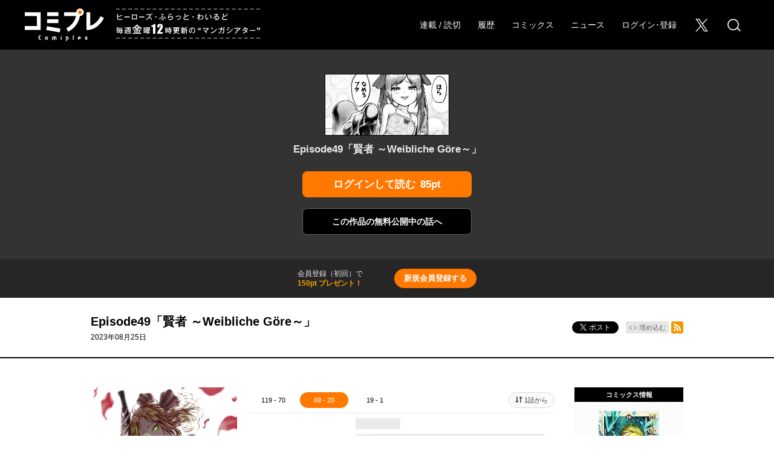

--- FILE ---
content_type: text/html; charset=utf-8
request_url: https://viewer.heros-web.com/episode/4856001361568625744
body_size: 40409
content:
<!DOCTYPE html>
<html lang="ja"
  data-route="core:viewer"
  data-media="heros"
  data-enabled-feature-names="[&quot;Point&quot;,&quot;Purchase::ViaWeb&quot;,&quot;SeriesLikesPerPeriod::RecordPerEpisode&quot;,&quot;UserAccount&quot;]"
  data-cdn-root="https://cdn.viewer.heros-web.com"
  data-root-uri="https://viewer.heros-web.com"
  data-gtm-data-layer="{&quot;episode&quot;:{&quot;magazine_label_id&quot;:&quot;13933686331675953545&quot;,&quot;henshubu&quot;:null,&quot;episode_title&quot;:&quot;Episode49「賢者 ～Weibliche Göre～」&quot;,&quot;episode_id&quot;:&quot;4856001361568625744&quot;,&quot;readable_product_id&quot;:&quot;4856001361568625743&quot;,&quot;magazine_label&quot;:&quot;わいるどヒーローズ&quot;,&quot;series_ongoing&quot;:1,&quot;magazine_label_title&quot;:&quot;わいるどヒーローズ&quot;,&quot;series_title&quot;:&quot;ローゼンガーテン・サーガ&quot;,&quot;series_id&quot;:&quot;13933686331695925339&quot;,&quot;content_id&quot;:&quot;Rosengardensaga_050&quot;}}"
  data-revision="36874b3112127944c1be30615eb90b3d175323dd"
  data-env="giga_production2"
  data-endpoint="/heros"
  data-recaptcha-site-key="6LehqCEeAAAAAJW8b_kU__2hBnEAizUX7bCd2bO4"
  data-requested-at-epoch="1768672521"
  >
<head>
    <meta charset="utf-8">
    <title>ローゼンガーテン・サーガ - 原作：富士防人/作画：外岡馬骨 / Episode49「賢者 ～Weibliche Göre～」 | コミプレ｜ヒーローズ編集部が運営する無料マンガサイト</title>
    <meta http-equiv="X-UA-Compatible" content="IE=edge" />
    <meta name="viewport" content="width=device-width, minimum-scale=1.0, initial-scale=1.0, viewport-fit=cover">
<meta property="og:title" content="ローゼンガーテン・サーガ - 原作：富士防人/作画：外岡馬骨 / Episode49「賢者 ～Weibliche Göre～」 | コミプレ｜ヒーローズ編集部が運営する無料マンガサイト">
<meta property="og:url" content="https://viewer.heros-web.com/episode/4856001361568625744">
<meta property="og:type" content="article">
<meta property="og:image" content="https://cdn-img.viewer.heros-web.com/public/series-thumbnail/13933686331695925339-c6ccf0040a430ac5e1997cbfe5849820?1765440128">
<meta property="og:image:width" content="482">
<meta property="og:image:height" content="482">
<meta property="og:site_name" content="コミプレ">
<meta property="og:description" content="リンは故郷の村が野盗に襲われたけど、特に落ち込んだりはしなかった！
稀代の変態…じゃなくて英雄・ジークフリートが宿る剣を拾った彼女は彼と共に旅に出るが、それは新たな変た…ではなく英雄達との戦いの始まりだった！">
    <meta name="description" content="ヒーローズ・ふらっと・わいるどの３レーベルが集まった毎週金１２時更新のマンガシアター">
    <meta name="thumbnail" content="https://cdn-img.viewer.heros-web.com/public/series-thumbnail/13933686331695925339-c6ccf0040a430ac5e1997cbfe5849820?1765440128">
        <meta http-equiv="origin-trial" content="AkxeX0RbBdtr6goQjmDYkwmwDzM4Da4Kpys/6Lx/hx19qEgjK+hjwC5xRsMgzNHV/zdYUZyR99cKUkcA2M/wYg4AAABqeyJvcmlnaW4iOiJodHRwczovL2Rldi5oYXRlbmEubmUuanA6NDQzIiwiZmVhdHVyZSI6IkxheW91dEphbmtBUEkiLCJleHBpcnkiOjE1Njc1NTUxOTksImlzU3ViZG9tYWluIjp0cnVlfQ==">
<meta name="twitter:card" content="summary_large_image">
<meta name="twitter:site" content="@heros_1101">
<meta name="twitter:title" content="ローゼンガーテン・サーガ - 原作：富士防人/作画：外岡馬骨 / Episode49「賢者 ～Weibliche Göre～」 | コミプレ｜ヒーローズ編集部が運営する無料マンガサイト">
<meta name="twitter:description" content="剣と魔法と変態達の王道アクション！（ポロリもあるよ）">
<meta name="twitter:image" content="https://cdn-img.viewer.heros-web.com/public/episode-thumbnail/4856001361568625744-f81db3aea11418103c4ed5d07574fad2?1706490870">
<link rel="canonical" href="https://viewer.heros-web.com/episode/4856001361568625744" />
    <link rel="apple-touch-icon" href="https://cdn.viewer.heros-web.com/images/apple-touch-icon.png?1768467502">
    <link rel="apple-touch-icon-precomposed" href="https://cdn.viewer.heros-web.com/images/apple-touch-icon.png?1768467502">
    <link rel="apple-touch-icon" sizes="76x76" href="https://cdn.viewer.heros-web.com/images/apple-touch-icon-76.png?1768467502">
    <link rel="apple-touch-icon-precomposed" sizes="76x76" href="https://cdn.viewer.heros-web.com/images/apple-touch-icon-76.png?1768467502">
    <link rel="apple-touch-icon" sizes="114x114" href="https://cdn.viewer.heros-web.com/images/apple-touch-icon-114.png?1768467502">
    <link rel="apple-touch-icon-precomposed" sizes="114x114" href="https://cdn.viewer.heros-web.com/images/apple-touch-icon-114.png?1768467502">
    <link rel="apple-touch-icon" sizes="120x120" href="https://cdn.viewer.heros-web.com/images/apple-touch-icon-120.png?1768467502">
    <link rel="apple-touch-icon-precomposed" sizes="120x120" href="https://cdn.viewer.heros-web.com/images/apple-touch-icon-120.png?1768467502">
    <link rel="apple-touch-icon" sizes="144x144" href="https://cdn.viewer.heros-web.com/images/apple-touch-icon-144.png?1768467502">
    <link rel="apple-touch-icon-precomposed" sizes="144x144" href="https://cdn.viewer.heros-web.com/images/apple-touch-icon-144.png?1768467502">
    <link rel="apple-touch-icon" sizes="152x152" href="https://cdn.viewer.heros-web.com/images/apple-touch-icon-152.png?1768467502">
    <link rel="apple-touch-icon-precomposed" sizes="152x152" href="https://cdn.viewer.heros-web.com/images/apple-touch-icon-152.png?1768467502">
    <link rel="apple-touch-icon" sizes="167x167" href="https://cdn.viewer.heros-web.com/images/apple-touch-icon-167.png?1768467502">
    <link rel="apple-touch-icon-precomposed" sizes="167x167" href="https://cdn.viewer.heros-web.com/images/apple-touch-icon-167.png?1768467502">
    <link rel="apple-touch-icon" sizes="180x180" href="https://cdn.viewer.heros-web.com/images/apple-touch-icon-180.png?1768467502">
    <link rel="apple-touch-icon-precomposed" sizes="180x180" href="https://cdn.viewer.heros-web.com/images/apple-touch-icon-180.png?1768467502">
      <link rel="icon" type="image/png" sizes="36x36" href="https://cdn.viewer.heros-web.com/images/android-icon-36.png?1768467502">
      <link rel="icon" type="image/png" sizes="48x48" href="https://cdn.viewer.heros-web.com/images/android-icon-48.png?1768467502">
      <link rel="icon" type="image/png" sizes="72x72" href="https://cdn.viewer.heros-web.com/images/android-icon-72.png?1768467502">
      <link rel="icon" type="image/png" sizes="96x96" href="https://cdn.viewer.heros-web.com/images/android-icon-96.png?1768467502">
      <link rel="icon" type="image/png" sizes="144x144" href="https://cdn.viewer.heros-web.com/images/android-icon-144.png?1768467502">
      <link rel="icon" type="image/png" sizes="192x192" href="https://cdn.viewer.heros-web.com/images/android-icon-192.png?1768467502">
      <link rel="icon" sizes="256x256" href="https://cdn.viewer.heros-web.com/images/favicon.ico?1768467502">
      <link rel="shortcut icon" href="https://cdn.viewer.heros-web.com/images/favicon.ico?1768467502">
    <meta name="msapplication-TileImage" content="https://cdn.viewer.heros-web.com/images/mstile-144.png?1768467502"/>
    <meta name="msapplication-TileColor" content="#ffffff"/>
        <link rel="preload" href="https://cdn-img.viewer.heros-web.com/public/page/2/11341664176563468950-fd1d730c3ded8881813ced3978b4b936" as="fetch" crossorigin="anonymous" class="test-fetch-pageimage">
        <link rel="preload" href="https://cdn-img.viewer.heros-web.com/public/page/2/11341664176563468953-c0e60dde259d47e86e19849f1d4111d1" as="fetch" crossorigin="anonymous" class="test-fetch-pageimage">
    <link rel="alternate" type="application/atom+xml" title="Atom" href="https://viewer.heros-web.com/atom/series/13933686331695925339">
    <link rel="alternate" type="application/rss+xml" title="RSS2.0" href="https://viewer.heros-web.com/rss/series/13933686331695925339">
      <link rel="alternate" type="application/atom+xml" title="Atom (無料話のみ)" href="https://viewer.heros-web.com/atom/series/13933686331695925339?free_only=1">
      <link rel="alternate" type="application/rss+xml" title="RSS2.0 (無料話のみ)" href="https://viewer.heros-web.com/rss/series/13933686331695925339?free_only=1">
    <link rel="alternate" type="application/json+oembed" href="https://viewer.heros-web.com/episode/4856001361568625744/oembed.json" />
    <link id='styleSheetCssElement' rel="stylesheet" href="https://cdn.viewer.heros-web.com/css/heros.css?1768467616">
<script type="module">!function(e,t,n){!("noModule"in(t=e.createElement("script")))&&"onbeforeload"in t&&(n=!1,e.addEventListener("beforeload",function(e){if(e.target===t)n=!0;else if(!e.target.hasAttribute("nomodule")||!n)return;e.preventDefault()},!0),t.type="module",t.src=".",e.head.appendChild(t),t.remove())}(document)</script>
    <script async id="bundleJsElement" src="https://cdn.viewer.heros-web.com/js/bundle.js?1768467648" type="module" crossorigin="anonymous"></script>
  </head>
  <body
    id="page-viewer"
    class="private" data-bookmark-blogparts-uri="https://viewer.heros-web.com/episode/4856001361568625744" ><script>
  // GTMのdataLayerに値をセットする
  // GTMのスクリプトが読み込まれる前に実行する必要があるので注意する
  if (!window.dataLayer) window.dataLayer = [];
  window.dataLayer.push({
      giga: JSON.parse(document.documentElement.getAttribute('data-gtm-data-layer') || '{}')
  });
</script>
<!-- Google Tag Manager -->
<noscript><iframe src="https://www.googletagmanager.com/ns.html?id=GTM-KTNCRC2"
height="0" width="0" style="display:none;visibility:hidden"></iframe></noscript>
<script>(function(w,d,s,l,i){w[l]=w[l]||[];w[l].push({'gtm.start':
new Date().getTime(),event:'gtm.js'});var f=d.getElementsByTagName(s)[0],
j=d.createElement(s),dl=l!='dataLayer'?'&l='+l:'';j.async=true;j.src=
'https://www.googletagmanager.com/gtm.js?id='+i+dl;f.parentNode.insertBefore(j,f);
})(window,document,'script','dataLayer','GTM-KTNCRC2');</script>
<!-- End Google Tag Manager -->
<section class="js-login-modal-container js-modal-container" style="display:none">
  <div class="modal-window-container modal-open">
    <div class="js-login-modal modal-window">
      <button class="js-login-modal-close-button modal-close-button">
        <img src="https://cdn.viewer.heros-web.com/images/user/close-button.png?1768467502" alt="閉じる"/>
      </button>
      <div class="setting-inner js-show-for-guest" style="display: none;">
        <form action="https://viewer.heros-web.com/user_account/login" name="login" method="POST" role="dialog">
          <h2>ログイン</h2>
          <p class="js-login-error-message error-message" role="alert"></p>
          <p><input name="email_address" type="text" autocomplete="username" data-override-type-on-modal-open="email" placeholder="メールアドレス"  aria-label="メールアドレス" tabindex="1" required /></p>
          <p><input name="password" type="text" autocomplete="current-password" data-override-type-on-modal-open="password" placeholder="パスワード" aria-label="パスワード" minlength="6" tabindex="2" required pattern="[\x20-\x7e]+" /></p>
          <input class="js-modal-return-location" name="return_location_path" type="hidden" value="/" />
          <div class="common-button-container">
            <button class="common-button" type="submit" tabindex="3">ログイン</button>
          </div>
          <a class="text-link" href="https://viewer.heros-web.com/password_reset">パスワードをお忘れの方へ</a>
        </form>      </div>
      <div class="setting-footer">
        <p>
          初めての方は<button class="js-signup-button" type="button">新規会員登録</button>
            <p class="attention">無料会員登録（初回）で150ptプレゼント！</p>
        </p>
      </div>
    </div>
  </div>
</section>
<section class="js-signup-modal-container js-modal-container" style="display: none;">
  <div class="modal-window-container modal-open">
    <div class="modal-window js-signup-modal">
      <button class="js-signup-modal-close-button modal-close-button">
        <img src="https://cdn.viewer.heros-web.com/images/user/close-button.png?1768467502" alt="閉じる">
      </button>
      <div class="setting-inner">        <script src="https://www.google.com/recaptcha/enterprise.js?render=6LehqCEeAAAAAJW8b_kU__2hBnEAizUX7bCd2bO4"></script>
        <form
          name="signup"
          action="https://viewer.heros-web.com/signup_mail_sent"
          method="POST"
          data-recaptcha-action="signup"
          data-recaptcha-site-key="6LehqCEeAAAAAJW8b_kU__2hBnEAizUX7bCd2bO4"
          class="js-submit-once">          <h2>新規会員登録</h2>
            <p class="description">無料会員登録（初回）で<strong class="color">150ptプレゼント！</strong></p>
          <p><input type="text" autocomplete="username" data-override-type-on-modal-open="email" name="email_address" placeholder="メールアドレス" aria-label="メールアドレス" tabindex="1" required /></p>
          <p><input type="password" name="password" placeholder="パスワード" aria-label="パスワード" tabindex="2" minlength="8" maxlength="64" required /></p>
          <input class="js-modal-return-location" type="hidden" name="return_location_path" value="/" />
          <div id="agreement">
            <p class="input-content">
              <input type="checkbox" id="modal-input-agreement-terms" tabindex="3" required />
              <label class="checkbox-label" for="modal-input-agreement-terms"><a href="https://viewer.heros-web.com/news/terms" target="_blank" rel="noopener noreferrer">利用規約</a>に同意する</label>
            </p>
            <p class="input-content">
              <input type="checkbox" id="modal-input-agreement-privacy-policy" tabindex="4" required />
              <label class="checkbox-label" for="modal-input-agreement-privacy-policy"><a href="https://viewer.heros-web.com/news/privacy" target="_blank" rel="noopener noreferrer">プライバシーポリシー</a>に同意する</label>
            </p>
          </div>
          <div class="common-button-container">
            <button class="common-button" type="submit" tabindex="5">新規会員登録</button>
          </div>
        </form>
      </div>
      <div class="setting-footer">
        <p>アカウントをお持ちの方は<button class="js-login-button" type="button">ログイン</button></p>
      </div>
    </div>
  </div>
</section>
  <header class="header js-header">
  <div class="header-container ">
    <nav>
      <div class="logo-area">
        <h1 class="header-logo"><a href="/"><span>コミプレ</span></a></h1>
        <p class="header-description"><span>ヒーローズ・ふらっと・わいるど毎週金曜12時更新の"マンガシアター"</span></p>
      </div>
      <ul class="header-nav">
        <li><a href="/series/heros">連載 / 読切</a></li>        <li class="history js-show-for-guest" style="display: none;">
          <a href="/history" class="header-nav-history-link">
            <span>履歴</span>            <span class="header-history-badge" style="display: none;"></span>
          </a>
        </li>
        <li class="comics"><a href="/comics">コミックス</a></li>
        <li class="news"><a href="https://viewer.heros-web.com/news/">ニュース</a></li>
        <li class="mypage js-show-for-logged-in" style="display: none;">
          <a href="https://viewer.heros-web.com/my">
            <span>マイページ</span>            <span class="header-history-badge" style="display: none;"></span>
          </a>
        </li>
        <li class="js-show-for-guest" style="display: none;">
          <a class="js-login-button" href="#">ログイン･登録</a>
        </li>
        <li class="social"><a href="https://twitter.com/heros_1101"><span>X</span></a></li>
        <li class="search"><a href="/search"><span>検索</span></a></li>
      </ul>
    </nav>
  </div>
</header>
<script id='episode-json' type='text/json' data-value='{&quot;readableProduct&quot;:{&quot;typeName&quot;:&quot;episode&quot;,&quot;showSquareThumbnailInRecommendation&quot;:false,&quot;hasPurchased&quot;:false,&quot;id&quot;:&quot;4856001361568625744&quot;,&quot;finishReadingNotificationUri&quot;:null,&quot;isPublic&quot;:false,&quot;number&quot;:50,&quot;publishedAt&quot;:&quot;2023-08-25T03:00:00Z&quot;,&quot;prevReadableProductUri&quot;:&quot;https://viewer.heros-web.com/episode/4856001361524842549&quot;,&quot;pointGettableEpisodeWhenCompleteReading&quot;:null,&quot;permalink&quot;:&quot;https://viewer.heros-web.com/episode/4856001361568625744&quot;,&quot;toc&quot;:null,&quot;nextReadableProductUri&quot;:&quot;https://viewer.heros-web.com/episode/2551460909736968891&quot;,&quot;pageStructure&quot;:null,&quot;imageUrisDigest&quot;:null,&quot;series&quot;:{&quot;title&quot;:&quot;\u30ed\u30fc\u30bc\u30f3\u30ac\u30fc\u30c6\u30f3\u30fb\u30b5\u30fc\u30ac&quot;,&quot;id&quot;:&quot;13933686331695925339&quot;,&quot;thumbnailUri&quot;:&quot;https://cdn-scissors.gigaviewer.com/image/scale/219820f7dbbb5d752121a701e1db09aefaf58c8b/enlarge=0;height=484;no_unsharpmask=1;quality=90;version=1;width=484/https%3A%2F%2Fcdn-img.viewer.heros-web.com%2Fpublic%2Fseries-thumbnail%2F13933686331695925339-c6ccf0040a430ac5e1997cbfe5849820%3F1765440128&quot;},&quot;title&quot;:&quot;Episode49\u300c\u8ce2\u8005 \uff5eWeibliche G\u00f6re\uff5e\u300d&quot;}}'></script>
<section class="private-viewer js-viewer" data-series-id="13933686331695925339" data-json-url="https://viewer.heros-web.com/episode/4856001361568625744.json">
  <div id="content">
    <div class="content">
      <img src="https://cdn-img.viewer.heros-web.com/public/episode-thumbnail/4856001361568625744-f81db3aea11418103c4ed5d07574fad2?1706490870" alt="Episode49「賢者 ～Weibliche Göre～」" class="episode-not-found-thumb"/><br>
      <h1 class="episode-title">Episode49「賢者 ～Weibliche Göre～」</h1>
<div class="read-button-container">
  <button title="ログインして読む 85ポイント" class="common-button read-button js-show-for-guest js-login-button" style="display: none;"><span>ログインして読む</span><span>85pt</span></button>
  <button
    title="購入して読む 85ポイント"
    class="common-button read-button js-show-for-logged-in js-purchase-point-purchase-button js-purchase-point-use-button"
    style="display: none;"
    data-buy-price="85"
    data-test-id="purchase-button"
  ><span>購入して読む</span><span>85pt</span></button>
    <button title="まとめ買い" class="common-button read-button js-show-for-logged-in js-bulk-purchase-modal-button" style="display: none;"><span>まとめ買い</span></button>
</div>
        <p class="private-link">
            <a href="https://viewer.heros-web.com/episode/2551460909736968891" class="next-episode-free-link common-button"><span>この作品の</span><span>無料公開中の話へ</span></a>
        </p>
    </div><div class="js-episode-signup-container episode-signup-container" style="display: none;">
  <div class="episode-signup-box">
    <p class="episode-signup-message">会員登録（初回）で<span>150pt プレゼント！</span></p>
    <button title="新規会員登録する" class="episode-signup-link js-signup-button"><span>新規会員登録する</span></button>
  </div>
</div>  </div>
</section>
<section class="js-purchase-point-purchase-modal-container js-modal-container" style="display: none;">
  <div class="modal-window-container">
    <div class="payment-modal-window modal-window js-purchase-point-purchase-modal">
      <button class="js-purchase-point-purchase-modal-close-button modal-close-button">
        <img src="https://cdn.viewer.heros-web.com/images/user/close-button.png?1768467502" alt="閉じる">
      </button>
      <div class="setting-inner">
        <div class="js-point-container">
          <h2 class="point-icon">購入する</h2>
          <div class="modal-point-container">
            <div class="total-point-container">                <h3>現在の保有ポイント</h3>              <p class="js-current-point">-pt</p>
            </div>
            <div class="readable-product-point-container js-readable-product-point-container" data-readable-product-price="85">
              <h3>この話のポイント</h3>
              <p>85pt</p>
            </div>
            <div class="minus-point-container">
              <h3>ポイントが足りません！</h3>
              <p class="js-point-needed">-pt</p>
            </div>
          </div>
          <div class="common-button-container">
            <form name="point-purchase-page" action="https://viewer.heros-web.com/point" method="GET">              <input type="hidden" name="return_location_path" value="https://viewer.heros-web.com/episode/4856001361568625744#purchase">
              <input type="hidden" name="abort_return_location_path" value="https://viewer.heros-web.com/episode/4856001361568625744#purchase">
              <input type="hidden" name="point_needed" value="" class="js-insufficient-point-raw" />
              <button class="common-button color-button" type="submit"><img src="https://cdn.viewer.heros-web.com/images/i-point.svg?1768467502" class="point-icon">ポイントを購入する</button>
            </form>
          </div>
        </div>
      </div>
    </div>
  </div>
</section>
<section class="js-purchase-point-use-modal-container js-modal-container" style="display: none;">
  <div class="modal-window-container">
    <div class="payment-modal-window modal-window js-purchase-point-use-modal">
      <button class="js-purchase-point-use-modal-close-button modal-close-button">
        <img src="https://cdn.viewer.heros-web.com/images/user/close-button.png?1768467502" alt="閉じる">
      </button>
      <div class="setting-inner">
        <h2>
            話を購入する
        </h2>
        <p class="description">この話を読みますか？</p>
        <div class="modal-point-container">
          <div class="total-point-container">              <h3>現在の保有ポイント</h3>            <p class="js-current-point">-pt</p>
          </div>
          <div class="readable-product-point-container">
            <h3>この話のポイント</h3>
            <p>85pt</p>
          </div>
        </div>
        <div class="common-button-container">
          <button class="common-button color-button js-purchase-button" data-purchase-endpoint="https://viewer.heros-web.com/api/purchase/4856001361568625743" data-buy-price="85">購入して読む</button>
        </div>
      </div>
    </div>
  </div>
</section>
  <section class="js-bulk-purchase-modal-container js-modal-container" style="display: none;">
  <div class="modal-window-container">
    <div class="payment-modal-window modal-window js-bulk-purchase-modal">
      <div class="bulk-purchase-progress js-bulk-purchase-progress hidden">
        <p class="progress-title js-progress-title">ただいま購入処理中です</p>
        <p class="progress-title js-progress-title-done purchase-complete hidden">完了しました</p>
        <progress class="js-bulk-purchase-progress-val" max="100"></progress>        <p class="progress-description">このままお待ちください</p>
        <p class="progress-notice">通信状況によって、5〜20秒ほど時間のかかることがあります</p>
        <p class="progress-error js-progress-error hidden">まとめ買いに失敗しました。すべて、または一部の購入処理はキャンセルされています。通信環境を確認の上、マイページより購入された話をご確認ください。</p>
      </div>
      <button class="js-bulk-purchase-modal-close-button modal-close-button">
        <img src="https://cdn.viewer.heros-web.com/images/user/close-button.png?1768467502" alt="閉じる">
      </button>
      <div class="setting-inner bulk-purchase js-bulk-purchase-div">
        <h2 class="bulk-purchase-series-title">ローゼンガーテン・サーガ</h2>
        <div class="bulk-purchase-content-wrapper">
          <div class="bulk-purchase-head">
            <p>
              <button type="button" class="js-bulk-purchase-deselect-all">選択を解除</button>
              <span> ｜ </span>
              <button type="button" class="js-bulk-purchase-select-all">全てを選択</button>
            </p>
          </div>
          <div class="js-bulk-purchase-list-wrapper"></div>
        </div>
        <div class="bulk-purchase-footer">
          <div class="bulk-purchase-pager">
            <button class="prev js-purchase-previous-button" data-previous-episodes-list-endpoint="">
              <span class="pager-label">前の10件へ</span>
            </button>
            <button class="next js-purchase-next-button" data-next-episodes-list-endpoint="">
              <span class="pager-label">次の10件へ</span>
            </button>
          </div>
          <div class="bulk-purchase-footer-container">
            <ul class="bulk-purchase-point-list">
              <li class="selecting">
                <span class="title"><span class="js-selected-episode-count"></span>話を選択中</span>
                <span class="point"><span class="js-total-point"></span>pt</span>
              </li>
              <li class="total-point">
                <span class="title">保有ポイント</span>
                <span class="point js-bulk-purchase-point"></span>
              </li>
            </ul>
            <div class="bulk-purchase-button-wrapper">
              <button class="common-button color-button js-bulk-purchase-button" data-purchase-endpoint="https://viewer.heros-web.com/api/purchase/bulk">まとめて購入</button>
              <form class="js-purchase-point-button" style="display: none;" action="https://viewer.heros-web.com/point" method="GET">                <input type="hidden" name="return_location_path" value="https://viewer.heros-web.com/episode/4856001361568625744#bulk-purchase">
                <input type="hidden" name="abort_return_location_path" value="https://viewer.heros-web.com/episode/4856001361568625744#bulk-purchase">
                <input type="hidden" name="point_needed" value="" class="js-bulk-purchase-insufficient-point-raw" />
                <button class="common-button color-button" type="submit"><img src="https://cdn.viewer.heros-web.com/images/i-point.svg?1768467502" class="point-icon">ポイントを購入</button>
              </form>
            </div>
            <div class="bulk-purchase-shortage-message js-bulk-purchase-shortage-message" style="display: none;">
              ポイントが足りません
            </div>
          </div>
        </div>
      </div>
    </div>
  </div>
</section>
<section class="episode-header">
  <div class="episode-header-notice gtm-episode-header-notice"></div>
  <div class="episode-header-container">
    <div class="episode-header-title-wrapper">
      <h1 class="episode-header-title">Episode49「賢者 ～Weibliche Göre～」</h1>
        <p class="episode-header-date">
          2023年08月25日
        </p>
    </div>
    <dl class="episode-header-share">
      <dt>
              </dt>
      <dd class="hb">
        <a href="http://b.hatena.ne.jp/entry/" class="hatena-bookmark-button" data-hatena-bookmark-layout="basic-counter" data-hatena-bookmark-lang="ja" title="このエントリーをはてなブックマークに追加"><img src="https://b.st-hatena.com/images/entry-button/button-only@2x.png" alt="このエントリーをはてなブックマークに追加" width="20" height="20" style="border: none;" /></a>
      </dd><dd class="x">
        <a href="https://twitter.com/intent/tweet?text=%E3%83%AD%E3%83%BC%E3%82%BC%E3%83%B3%E3%82%AC%E3%83%BC%E3%83%86%E3%83%B3%E3%83%BB%E3%82%B5%E3%83%BC%E3%82%AC%20-%20%E5%8E%9F%E4%BD%9C%EF%BC%9A%E5%AF%8C%E5%A3%AB%E9%98%B2%E4%BA%BA%2F%E4%BD%9C%E7%94%BB%EF%BC%9A%E5%A4%96%E5%B2%A1%E9%A6%AC%E9%AA%A8%20%2F%20Episode49%E3%80%8C%E8%B3%A2%E8%80%85%20%EF%BD%9EWeibliche%20G%C3%B6re%EF%BD%9E%E3%80%8D%20%7C%20%E3%82%B3%E3%83%9F%E3%83%97%E3%83%AC%EF%BD%9C%E3%83%92%E3%83%BC%E3%83%AD%E3%83%BC%E3%82%BA%E7%B7%A8%E9%9B%86%E9%83%A8%E3%81%8C%E9%81%8B%E5%96%B6%E3%81%99%E3%82%8B%E7%84%A1%E6%96%99%E3%83%9E%E3%83%B3%E3%82%AC%E3%82%B5%E3%82%A4%E3%83%88%20%23%E3%83%AD%E3%83%BC%E3%82%BC%E3%83%B3%E3%82%AC%E3%83%BC%E3%83%86%E3%83%B3%E3%83%BB%E3%82%B5%E3%83%BC%E3%82%AC%0A%5B%20https%3A%2F%2Fviewer.heros-web.com%2Fepisode%2F4856001361568625744%20%5D" class="giga-x-share-button " target="_blank" rel="nofollow noopener">
          <i></i><span>ポスト</span>
        </a>
      </dd><dd class="fb">
        <div class="fb-share-button" data-layout="button_count" data-size="small" data-mobile-iframe="true"><a class="fb-xfbml-parse-ignore" target="_blank" rel="noopener noreferrer" href="https://www.facebook.com/sharer/sharer.php?u&amp;src=sdkpreparse">シェア</a></div>
      </dd><dd class="line">
        <div class="line-it-button" style="display: none;" data-type="share-b" data-lang="ja" ></div>
      </dd><dd>
          <div class="embed">
            <button type="button" class="embed-button js-embed-button" title="コードをブログに埋め込む">埋め込む</button>
          </div>
      </dd><dd class="rss">
        <a href="https://viewer.heros-web.com/rss/series/13933686331695925339" title="この作品のRSSフィードを表示する" rel="alternate" type="application/rss+xml"><span>RSSフィード</span></a>
      </dd>
    </dl>
  </div>
    <div class="embed-code hidden js-embed-code">
      <div class="embed-code-inner">
        <button type="button" class="copy-url js-copy-url-button">コピー</button>
        <input id="share-url" readonly size="45" class="share-url js-share-url-textarea" value="&lt;iframe src=&quot;https://viewer.heros-web.com/episode/4856001361568625744/embed&quot; width=&quot;560&quot; height=&quot;400&quot; frameborder=&quot;0&quot; scrolling=&quot;no&quot; allowfullscreen=&quot;allowfullscreen&quot; style=&quot;max-width:100%;&quot;&gt;&lt;/iframe&gt;">
        <p class="copy-message hidden js-copied-message">クリップボードにコピーしました</p>
      </div>
    </div>
</section>
<section class="series-information type-episode">
  <div class="series-header scroll-position">
    <div class="series-header-image-wrapper">
      <img intrinsicsize="484x484" data-src="https://cdn-scissors.gigaviewer.com/image/scale/219820f7dbbb5d752121a701e1db09aefaf58c8b/enlarge=0;height=484;no_unsharpmask=1;quality=90;version=1;width=484/https%3A%2F%2Fcdn-img.viewer.heros-web.com%2Fpublic%2Fseries-thumbnail%2F13933686331695925339-c6ccf0040a430ac5e1997cbfe5849820%3F1765440128" alt="ローゼンガーテン・サーガ" class="js-lazyload series-header-image js-series-header-image" />
    </div>
    <h1 class="series-header-title">ローゼンガーテン・サーガ</h1>
    <h2 class="series-header-author">原作：富士防人/作画：外岡馬骨</h2>
    <p class="series-header-description">
      リンは故郷の村が野盗に襲われたけど、特に落ち込んだりはしなかった！
稀代の変態…じゃなくて英雄・ジークフリートが宿る剣を拾った彼女は彼と共に旅に出るが、それは新たな変た…ではなく英雄達との戦いの始まりだった！
    </p>
    <div class="fan-letter-button-wrapper">
      <a href="https://docs.google.com/forms/d/e/1FAIpQLSfawEn8LdDJSPRYd_QDM9tMNLosSZkuMgd74mQA3-Clb0qr2w/viewform?entry.1473489350=%E3%83%AD%E3%83%BC%E3%82%BC%E3%83%B3%E3%82%AC%E3%83%BC%E3%83%86%E3%83%B3%E3%83%BB%E3%82%B5%E3%83%BC%E3%82%AC&amp;entry.38842767=%E3%82%8F%E3%81%84%E3%82%8B%E3%81%A9%E3%83%92%E3%83%BC%E3%83%AD%E3%83%BC%E3%82%BA" target="_blank" rel="noopener noreferrer" class="fan-letter-button">
        ファンレターを送る
      </a>
    </div>
  </div>
  <div class="series-contents" id="series-contents">
    <div class="offline-banner hidden">
        <div class="offline-banner-inner">
          <svg viewBox="0 0 564.8 556.67" xmlns="http://www.w3.org/2000/svg"><path d="m258.87 460.37 36.57 36.63 36.56-36.63a51.72 51.72 0 0 0 -73.13 0z"/><path d="m558.27 518.5-224.84-224.84h.05l-54.66-54.66-229.82-229.82-26.18 26.14 129.18 129.21a359.87 359.87 0 0 0 -112.56 76.41l36.56 36.57a308.26 308.26 0 0 1 115.94-73.06l41.51 41.55a257 257 0 0 0 -120.87 68.13l36.57 36.56a205.89 205.89 0 0 1 129.21-59.77l55.89 55.89a155.21 155.21 0 0 0 -148.52 40.46l36.57 36.57a103.53 103.53 0 0 1 146.28 0l21.36-21.35 142.19 142.2z"/><path d="m514.87 277.51 36.57-36.57c-84.17-84.17-199.83-118.14-309.44-101.94l47.83 47.83a309.48 309.48 0 0 1 225.04 90.68z"/><path d="m478.3 314.08a257.12 257.12 0 0 0 -131.55-70.51l101 101z"/></svg>
          <p>現在、オフラインで閲覧しています。</p>
        </div>
    </div>
  <div
    class="js-readable-products-pagination readable-products-pagination"
    data-aggregate-id="13933686331695925339"
    data-type="episode"
    data-show-tab="false"
  >
    <span class="loading-text">ローディング中…</span>
  </div>
    <div class="series-video test-series-video">
      <iframe class="js-iframe-lazyload" width="480" height="270" data-src="https://www.youtube.com/embed/zoajdV_kbJE?feature=oembed" frameborder="0" allowfullscreen referrerpolicy="origin"></iframe>
      <iframe class="js-iframe-lazyload" width="480" height="270" data-src="https://www.youtube.com/embed/ZPQKIvAyxwU?feature=oembed" frameborder="0" allowfullscreen referrerpolicy="origin"></iframe>
    </div>
  </div>
  <div class="series-sidebar">
    <div class="series-book-details test-series-book-details">
      <h3 class="series-book-details-title">コミックス情報</h3>
      <div class="series-book-detail">
        <div class="book-cover-content">
          <a href="https://www.amazon.co.jp/dp/4868051199/heros000-22/ref=nosim/" target="_blank" rel="noopener noreferrer"><img class="book-cover-image" src="https://cdn-scissors.gigaviewer.com/image/scale/b39312ab93df9c98b9216ed20e9e77722594092e/enlarge=0;height=316;no_unsharpmask=1;quality=90;version=1;width=200/https%3A%2F%2Fm.media-amazon.com%2Fimages%2FI%2F51JcCQHwFAL._SL160_.jpg" alt="ローゼンガーテン・サーガ (14)" /></a>
        </div>
        <p>ローゼンガーテン・サーガ (14)</p>
        <p class="author-name">富士防人, 外岡馬骨</p>
              <a href="https://www.amazon.co.jp/dp/4868051199/heros000-22/ref=nosim/" class="amazon-link book-service-link" target="_blank" rel="noopener noreferrer"><img src="https://cdn.viewer.heros-web.com/images/bookstore/amazon.jpg?1768467502" alt="Amazonで買う" /></a>
              <a href="https://books.rakuten.co.jp/rb/18339175/" class="rakutenbooks-link book-service-link" target="_blank" rel="noopener noreferrer"><img src="https://cdn.viewer.heros-web.com/images/bookstore/rakutenbooks.jpg?1768467502" alt="楽天ブックスで買う" /></a>
              <a href="https://ebookjapan.yahoo.co.jp/books/622491/A006328480/" class="ebookjapan-link book-service-link" target="_blank" rel="noopener noreferrer"><img src="https://cdn.viewer.heros-web.com/images/bookstore/ebookjapan.jpg?1768467502" alt="eBookJapanで買う" /></a>
      </div>
      <div class="series-book-detail">
        <div class="book-cover-content">
          <a href="https://www.amazon.co.jp/exec/obidos/ASIN/4864687803/heros000-22/ref=nosim/" target="_blank" rel="noopener noreferrer"><img class="book-cover-image" src="https://cdn-scissors.gigaviewer.com/image/scale/4f3afebc3a9fe70247503655288c4558f5c7cf87/enlarge=0;height=316;no_unsharpmask=1;quality=90;version=1;width=200/https%3A%2F%2Fm.media-amazon.com%2Fimages%2FI%2F51rxstA3z1L._SL160_.jpg" alt="ローゼンガーテン・サーガ(1)" /></a>
        </div>
        <p>ローゼンガーテン・サーガ(1)</p>
        <p class="author-name">富士 防人, 外岡 馬骨</p>
              <a href="https://www.amazon.co.jp/exec/obidos/ASIN/4864687803/heros000-22/ref=nosim/" class="amazon-link book-service-link" target="_blank" rel="noopener noreferrer"><img src="https://cdn.viewer.heros-web.com/images/bookstore/amazon.jpg?1768467502" alt="Amazonで買う" /></a>
              <a href="https://books.rakuten.co.jp/rb/16544439/?l-id=search-c-item-text-01" class="rakutenbooks-link book-service-link" target="_blank" rel="noopener noreferrer"><img src="https://cdn.viewer.heros-web.com/images/bookstore/rakutenbooks.jpg?1768467502" alt="楽天ブックスで買う" /></a>
              <a href="https://ebookjapan.yahoo.co.jp/books/622491/A002517608/" class="ebookjapan-link book-service-link" target="_blank" rel="noopener noreferrer"><img src="https://cdn.viewer.heros-web.com/images/bookstore/ebookjapan.jpg?1768467502" alt="eBookJapanで買う" /></a>
      </div>
    </div>
    <div class="series-bookmark-comments test-hatenabookmark-comment">
      <div class="series-bookmark-comments-target"></div>
    </div>
  </div>
</section>
  <section
    class="js-viewer-bottom-recommend viewer-bottom-recommend gtm-viewer-bottom-recommend-area"
    data-viewer-bottom-recommend-endpoint="https://viewer.heros-web.com/api/recommend/bottom/13933686331695925339"
    test-bottom-recommend-section
  ></section>
<div id="fb-root"></div>
<script src="https://d.line-scdn.net/r/web/social-plugin/js/thirdparty/loader.min.js" async="async" defer="defer"></script>
<footer class="new-footer">
  <div class="footer-container">
    <nav class="footer-nav">
      <h1 class="footer-logo"><a href="/"><span>コミプレ</span></a></h1>
      <ul class="footer-nav-label">
        <li><a href="/series/heros">ヒーローズ</a></li>
        <li><a href="/series/flat">ふらっと<br class="br-sp">ヒーローズ</a></li>
        <li><a href="/series/wild">わいるど<br class="br-sp">ヒーローズ</a></li>
      </ul>
      <ul class="footer-nav-corporate">
        <li><a href="https://comiplex.stores.jp/" target="_blank" rel="noopener noreferrer">オンラインストア</a></li>
        <li><a href="https://viewer.heros-web.com/news/company">会社概要</a></li>
        <li><a href="https://viewer.heros-web.com/news/saiyou" target="_blank" rel="noopener noreferrer">採用情報</a></li>
        <li><a href="https://viewer.heros-web.com/news/contact">お問い合わせ</a></li>
        <li><a href="https://viewer.heros-web.com/news/foreign_rights">Foreign Rights</a></li>
        <li><a href="https://viewer.heros-web.com/news/help">ヘルプ</a></li>
        <li><a href="https://viewer.heros-web.com/news/aboutsite">このサイトについて</a></li>
        <li><a href="https://viewer.heros-web.com/news/privacy">プライバシーポリシー</a></li>
        <li><a href="https://viewer.heros-web.com/news/social">ソーシャルメディアポリシー</a></li>
        <li><a href="https://viewer.heros-web.com/news/terms">利用規約</a></li>
        <li><a href="https://viewer.heros-web.com/news/SCTL">特定商取引法に関する表記</a></li>
      </ul>
    </nav>
    <div class="footer-inner">
      <p class="copyright">COPYRIGHT&copy; <a href="/">HERO’S INC.</a> All Rights Reserved.</p>
      <p class="logo-parent-company"><a href="https://www.kinoshita-group.co.jp" target="_blank" rel="noopener noreferrer"><span>木下グループ</span></a></p>
    </div>
  </div>
  <div class="footer-outer">
    <div class="license-wrapper">
      <div class="license-box">
        <img class="js-lazyload" data-src="https://cdn.viewer.heros-web.com/images/abj.svg?1768467502" alt="ABJマーク" />
        <p>ABJマークは、この電子書店・電子書籍配信サービスが、著作権者からコンテンツ使用許諾を得た正規版配信サービスであることを示す登録商標（登録番号 第6091713号）です。</p>
      </div>
      <div class="license-box">
        <img class="js-lazyload" data-src="https://cdn.viewer.heros-web.com/images/jasrac.jpg?1768467502" alt="Licensed by JASRAC">
        <p>JASRAC許諾第9016799002Y45129号</p>
      </div>
    </div>
  </div>
</footer>
  </body>
</html>

--- FILE ---
content_type: text/html; charset=utf-8
request_url: https://www.google.com/recaptcha/enterprise/anchor?ar=1&k=6LehqCEeAAAAAJW8b_kU__2hBnEAizUX7bCd2bO4&co=aHR0cHM6Ly92aWV3ZXIuaGVyb3Mtd2ViLmNvbTo0NDM.&hl=en&v=PoyoqOPhxBO7pBk68S4YbpHZ&size=invisible&anchor-ms=20000&execute-ms=30000&cb=ji6kcu5yvcnx
body_size: 48660
content:
<!DOCTYPE HTML><html dir="ltr" lang="en"><head><meta http-equiv="Content-Type" content="text/html; charset=UTF-8">
<meta http-equiv="X-UA-Compatible" content="IE=edge">
<title>reCAPTCHA</title>
<style type="text/css">
/* cyrillic-ext */
@font-face {
  font-family: 'Roboto';
  font-style: normal;
  font-weight: 400;
  font-stretch: 100%;
  src: url(//fonts.gstatic.com/s/roboto/v48/KFO7CnqEu92Fr1ME7kSn66aGLdTylUAMa3GUBHMdazTgWw.woff2) format('woff2');
  unicode-range: U+0460-052F, U+1C80-1C8A, U+20B4, U+2DE0-2DFF, U+A640-A69F, U+FE2E-FE2F;
}
/* cyrillic */
@font-face {
  font-family: 'Roboto';
  font-style: normal;
  font-weight: 400;
  font-stretch: 100%;
  src: url(//fonts.gstatic.com/s/roboto/v48/KFO7CnqEu92Fr1ME7kSn66aGLdTylUAMa3iUBHMdazTgWw.woff2) format('woff2');
  unicode-range: U+0301, U+0400-045F, U+0490-0491, U+04B0-04B1, U+2116;
}
/* greek-ext */
@font-face {
  font-family: 'Roboto';
  font-style: normal;
  font-weight: 400;
  font-stretch: 100%;
  src: url(//fonts.gstatic.com/s/roboto/v48/KFO7CnqEu92Fr1ME7kSn66aGLdTylUAMa3CUBHMdazTgWw.woff2) format('woff2');
  unicode-range: U+1F00-1FFF;
}
/* greek */
@font-face {
  font-family: 'Roboto';
  font-style: normal;
  font-weight: 400;
  font-stretch: 100%;
  src: url(//fonts.gstatic.com/s/roboto/v48/KFO7CnqEu92Fr1ME7kSn66aGLdTylUAMa3-UBHMdazTgWw.woff2) format('woff2');
  unicode-range: U+0370-0377, U+037A-037F, U+0384-038A, U+038C, U+038E-03A1, U+03A3-03FF;
}
/* math */
@font-face {
  font-family: 'Roboto';
  font-style: normal;
  font-weight: 400;
  font-stretch: 100%;
  src: url(//fonts.gstatic.com/s/roboto/v48/KFO7CnqEu92Fr1ME7kSn66aGLdTylUAMawCUBHMdazTgWw.woff2) format('woff2');
  unicode-range: U+0302-0303, U+0305, U+0307-0308, U+0310, U+0312, U+0315, U+031A, U+0326-0327, U+032C, U+032F-0330, U+0332-0333, U+0338, U+033A, U+0346, U+034D, U+0391-03A1, U+03A3-03A9, U+03B1-03C9, U+03D1, U+03D5-03D6, U+03F0-03F1, U+03F4-03F5, U+2016-2017, U+2034-2038, U+203C, U+2040, U+2043, U+2047, U+2050, U+2057, U+205F, U+2070-2071, U+2074-208E, U+2090-209C, U+20D0-20DC, U+20E1, U+20E5-20EF, U+2100-2112, U+2114-2115, U+2117-2121, U+2123-214F, U+2190, U+2192, U+2194-21AE, U+21B0-21E5, U+21F1-21F2, U+21F4-2211, U+2213-2214, U+2216-22FF, U+2308-230B, U+2310, U+2319, U+231C-2321, U+2336-237A, U+237C, U+2395, U+239B-23B7, U+23D0, U+23DC-23E1, U+2474-2475, U+25AF, U+25B3, U+25B7, U+25BD, U+25C1, U+25CA, U+25CC, U+25FB, U+266D-266F, U+27C0-27FF, U+2900-2AFF, U+2B0E-2B11, U+2B30-2B4C, U+2BFE, U+3030, U+FF5B, U+FF5D, U+1D400-1D7FF, U+1EE00-1EEFF;
}
/* symbols */
@font-face {
  font-family: 'Roboto';
  font-style: normal;
  font-weight: 400;
  font-stretch: 100%;
  src: url(//fonts.gstatic.com/s/roboto/v48/KFO7CnqEu92Fr1ME7kSn66aGLdTylUAMaxKUBHMdazTgWw.woff2) format('woff2');
  unicode-range: U+0001-000C, U+000E-001F, U+007F-009F, U+20DD-20E0, U+20E2-20E4, U+2150-218F, U+2190, U+2192, U+2194-2199, U+21AF, U+21E6-21F0, U+21F3, U+2218-2219, U+2299, U+22C4-22C6, U+2300-243F, U+2440-244A, U+2460-24FF, U+25A0-27BF, U+2800-28FF, U+2921-2922, U+2981, U+29BF, U+29EB, U+2B00-2BFF, U+4DC0-4DFF, U+FFF9-FFFB, U+10140-1018E, U+10190-1019C, U+101A0, U+101D0-101FD, U+102E0-102FB, U+10E60-10E7E, U+1D2C0-1D2D3, U+1D2E0-1D37F, U+1F000-1F0FF, U+1F100-1F1AD, U+1F1E6-1F1FF, U+1F30D-1F30F, U+1F315, U+1F31C, U+1F31E, U+1F320-1F32C, U+1F336, U+1F378, U+1F37D, U+1F382, U+1F393-1F39F, U+1F3A7-1F3A8, U+1F3AC-1F3AF, U+1F3C2, U+1F3C4-1F3C6, U+1F3CA-1F3CE, U+1F3D4-1F3E0, U+1F3ED, U+1F3F1-1F3F3, U+1F3F5-1F3F7, U+1F408, U+1F415, U+1F41F, U+1F426, U+1F43F, U+1F441-1F442, U+1F444, U+1F446-1F449, U+1F44C-1F44E, U+1F453, U+1F46A, U+1F47D, U+1F4A3, U+1F4B0, U+1F4B3, U+1F4B9, U+1F4BB, U+1F4BF, U+1F4C8-1F4CB, U+1F4D6, U+1F4DA, U+1F4DF, U+1F4E3-1F4E6, U+1F4EA-1F4ED, U+1F4F7, U+1F4F9-1F4FB, U+1F4FD-1F4FE, U+1F503, U+1F507-1F50B, U+1F50D, U+1F512-1F513, U+1F53E-1F54A, U+1F54F-1F5FA, U+1F610, U+1F650-1F67F, U+1F687, U+1F68D, U+1F691, U+1F694, U+1F698, U+1F6AD, U+1F6B2, U+1F6B9-1F6BA, U+1F6BC, U+1F6C6-1F6CF, U+1F6D3-1F6D7, U+1F6E0-1F6EA, U+1F6F0-1F6F3, U+1F6F7-1F6FC, U+1F700-1F7FF, U+1F800-1F80B, U+1F810-1F847, U+1F850-1F859, U+1F860-1F887, U+1F890-1F8AD, U+1F8B0-1F8BB, U+1F8C0-1F8C1, U+1F900-1F90B, U+1F93B, U+1F946, U+1F984, U+1F996, U+1F9E9, U+1FA00-1FA6F, U+1FA70-1FA7C, U+1FA80-1FA89, U+1FA8F-1FAC6, U+1FACE-1FADC, U+1FADF-1FAE9, U+1FAF0-1FAF8, U+1FB00-1FBFF;
}
/* vietnamese */
@font-face {
  font-family: 'Roboto';
  font-style: normal;
  font-weight: 400;
  font-stretch: 100%;
  src: url(//fonts.gstatic.com/s/roboto/v48/KFO7CnqEu92Fr1ME7kSn66aGLdTylUAMa3OUBHMdazTgWw.woff2) format('woff2');
  unicode-range: U+0102-0103, U+0110-0111, U+0128-0129, U+0168-0169, U+01A0-01A1, U+01AF-01B0, U+0300-0301, U+0303-0304, U+0308-0309, U+0323, U+0329, U+1EA0-1EF9, U+20AB;
}
/* latin-ext */
@font-face {
  font-family: 'Roboto';
  font-style: normal;
  font-weight: 400;
  font-stretch: 100%;
  src: url(//fonts.gstatic.com/s/roboto/v48/KFO7CnqEu92Fr1ME7kSn66aGLdTylUAMa3KUBHMdazTgWw.woff2) format('woff2');
  unicode-range: U+0100-02BA, U+02BD-02C5, U+02C7-02CC, U+02CE-02D7, U+02DD-02FF, U+0304, U+0308, U+0329, U+1D00-1DBF, U+1E00-1E9F, U+1EF2-1EFF, U+2020, U+20A0-20AB, U+20AD-20C0, U+2113, U+2C60-2C7F, U+A720-A7FF;
}
/* latin */
@font-face {
  font-family: 'Roboto';
  font-style: normal;
  font-weight: 400;
  font-stretch: 100%;
  src: url(//fonts.gstatic.com/s/roboto/v48/KFO7CnqEu92Fr1ME7kSn66aGLdTylUAMa3yUBHMdazQ.woff2) format('woff2');
  unicode-range: U+0000-00FF, U+0131, U+0152-0153, U+02BB-02BC, U+02C6, U+02DA, U+02DC, U+0304, U+0308, U+0329, U+2000-206F, U+20AC, U+2122, U+2191, U+2193, U+2212, U+2215, U+FEFF, U+FFFD;
}
/* cyrillic-ext */
@font-face {
  font-family: 'Roboto';
  font-style: normal;
  font-weight: 500;
  font-stretch: 100%;
  src: url(//fonts.gstatic.com/s/roboto/v48/KFO7CnqEu92Fr1ME7kSn66aGLdTylUAMa3GUBHMdazTgWw.woff2) format('woff2');
  unicode-range: U+0460-052F, U+1C80-1C8A, U+20B4, U+2DE0-2DFF, U+A640-A69F, U+FE2E-FE2F;
}
/* cyrillic */
@font-face {
  font-family: 'Roboto';
  font-style: normal;
  font-weight: 500;
  font-stretch: 100%;
  src: url(//fonts.gstatic.com/s/roboto/v48/KFO7CnqEu92Fr1ME7kSn66aGLdTylUAMa3iUBHMdazTgWw.woff2) format('woff2');
  unicode-range: U+0301, U+0400-045F, U+0490-0491, U+04B0-04B1, U+2116;
}
/* greek-ext */
@font-face {
  font-family: 'Roboto';
  font-style: normal;
  font-weight: 500;
  font-stretch: 100%;
  src: url(//fonts.gstatic.com/s/roboto/v48/KFO7CnqEu92Fr1ME7kSn66aGLdTylUAMa3CUBHMdazTgWw.woff2) format('woff2');
  unicode-range: U+1F00-1FFF;
}
/* greek */
@font-face {
  font-family: 'Roboto';
  font-style: normal;
  font-weight: 500;
  font-stretch: 100%;
  src: url(//fonts.gstatic.com/s/roboto/v48/KFO7CnqEu92Fr1ME7kSn66aGLdTylUAMa3-UBHMdazTgWw.woff2) format('woff2');
  unicode-range: U+0370-0377, U+037A-037F, U+0384-038A, U+038C, U+038E-03A1, U+03A3-03FF;
}
/* math */
@font-face {
  font-family: 'Roboto';
  font-style: normal;
  font-weight: 500;
  font-stretch: 100%;
  src: url(//fonts.gstatic.com/s/roboto/v48/KFO7CnqEu92Fr1ME7kSn66aGLdTylUAMawCUBHMdazTgWw.woff2) format('woff2');
  unicode-range: U+0302-0303, U+0305, U+0307-0308, U+0310, U+0312, U+0315, U+031A, U+0326-0327, U+032C, U+032F-0330, U+0332-0333, U+0338, U+033A, U+0346, U+034D, U+0391-03A1, U+03A3-03A9, U+03B1-03C9, U+03D1, U+03D5-03D6, U+03F0-03F1, U+03F4-03F5, U+2016-2017, U+2034-2038, U+203C, U+2040, U+2043, U+2047, U+2050, U+2057, U+205F, U+2070-2071, U+2074-208E, U+2090-209C, U+20D0-20DC, U+20E1, U+20E5-20EF, U+2100-2112, U+2114-2115, U+2117-2121, U+2123-214F, U+2190, U+2192, U+2194-21AE, U+21B0-21E5, U+21F1-21F2, U+21F4-2211, U+2213-2214, U+2216-22FF, U+2308-230B, U+2310, U+2319, U+231C-2321, U+2336-237A, U+237C, U+2395, U+239B-23B7, U+23D0, U+23DC-23E1, U+2474-2475, U+25AF, U+25B3, U+25B7, U+25BD, U+25C1, U+25CA, U+25CC, U+25FB, U+266D-266F, U+27C0-27FF, U+2900-2AFF, U+2B0E-2B11, U+2B30-2B4C, U+2BFE, U+3030, U+FF5B, U+FF5D, U+1D400-1D7FF, U+1EE00-1EEFF;
}
/* symbols */
@font-face {
  font-family: 'Roboto';
  font-style: normal;
  font-weight: 500;
  font-stretch: 100%;
  src: url(//fonts.gstatic.com/s/roboto/v48/KFO7CnqEu92Fr1ME7kSn66aGLdTylUAMaxKUBHMdazTgWw.woff2) format('woff2');
  unicode-range: U+0001-000C, U+000E-001F, U+007F-009F, U+20DD-20E0, U+20E2-20E4, U+2150-218F, U+2190, U+2192, U+2194-2199, U+21AF, U+21E6-21F0, U+21F3, U+2218-2219, U+2299, U+22C4-22C6, U+2300-243F, U+2440-244A, U+2460-24FF, U+25A0-27BF, U+2800-28FF, U+2921-2922, U+2981, U+29BF, U+29EB, U+2B00-2BFF, U+4DC0-4DFF, U+FFF9-FFFB, U+10140-1018E, U+10190-1019C, U+101A0, U+101D0-101FD, U+102E0-102FB, U+10E60-10E7E, U+1D2C0-1D2D3, U+1D2E0-1D37F, U+1F000-1F0FF, U+1F100-1F1AD, U+1F1E6-1F1FF, U+1F30D-1F30F, U+1F315, U+1F31C, U+1F31E, U+1F320-1F32C, U+1F336, U+1F378, U+1F37D, U+1F382, U+1F393-1F39F, U+1F3A7-1F3A8, U+1F3AC-1F3AF, U+1F3C2, U+1F3C4-1F3C6, U+1F3CA-1F3CE, U+1F3D4-1F3E0, U+1F3ED, U+1F3F1-1F3F3, U+1F3F5-1F3F7, U+1F408, U+1F415, U+1F41F, U+1F426, U+1F43F, U+1F441-1F442, U+1F444, U+1F446-1F449, U+1F44C-1F44E, U+1F453, U+1F46A, U+1F47D, U+1F4A3, U+1F4B0, U+1F4B3, U+1F4B9, U+1F4BB, U+1F4BF, U+1F4C8-1F4CB, U+1F4D6, U+1F4DA, U+1F4DF, U+1F4E3-1F4E6, U+1F4EA-1F4ED, U+1F4F7, U+1F4F9-1F4FB, U+1F4FD-1F4FE, U+1F503, U+1F507-1F50B, U+1F50D, U+1F512-1F513, U+1F53E-1F54A, U+1F54F-1F5FA, U+1F610, U+1F650-1F67F, U+1F687, U+1F68D, U+1F691, U+1F694, U+1F698, U+1F6AD, U+1F6B2, U+1F6B9-1F6BA, U+1F6BC, U+1F6C6-1F6CF, U+1F6D3-1F6D7, U+1F6E0-1F6EA, U+1F6F0-1F6F3, U+1F6F7-1F6FC, U+1F700-1F7FF, U+1F800-1F80B, U+1F810-1F847, U+1F850-1F859, U+1F860-1F887, U+1F890-1F8AD, U+1F8B0-1F8BB, U+1F8C0-1F8C1, U+1F900-1F90B, U+1F93B, U+1F946, U+1F984, U+1F996, U+1F9E9, U+1FA00-1FA6F, U+1FA70-1FA7C, U+1FA80-1FA89, U+1FA8F-1FAC6, U+1FACE-1FADC, U+1FADF-1FAE9, U+1FAF0-1FAF8, U+1FB00-1FBFF;
}
/* vietnamese */
@font-face {
  font-family: 'Roboto';
  font-style: normal;
  font-weight: 500;
  font-stretch: 100%;
  src: url(//fonts.gstatic.com/s/roboto/v48/KFO7CnqEu92Fr1ME7kSn66aGLdTylUAMa3OUBHMdazTgWw.woff2) format('woff2');
  unicode-range: U+0102-0103, U+0110-0111, U+0128-0129, U+0168-0169, U+01A0-01A1, U+01AF-01B0, U+0300-0301, U+0303-0304, U+0308-0309, U+0323, U+0329, U+1EA0-1EF9, U+20AB;
}
/* latin-ext */
@font-face {
  font-family: 'Roboto';
  font-style: normal;
  font-weight: 500;
  font-stretch: 100%;
  src: url(//fonts.gstatic.com/s/roboto/v48/KFO7CnqEu92Fr1ME7kSn66aGLdTylUAMa3KUBHMdazTgWw.woff2) format('woff2');
  unicode-range: U+0100-02BA, U+02BD-02C5, U+02C7-02CC, U+02CE-02D7, U+02DD-02FF, U+0304, U+0308, U+0329, U+1D00-1DBF, U+1E00-1E9F, U+1EF2-1EFF, U+2020, U+20A0-20AB, U+20AD-20C0, U+2113, U+2C60-2C7F, U+A720-A7FF;
}
/* latin */
@font-face {
  font-family: 'Roboto';
  font-style: normal;
  font-weight: 500;
  font-stretch: 100%;
  src: url(//fonts.gstatic.com/s/roboto/v48/KFO7CnqEu92Fr1ME7kSn66aGLdTylUAMa3yUBHMdazQ.woff2) format('woff2');
  unicode-range: U+0000-00FF, U+0131, U+0152-0153, U+02BB-02BC, U+02C6, U+02DA, U+02DC, U+0304, U+0308, U+0329, U+2000-206F, U+20AC, U+2122, U+2191, U+2193, U+2212, U+2215, U+FEFF, U+FFFD;
}
/* cyrillic-ext */
@font-face {
  font-family: 'Roboto';
  font-style: normal;
  font-weight: 900;
  font-stretch: 100%;
  src: url(//fonts.gstatic.com/s/roboto/v48/KFO7CnqEu92Fr1ME7kSn66aGLdTylUAMa3GUBHMdazTgWw.woff2) format('woff2');
  unicode-range: U+0460-052F, U+1C80-1C8A, U+20B4, U+2DE0-2DFF, U+A640-A69F, U+FE2E-FE2F;
}
/* cyrillic */
@font-face {
  font-family: 'Roboto';
  font-style: normal;
  font-weight: 900;
  font-stretch: 100%;
  src: url(//fonts.gstatic.com/s/roboto/v48/KFO7CnqEu92Fr1ME7kSn66aGLdTylUAMa3iUBHMdazTgWw.woff2) format('woff2');
  unicode-range: U+0301, U+0400-045F, U+0490-0491, U+04B0-04B1, U+2116;
}
/* greek-ext */
@font-face {
  font-family: 'Roboto';
  font-style: normal;
  font-weight: 900;
  font-stretch: 100%;
  src: url(//fonts.gstatic.com/s/roboto/v48/KFO7CnqEu92Fr1ME7kSn66aGLdTylUAMa3CUBHMdazTgWw.woff2) format('woff2');
  unicode-range: U+1F00-1FFF;
}
/* greek */
@font-face {
  font-family: 'Roboto';
  font-style: normal;
  font-weight: 900;
  font-stretch: 100%;
  src: url(//fonts.gstatic.com/s/roboto/v48/KFO7CnqEu92Fr1ME7kSn66aGLdTylUAMa3-UBHMdazTgWw.woff2) format('woff2');
  unicode-range: U+0370-0377, U+037A-037F, U+0384-038A, U+038C, U+038E-03A1, U+03A3-03FF;
}
/* math */
@font-face {
  font-family: 'Roboto';
  font-style: normal;
  font-weight: 900;
  font-stretch: 100%;
  src: url(//fonts.gstatic.com/s/roboto/v48/KFO7CnqEu92Fr1ME7kSn66aGLdTylUAMawCUBHMdazTgWw.woff2) format('woff2');
  unicode-range: U+0302-0303, U+0305, U+0307-0308, U+0310, U+0312, U+0315, U+031A, U+0326-0327, U+032C, U+032F-0330, U+0332-0333, U+0338, U+033A, U+0346, U+034D, U+0391-03A1, U+03A3-03A9, U+03B1-03C9, U+03D1, U+03D5-03D6, U+03F0-03F1, U+03F4-03F5, U+2016-2017, U+2034-2038, U+203C, U+2040, U+2043, U+2047, U+2050, U+2057, U+205F, U+2070-2071, U+2074-208E, U+2090-209C, U+20D0-20DC, U+20E1, U+20E5-20EF, U+2100-2112, U+2114-2115, U+2117-2121, U+2123-214F, U+2190, U+2192, U+2194-21AE, U+21B0-21E5, U+21F1-21F2, U+21F4-2211, U+2213-2214, U+2216-22FF, U+2308-230B, U+2310, U+2319, U+231C-2321, U+2336-237A, U+237C, U+2395, U+239B-23B7, U+23D0, U+23DC-23E1, U+2474-2475, U+25AF, U+25B3, U+25B7, U+25BD, U+25C1, U+25CA, U+25CC, U+25FB, U+266D-266F, U+27C0-27FF, U+2900-2AFF, U+2B0E-2B11, U+2B30-2B4C, U+2BFE, U+3030, U+FF5B, U+FF5D, U+1D400-1D7FF, U+1EE00-1EEFF;
}
/* symbols */
@font-face {
  font-family: 'Roboto';
  font-style: normal;
  font-weight: 900;
  font-stretch: 100%;
  src: url(//fonts.gstatic.com/s/roboto/v48/KFO7CnqEu92Fr1ME7kSn66aGLdTylUAMaxKUBHMdazTgWw.woff2) format('woff2');
  unicode-range: U+0001-000C, U+000E-001F, U+007F-009F, U+20DD-20E0, U+20E2-20E4, U+2150-218F, U+2190, U+2192, U+2194-2199, U+21AF, U+21E6-21F0, U+21F3, U+2218-2219, U+2299, U+22C4-22C6, U+2300-243F, U+2440-244A, U+2460-24FF, U+25A0-27BF, U+2800-28FF, U+2921-2922, U+2981, U+29BF, U+29EB, U+2B00-2BFF, U+4DC0-4DFF, U+FFF9-FFFB, U+10140-1018E, U+10190-1019C, U+101A0, U+101D0-101FD, U+102E0-102FB, U+10E60-10E7E, U+1D2C0-1D2D3, U+1D2E0-1D37F, U+1F000-1F0FF, U+1F100-1F1AD, U+1F1E6-1F1FF, U+1F30D-1F30F, U+1F315, U+1F31C, U+1F31E, U+1F320-1F32C, U+1F336, U+1F378, U+1F37D, U+1F382, U+1F393-1F39F, U+1F3A7-1F3A8, U+1F3AC-1F3AF, U+1F3C2, U+1F3C4-1F3C6, U+1F3CA-1F3CE, U+1F3D4-1F3E0, U+1F3ED, U+1F3F1-1F3F3, U+1F3F5-1F3F7, U+1F408, U+1F415, U+1F41F, U+1F426, U+1F43F, U+1F441-1F442, U+1F444, U+1F446-1F449, U+1F44C-1F44E, U+1F453, U+1F46A, U+1F47D, U+1F4A3, U+1F4B0, U+1F4B3, U+1F4B9, U+1F4BB, U+1F4BF, U+1F4C8-1F4CB, U+1F4D6, U+1F4DA, U+1F4DF, U+1F4E3-1F4E6, U+1F4EA-1F4ED, U+1F4F7, U+1F4F9-1F4FB, U+1F4FD-1F4FE, U+1F503, U+1F507-1F50B, U+1F50D, U+1F512-1F513, U+1F53E-1F54A, U+1F54F-1F5FA, U+1F610, U+1F650-1F67F, U+1F687, U+1F68D, U+1F691, U+1F694, U+1F698, U+1F6AD, U+1F6B2, U+1F6B9-1F6BA, U+1F6BC, U+1F6C6-1F6CF, U+1F6D3-1F6D7, U+1F6E0-1F6EA, U+1F6F0-1F6F3, U+1F6F7-1F6FC, U+1F700-1F7FF, U+1F800-1F80B, U+1F810-1F847, U+1F850-1F859, U+1F860-1F887, U+1F890-1F8AD, U+1F8B0-1F8BB, U+1F8C0-1F8C1, U+1F900-1F90B, U+1F93B, U+1F946, U+1F984, U+1F996, U+1F9E9, U+1FA00-1FA6F, U+1FA70-1FA7C, U+1FA80-1FA89, U+1FA8F-1FAC6, U+1FACE-1FADC, U+1FADF-1FAE9, U+1FAF0-1FAF8, U+1FB00-1FBFF;
}
/* vietnamese */
@font-face {
  font-family: 'Roboto';
  font-style: normal;
  font-weight: 900;
  font-stretch: 100%;
  src: url(//fonts.gstatic.com/s/roboto/v48/KFO7CnqEu92Fr1ME7kSn66aGLdTylUAMa3OUBHMdazTgWw.woff2) format('woff2');
  unicode-range: U+0102-0103, U+0110-0111, U+0128-0129, U+0168-0169, U+01A0-01A1, U+01AF-01B0, U+0300-0301, U+0303-0304, U+0308-0309, U+0323, U+0329, U+1EA0-1EF9, U+20AB;
}
/* latin-ext */
@font-face {
  font-family: 'Roboto';
  font-style: normal;
  font-weight: 900;
  font-stretch: 100%;
  src: url(//fonts.gstatic.com/s/roboto/v48/KFO7CnqEu92Fr1ME7kSn66aGLdTylUAMa3KUBHMdazTgWw.woff2) format('woff2');
  unicode-range: U+0100-02BA, U+02BD-02C5, U+02C7-02CC, U+02CE-02D7, U+02DD-02FF, U+0304, U+0308, U+0329, U+1D00-1DBF, U+1E00-1E9F, U+1EF2-1EFF, U+2020, U+20A0-20AB, U+20AD-20C0, U+2113, U+2C60-2C7F, U+A720-A7FF;
}
/* latin */
@font-face {
  font-family: 'Roboto';
  font-style: normal;
  font-weight: 900;
  font-stretch: 100%;
  src: url(//fonts.gstatic.com/s/roboto/v48/KFO7CnqEu92Fr1ME7kSn66aGLdTylUAMa3yUBHMdazQ.woff2) format('woff2');
  unicode-range: U+0000-00FF, U+0131, U+0152-0153, U+02BB-02BC, U+02C6, U+02DA, U+02DC, U+0304, U+0308, U+0329, U+2000-206F, U+20AC, U+2122, U+2191, U+2193, U+2212, U+2215, U+FEFF, U+FFFD;
}

</style>
<link rel="stylesheet" type="text/css" href="https://www.gstatic.com/recaptcha/releases/PoyoqOPhxBO7pBk68S4YbpHZ/styles__ltr.css">
<script nonce="En0V13iNkUSYRU4-GqF0Lg" type="text/javascript">window['__recaptcha_api'] = 'https://www.google.com/recaptcha/enterprise/';</script>
<script type="text/javascript" src="https://www.gstatic.com/recaptcha/releases/PoyoqOPhxBO7pBk68S4YbpHZ/recaptcha__en.js" nonce="En0V13iNkUSYRU4-GqF0Lg">
      
    </script></head>
<body><div id="rc-anchor-alert" class="rc-anchor-alert"></div>
<input type="hidden" id="recaptcha-token" value="[base64]">
<script type="text/javascript" nonce="En0V13iNkUSYRU4-GqF0Lg">
      recaptcha.anchor.Main.init("[\x22ainput\x22,[\x22bgdata\x22,\x22\x22,\[base64]/[base64]/[base64]/[base64]/cjw8ejpyPj4+eil9Y2F0Y2gobCl7dGhyb3cgbDt9fSxIPWZ1bmN0aW9uKHcsdCx6KXtpZih3PT0xOTR8fHc9PTIwOCl0LnZbd10/dC52W3ddLmNvbmNhdCh6KTp0LnZbd109b2Yoeix0KTtlbHNle2lmKHQuYkImJnchPTMxNylyZXR1cm47dz09NjZ8fHc9PTEyMnx8dz09NDcwfHx3PT00NHx8dz09NDE2fHx3PT0zOTd8fHc9PTQyMXx8dz09Njh8fHc9PTcwfHx3PT0xODQ/[base64]/[base64]/[base64]/bmV3IGRbVl0oSlswXSk6cD09Mj9uZXcgZFtWXShKWzBdLEpbMV0pOnA9PTM/bmV3IGRbVl0oSlswXSxKWzFdLEpbMl0pOnA9PTQ/[base64]/[base64]/[base64]/[base64]\x22,\[base64]\\u003d\\u003d\x22,\x22dn7DrkVzw7nDmQQFwpY1K3fDuiNvw70ACAnDgS3DuGPComVzMlcCBsOpw5h2HMKFMBbDucOFwqDDhcOrTsOKZ8KZwrfDiyTDncOMTXocw6/[base64]/[base64]/CiMOUTSszSsOuXsOIwqPDr8OmPDnDkcKGw5Qyw7QwSyvDkMKQbQ3CinJAw7HChMKwfcKcwqrCg08Uw7bDkcKWIcO9MsOIwq05NGnCrQMrZ39GwoDCvRoNPsKQw4HChCbDgMOUwpYqHzzCtn/Ci8OdwrhuAmJcwpcwa07CuB/Ci8OjTSs9worDvhgGb0EIUlIiSyvDuyFtw7kLw6pNE8KIw4h4fsOVQsKtwrVfw44nWht4w6zDunx+w4VGKcOdw5UwwpfDg17CmyMad8OUw6ZSwrJsdMKnwq/DsCjDkwTDqsKIw7/DvVxfXThgwpPDtxc6w5/CgRnCokXCikMawoxAdcKHw44/wpNlw5YkEsKow43ChMKew7t6SE7DuMOIPyMlAcKbWcOeOh/DpsOMOcKTBhVbYcKeT17CgMOWw7/[base64]/ezZ+woLColhiXsOYwqzCjHxBXn/CoRNjwo/DjHpVw5/Cj8OJUTBNSBbDoxPCqkwxbxsBw7VWwqcOS8Oow4/CicKCaHY5wq9KQiTCvMOswooYw7FSwr/CgV3CgsKSRxvCgQFebcOnSVnDjQMMZ8KLw6FxOF9QR8OHw5Z6FsOTEMOLJlZkFnjCq8OzScOSb1/[base64]/DhcKgw5kuAThpMj3DlMKxBcKzH8OYw7hgaHoFwrNHw4bCpkUpw4nDm8K2N8OzHMKIMMKeQV/CnTR3U2nDgsK1wr1wQ8Ouw67DqMOgcXLCkC3DqMOKFMKowqsIwp/CicOgwoDDmsKXVsOfw7HDoE4aUMOxwqzCncOMKk7Dq1I7O8OuOyhEw6nDgsOpUULCuUc/[base64]/Dg8ORw4low7A1A8Kww7pLFDrDvgBoCMO9KsK3bDkTw45oXMOBfMKzwqbCgsKwwqFbUCzCmsO/[base64]/ClCDDhMOjwqljw5lAccK9wpdpFAgidsKTBmdBNsKCwrRkw4/CpQPDl33DumPDrcKAwrfCmEjDmsKKwoHCg0fDgcO+w7rChQsHw6MAw4tCw6QiU3cNN8Kow6MBwqvDocOYwp3Dk8KgWQzChcKbdjEFAsKsZ8KFDcK8woZfTcK7wp0OHkDDpsKewrDCkmBSwpfDpzHDhwzCgSU1I3BLwo3CsH/CrsKvccOFwqgvIMKkC8OTwr3CgmFlRnYfNcKkwrcrwrNmw6BrwobChz/CmcO3wrM0w5DCvFYyw6YadcOOFEnCusKQw5jDhwvChMKMwqbCtxhKwoB4w40/wpFdw5UtCcO1KUHDkmbCqsOvDnjCj8KfwozCjMOWSCt8w7jDsRhtWwfDtmvDuVo+w5pawojDiMKtHmhZw4dVb8KIBjDDpndYK8KKwq/[base64]/w6lKM8ONDMK0w5orwrw5WUzDjMO3w7Zdw4PClDUTwqwtccOow7bDnMKJYcKfHXPDmsKhw67DnyU8U0kUwph+SsKwIcKCBhfCvcOwwrTDtMOhW8KkDE96RmxswpTDqCUWw5/CuVTCoV0uwpjCp8OJw7XDp2zDpMK3P2cCO8Kqw4rDgnIXwoPDmsOHwoHDkMKBGj3CokZKbwdHekjDrm/[base64]/DpMKMw73CgmopbsKbwobDmcKmQQ50wpzDo8KPFXbChlwLeAfCmQQGasOPcyvCqBMvXCDCssKaRSrDrEQdwpJuGsO5IcKYw53DpcOzwqBYwrPDkRDDocK8wonCmVsow77CnMOCwo4XwpJ/HsKUw6YMHsOVZkkowqvCt8K5w54Nwq1GwoPCtsKtZMO7UMOKC8K4HMK3w4YxKCTDlmrDicOMwp8mfcOKJMKSAwTCvcKww4AYwqTDgD/Dm0bCpMKjw75vw6kWesKawqPDqsO5X8O6XMOzwofCjmUcw6wQdjpKwrQGw54NwrtueS4Gw6jCmRIWdcORwppQw4TDrAXCsBRme2TDmXjCmsONw6BywoXChg7DkMO9wr7ClsOiRyBAw7DCqMO/YsO+w4bDlyHCqHLClMKIw57DssKRaWfDr37CvmLDisK+PMOjV2x9UVs8wqLCpQJhw6HDtcOce8OMw7LDs05BwrxZbsKgwokKPz5kEinDoVDCm1spbMOjw7FdTcONw50LehXCu1Unw7bDvcKgHsKPdcK9C8OhwovCgcKgw6tWwoZvY8Oobl/DiVQuw5fCvDTDsCcQw4MLPsOzwopvwp/[base64]/DnBzDvMONw6IhwqsUw5IqHArClhjDlsKNw7BQwpY9Q1kNw6I+IcONY8Oza8Oowp1iw7DCni4yw7TCi8K1FzzDrsO1w6JSwq7DjcKgB8ONA3zCrB/[base64]/[base64]/EcOTWMOfGnDDssOnw5txScKEKApBRcOFeDPDknkiw6cbJ8OqMsO9wpJPahw7YcK5LCXDuxlcfSDChFrCsT5qScOmw7PCqMKWbCpKwokhwrBSw4R9ez02woYbwojCnALDjsKsPUQTKMOMNCEZwq4jRVMKIgodYyY/NMK6FMOAbsOtWSLCoFfCs3Nrw7pTZD8Aw6vDlcK2w5PDk8KAfXjDrRNZwrB7wp14UsKcZUDDvEtwMsO3AsKFwqrDvMKfdEtkFMOmHWFQw5LCkFkdH0RteApuSFEsVcKjdcKEwo4JMcOTKsO/[base64]/Dj8KESsOewqM1wqfDqMOTw4/ClsKCZ8K6e0U3T8K7CRLDtzDDncKYMMO2wpHDp8O+Jy8bwprDmMOpw7Qfw7XChTnDj8OTw6/CtMOQw5bCg8O0w5twNTRAIC/DrHYOw4oXwp59LHlDI3DDgcOaw5zCm1DCqMO6E1PCmwTCjcKlI8KULVrCiMOhLMOcwr98Bk5kPMKRw618w6XChGd0w6DCjMKVMcKxwosfw544HcO2FBjCt8KcJ8KPGjB3wrbChcOzLMO8w5g/woZoXANcw7TDhDgbMMKpBsK3aE07w44fw47ChsO5BMOVw65fIcOBKsKaExpIw5zCjMK8JsOaEMKKbcKMVsOsTsOoA0IZZsKxw7xfwqrCi8Kiw68TEx7CqcOUw6fCqTJaHQwywovCrVknw6fDrDLDs8KswpcEeQbCi8KzJxvDlsOoV1DCgS/CvlspXcKLw47DnsKJw5RUM8KCd8Knw5cZw6LCgHlxbMOWd8ONbgAtw53DiG9swqFqD8KScsOQBkPDnkwoNMOwwrLDrwTCucOjHsOnTWIfO1AMw5FwLALDiGU+w5jDlmrClldQNhDDgQ/CmMOYw4grw6vDm8K4LMORcyNKAcK3wq8qM2LDtMKrfcKiwqjCmSd9EcOaw74QZsKuw7c6RyRvwpVaw6bDlmRufsONw4zDkMOVJsKow7VKwqJMwrIjw6V0An4twonCq8OZbQXCu04aWMO7O8OxEMKawqkqJB/DksONw7PCscKjw73CgjjCsDPDpgHDtErCmRnCicKOwrLDr2PDhmdGQ8KuwoPCtzbCsn/DkGYgw4I+w6LDlsKuw7nCsB0SUMKxw7vCgMO7JMO3wrnDuMOXw6zChToOw5VXwpMww5xQwoHDsW5Ew4goNmTDgcKcJwXDh17DnsOWPcOPwo93wowBfcOMwqHDnMORK3/DqzEsIHjDrhxQw6Mlw5jDl3sSB3bChAIXPMK7CUBpw50VOnRzwrPDrsKGAUdEwohSw4Niw4MqNcOLWMOXw5bCoMOWwrTDv8O5w6AUwrHCsFsTwrzDsHvDpMKrPTDDl03DiMO2ccOOGzZEw6gKw4UMPHHCnVlWwoIQwrpvLklVacO7CMKVesK/HMKgw6lVw5LDjsOUHSTDkAF8wpFSK8Ktw4jCh3t5SjLDuhHDulwxwq7CihIfNcOrJiTCqHbCrSZ6US/Du8Olw4lcNcKbJ8Kiw4hfwp8JwpccAGE0wofDgsK9w63Cs0RdwoLDlUAOKzNiPcOJwqnCsGTDqxc5wqvCrjUKRlYGWMO9U1/ClcKawpPDv8KhYUXDrhIzS8KTwoV4UnDDrcOxwohpF14SW8O7w53DlSvDq8OowqIzehjCk3l4w65awpRkGcOlBDvDsVDDmMOswr19w6Z9AR7DkcKGfyrDncK9w6fCnsKOYSl/[base64]/Do8OYAwPCicOtw7jCqQzCpcO0wo/CicKswrRpATDCp8KDXcOTeAfCiMKFwrPCozciwrnDiAwiwoXDslwwwobDosKswqxrwqQiwq/[base64]/[base64]/HMOEw63CvcOmbHnDpycZD3IBInvCsyZMVgMXeCAUf8KLaUPDmcKtCMKKwq3DtcKMT3ksbRnCk8KCWcKqw7DDjmHDu0LCv8OzwpHCmj10DMKcwp/[base64]/[base64]/[base64]/Cj8KfLjrCgjVbw4jCrkDCgGjDtMORw4M/[base64]/DvDPCrl7Ck8KoLw9ZwoRsT2vCrsOWw7fCs0fDqHDDlsOAPCVtwq0cw5wYSBorLEckfBdlJ8KXHcOzNsKpwq/CuQ/ChcKLw5oaM0BqC0TDilEMwrnDsMOhw77CmSp1wpLDrXNjw6zDl11Ew5sRN8K3wqtsZcOrwq83QCIcw4TDpVp/[base64]/Dk8ODwoHDgMOEKkHDpcKcZQ/CqcOqwoR5wozDocKdwp1PTMOywptRwrYxw5/[base64]/CpWbDh3/CrHNVwpDCqsKgwqrCqwMlw5Y4w7JtNMOYwqLCg8OawonCvMKjUHoGwrvCjMKlci3CkcOXw44Mw5PDucK5w5BEXnDDjcKDE1HCp8KUwqxjKh5/wqwVNsO9w5XDisOJLwBvw4kHWcKkwo03WntYwqdnNFXDgsKWOBbCnGx3a8OvwrLDtcOmw5/Dn8Kkw7hIw4bCksOrwppBwonDn8KzwoHCocOfaRglw5/[base64]/KUtZJsOdd8KzWMODCxLDrWMvw4bCgngPw70wwr4qwq/Dp1IqEsKkw4fDjlZnwoLCjm7DjsKeUmnChMOlNx0ie3dfX8KEwrnCuyDCr8OKw5HCoSLDj8K9Fx3DtyYRwqhHw4g2wprClMK5w5sTXsOTGjXCnG/DuTTDhwTCnAEQw4/DjMKDGywKw40qY8Oowohwc8OqZ3l6T8Opd8ObR8OpwqPCgn/DtGsfC8OoGTjCoMOEwrrCsHIiwp5mCMOkF8OYw6TDjTB6w5TDvlICw7PCjsKWwqzDosO0wrPCrA/DqAJ9wozCi0vCgsOTMBksworDt8KzJlDCj8Krw6MDB3jDqFnChMKfwq/ChhcEwqPCrxTCicOvw5UTwpEYw7/DtQAAA8O7w5fDkHslLMOAcsKpOBHDhsKcfjPCjcKGw640wocrHBHCn8OpwoAhUMK8wqoKTcO2YcO/GsOTJRZ8w5AmwpFYw7vDlmTDsk7CncOAwpfCp8KgOsKUw43CjhbDmcKbZsOaXEcMNSIEFsK0wq/Cpy4ow5HChnPCrinCji9vwqXDicK2w7BpPlcww5HCsn3CiMKJAGAxw6xYQ8KTw6E6woJDw5/DsmHDkkJQw7k8wrlXw6HDgsOVwqPDp8KGw6o5G8Knw4LCvgDDq8OhVnHCu1/DscOBRgDCn8KJenjDhsORwrkyBg5BwrTCrExvScOze8O3wqvCmgHCvMKWV8K1wpHDtE1fLxHDiEHDp8OYwpVAwq3Dl8OzwpLDmxLDoMKuw6LCqgpwwqvClRvDrcK2XhATNkXDicO0QHrDg8KnwqRzw5LCrh9Xw7ZQw7vDjyrCvMOkwr/CtMOhEcOjPcOBEsOAJ8Knw413WMORw4XChkohZ8KbE8KhfcKQP8OvAVjCv8K0wo8JGjrCnCXDs8Otw6fCiR8jwpNfwpvDrkfChGJUwqHCvMKYw6TDlB4lw7lPPMKCHcO1woRjbsKaHW8hw6/DnCDDkMK/w5QYNcKnfj02wqh1wrIvNmHDtjEWwo8gwpVBw7/CmV/[base64]/CoMOOA8Kiw41Tw6fDpT8NbcOLXcKHwrjDkcO+wrTDhMKXTsKhw5zCmTl0wpFpwrhpWDTCrkTCnl8/XStVwo9UBMO5MMK3wq5jJMK0HMOwTD8Kw5/[base64]/w4/DjcO/bllxwrbClcORwpjDssOUAkFNw5Uow53Cjhk8TybChxzCoMO6wrbCmTBuDsK6LcO3woDDiVXCtGHCp8K3K1EEw7E9I2zDg8OXacOew7fDi2LCg8K+wqgEakMgw6jChcOkwqYQw5rDv2PDoyjDgB8Gw6bDtMOdwo/Di8KEw6XCgi4Cw4oVTcKwEUfCgRDDn0w4wqArB3saOsKDwpdJXnAeYXbCjwLCh8K/D8K5biTChiY1w6low4HCsWhHw7c+Zz3ChcK4wqFUw5jCuMKgQXcCwq7DjsKiw6lCBsOmw7BCw7zCvMOQwroIw7lJw4DCpsOhdB3Dri/Cs8KkT11PwoNrL3bCtsKeLcK/w5dXw75vw4bDl8K2w7tEw7TCpcOvw4/CqWxlCSXCmsKOwqnDhHpuw4RVwonCkFdWwp7Ck3PCvcKWw4B9w4nDtMOMwrEuU8OeJ8OdwqbDvcKXwrdyCGUow68Fw5bCgiPDlzgtEmc5HnTDr8KPf8Kow7pdD8OjCMK4UTYXSMOYDUYNwpRHwoYVJ8OnCMOcwoTCv1PChSE8QMK2wp/[base64]/w6B0w4DDhsKlHlPDqgg7wolcU3Nzw6jDiSDCqcOXO1x1wrg9JE7ClMKvwoLCrcONwobCocO/[base64]/Dg8OPQlbCiA/DsMKwFEfCo8Kcw6nDuMKlI0ZoA3xrAMKKw4IKDCzCh2BVw6zDiFxOw6Quwp7DncKgK8O6w4XDpcKEKk/[base64]/CiH7DrcKlwrh4SSJ9w7/[base64]/Cv8K4D8OFXS8nW0zDlsKLw5UQL8Ojw63Ci0vCtcOvw6nCrsKCw4bDmMK8w6vCq8KKw4s8w4lowqnCuMKHd3/[base64]/Do8KVAsOKwpoKw7jDsMOqwqnCqQxwEcKwaMORIUbDoHXDtMOswr/DvsO/[base64]/DiWzDiFLDhMKNw7Q6w4fDscOgwrd3IjDCux7DvEZdw7IrLDjCtlDDoMKZw6h9DRwNw7PCvcKOwpjCr8OdGy8qwpkDw5pGWAx3ZMKaZhfDssOpwq7Cj8Kowp7CiMO9wprCuS/CqsOKSRzCjS9KE3NpwrHDk8OFI8KZHcK0FWHDssKqw78ISsKOf3gxdcK5TcKlbD7CiUjDosO/wpfCh8OZZcOFw4TDkMK0w6vDlFANwqEaw6gBYGsQT1lfw7/DtCPClVrCvFHDkT3DszzDkBrDssOVw4ceIVDClzZtHsOIwoYYwo/DhMKQwoQjwqE3NsOYM8KuwrheVMKwwoHDpMOqw4tnwoJ/w7dsw4VJGsOow4FCDT3DsHwvw6vCtxnCrsOfw5YHFmfDvwsbwqs5wqZVGcKSaMOYwr94w4NYw4IJwqJmeRHDoQLCmnjDuVx8w5DDlMOtQ8Ofwo/DuMKQwqXDtsKKwozDssKuw7nDscOaG2BRalApwq7Cjw1idsKfHsOFBsKfw5s/w73DvmZTwowOw4dxwo5gQUI3w4kAf3o0FsK1O8OiMEUpw6XDjMOUw5LDqEAJWMKTbGHDt8KHFcKZRw7CgsO6wp9PZ8OpV8Ozw54WbsKNasKJwr9pw6JKwrHDj8Otwq/ClDPDv8KIw5ByIsKBPsKDOcK2TX7ChMOjdAhEbgJaw4lJw6fChsOnw4A9wp3CiCYmwqnCpsKFwqPClMKBwrLCl8O1D8OcFMK4azs+TcO8b8KaDsKqw5ouwrZ2aS8yacKdw5crL8ORw6HDscOZw4ICOBfCgMOLCMOPwpTDsWHDuSsowo02wpRvwqkzD8O0WMKaw5Y/QG3Dh0bCvDDCucOGVWlkVmwGwrHDth5XN8Kfw4N4wrQUw4zDskHDnsKvcMKuXcOWeMOWwoYow5c5TzgoGGQmwoZNw4NCw58xMULDqsO3QsK/w50CworClMKgw5TCtHlqwq3CgsKhIMKLwoHCucKRPXXClkbDh8KhwqLDk8KxbcOMFz3CtcKnw5zDmwzCgMO5AzvClsKuWHQTw640w5XDqW/DkmjDlMKBw58xBUDDnFfDrsKFTsO8ScKvYcOQfSPDg3M1wr9dSsOqITZxVgtBwqzCvMKWA2vDg8OCw7bDk8OVQF47R2nDlMOiXsO/dwosP2tKwrHChxxKw4rDpcOnBAlow6PCtMKowqp2w5EHw6zCt0Ruw7U1OjIMw47Cp8KcwofCgU/DmDltW8KXBcK4wqTDhsOvw6UtJXZFeFw2D8O4FMKVF8OjV0HCtMKvOsKjd8KPw4XDvybCgl0TX0Bjw5bDlcKYSBXCp8KUc0vCsMKyEA/ChDvCgnnDuxDDocKGw4UtwrnCmEZJLWnDo8KaIcK6wpsSKVnCocKGSSENw598LGAaCRkJw5fCvsO6wpNzwprCuMOMH8OAGcKnKDXDocOvIsOBH8OLw7tWYw/[base64]/CnivCnGAQEMK3E8O8Q8OWGMOmfMOkF8KRw5rCijvDqVjDl8KsYh7CrV/CmcK7fsKnwobDk8OZw6o/wqzCq34EPSHCs8Kdw7bDqSjDnsKQwp8aDMOKHsOtbsKow4ZywofDojXDtWLCkljDryfDgz/DlsO4wpRzw5bCj8OgwrdKwrhnwrgpwpQpw7XDlsKFXB7DpXTCswvCm8KIWMOfRsKFJsOtRcO6HsKmGgZRQi7Ci8K8EcOawo5RMQYlNcOvwqUcKMOlI8O5F8KDworDrcOew49zbsOoNXnCnh7DmxXCtEHCo0thwoANXyoGecKMwp/Dg2fDsi0Pw7LCiknDjsOtaMK8wqp2wo/CusKmwrULwr3Cn8K9w4sCw4loworDtMO2w6rCtQfDswTCrcO5dRzCssKNGcOgwrTCpHvDj8Kfw79Yf8K6w4whDMODKcKNwqM+FsKkw77DvcOxXAfClnDDjlkqwolQVEh7JBvDqGbCpsO4GDhAw4wcwqN6w7XDp8Olw5QFA8Kdw65cwpIiwp3DpjvDpHXDtsKWw7jDol/CmsKbwrHCpTDDhMOMScKhARvClSvDkV7Dq8OUGl1EwpPCqMO/w6tDChJAwoPDvnrDkMKeYyHCu8OYw6jCncKbwrLCmMK6wrsLw7jCpUTCmH/DuV/Dr8O9PRXDjcKlPcOxTsKgDll3w4XCok3Dgy85w4LCi8OawqpQMcK5fAVZOcKYwoEawrjCnsOxPMKHbBp9woPDtmLDqGc9KzjCj8OjwpBvwoBMwprCqkzCncK6S8ONwqY/[base64]/wr7CkMOmcsK9wrnChcOpwq/[base64]/Crns/wrkOEcKPF8O+wozDtcKLwrwAIMKRwpUGE8KjcBAHw43CrcOiwpbDqQ49eWNKUcKkwqDDkCBAw5NdVMOmwolFbsKLw4/DkUhJwp0dwoJxwqIGwojCtmPDkMKgHC/Cvl7DqcO1E1zCvsKSOxPCj8OBeUVVw6fCuGDCocOtV8KfHx/CkcKhw5rDncK0wq/Du1wgU3ZqQ8KrEA1Xwrp7W8Ohw4BSLWs4w47CgScfBw5cw5rDu8OcN8OXw6pOw4NWw59hwp/DnVZFPDNJCiVzHEPCpMO2AQdcJ07DiDHDkwfDqsKKPhlsPkslR8KWwoDDjnIJPE8qw6/Do8OFJMOJwqMvRsK/YFMPFwzCh8KgC2vCkDF4YcKew5XCpcK9HsOdD8OtFSPDo8OLwp/DmT/Dvn1SSsKhwr3DjsOQw7hPw7ABw5XCsGLDli5TH8ONwoPCm8KpLwhMbcKww6hKwpvDu1LCgsKCaUc6w7gXwptGR8KiYgwUYcOOdcOLw67CnztIwoNdwr7Do2QxwroNw5vDscKbf8KHw5zDkAtfwrZ4JwF5w7LDhcKSw7/[base64]/w6XCn8OowqdwYn7CkcOzw5hBw7TDncORLMOyDjwJw7bDpsOLwrBDw4XCr0nDtU8BacKgw7caGEE1LsKGVMOJwoHDj8KGw6fDhsKKw4R3wpfCicOLH8OPIMO2ahLChsOEwo9mwqElwr4cQQPCknPCgH52M8OsDGvDjMKsJMOES3bDiMKeBMOJdwfDucOucF3DggnDmsK/I8KcGRnDosK0XH44UHslUsOkP34Kw4VSQcKUw79Ew5bCryQSwrHCgsKdw5/[base64]/wpPDrMOGQ8OCGMKgw77CkRk9MMKvMG/CqkvDonHDkEM1w4gIA1LDnMK/wo/[base64]/P8KGwq/[base64]/fcO3ccKaeMOpw61TDMKmw4oCwqPDlwdLw6oCCsK2wqwYeCR9wpx/c0vDim8FwoU7M8O8w4zChsKgR0NewplwLx3ChU/[base64]/Cs0zCh3cjLMKZbEbCg03DjXAZQHDDpcKgwqsQw6F1a8OGaQfClcO0w7nDsMOJb2HCuMOxwq1SwpZyPnVcJcOkKRQ7w7PCkMOdExoOakYHK8K1QsOZHi/ClkEpYcKZY8K6Nls7wr3CpcKfd8Oqw6FPckjDiGdhRE/DqMONwr/DkAjCtTzDkEbCi8OyEyJWUcK9SyYywqIYwqfCt8OBPMKTMsKUJTxWwpHCo3EQZ8KUw5TCl8OdKcKLwo7CmMO8b0gtIMOzHcOawpbCnXXDq8O/[base64]/w6DCh8OEHxluwpvCu8K9Z09ow6XClwzDjm3Ct8OWVMOpJHUqw5/[base64]/DnERrIkPCv8OtR3QYJcKiZBg+woPDviLCgcKgSX7CocKmccOcw6/[base64]/IcKyw5FyTUfCrsKAwp7DvBk/ehfCvMO2QMKPwrrCpTRMwpdGwp/CtMOVfMKpwp7CiFDCjB8Kw4nDg0N3wo7CgcK5w6XCjsK6ZsOQwp3CgkzCiEnCjzNaw6jDuE/CnsKEMXkEUMOew53DtSxlMxTDmsO7GsKnwq/DhhnDpcOrN8OSOGJMUsOeV8O/exQyRMOxdsKQwp3DmcKBwovDoTlww6Vfwr7DqcOTPMKaWsKKCMOINMOkf8K9w7DDvXvCrHbDq35TKMKNw4DCv8Oywo/DjcKFUcKawrXDuFQkCDDDgifDhj9KAMKCwoXDhivDpyUEFsOrwq1Awr1tARHClEpzY8KFwp/[base64]/Cnn9GwoN/WjnCvMKQwqVfwrFeWDZkwrHCjhhawrZBw5bDsVUMYR5nw6BBwqTCvic+w497w5HCoFjDncOWN8Ocw6XDksOSTcOyw4tSRcKKwpRPwo8Kw7zCicOxDF93wq/CnsOYw5wmw6TDvxjCg8K6GD7Cm0NuwrrCgcKBw7NMw5tbQ8KfRzgpP1BjDMKpI8KHwpFNVBfCucO3dl/Dp8Ohw4zDl8K8w7MeYMKbMcKpKMOdbg4Uw7E3QR/ClsKBw7Ysw5ocaA1IwqHDijnDgMOCwp9Xwq50V8OjE8K5wrQsw7gZwr3CiTvDlsKvHnxvwpLDqh/Cp23Ci1/DnXfDkTDCpcKzwpEGK8OFV2UWB8KoUsOBQTRbeTTCiXXCtcOJwoXCiz1NwpIdYUUTwpY9wrFSwp3CpGPCtlZDw4YbTnLCvcK9wp/CncOgEHZcRcK3NHxgwqVsZ8KPdcOYUsKGwppaw6jDkMKrw5Vww7tXecOVw6rDoXXCsw89w5HDmMO+EcKLw7pdKUzCpifCn8KpEsOIPMKxHQHCnXJkCcK/w7/Dp8K3wpBcwq/CiMKkOcKLJ3M4WcK5KxFHbFLCtMKzw7oGwoPDmAPDh8KCVsKMw7VHQcOxw6rCpsKbWgfDtE3CscKeZ8OLw4PChh/[base64]/DssOww4XCssOiwoFlfcOqwq80wqMmw54lJsKHMMOzw6PDrsKsw7TDmVHCu8O7w4DDh8K3w6BeW0kXwqrCmXvDi8KDI3l5f8OTUghNw4LCmMO4w4DDoWlRwoIlw75YwonDlcKALWYUw7bDs8OaSMObw4NgJ3DCo8OvHAocw7dZGsKwwqfDtQrCjU/[base64]/DvCwuVEDDg20ZwqUfFcKtchbCviRIwpQFwo/[base64]/DpcKxXTIiwrJmwp01XsORw79bw5PCvsO2DhYrYncHYSQmUBfCu8KLemRwwpbClsONw6rDgcKxw7R1w6PDnMOkw7DDksOiUVZ2w6ZhXMOLw5fDjQnDm8O7w6AQw5p7X8O/AcKELkPCu8KRw5nDkGAzYwphw5o7XsOpwqHCoMOSZzRgw5BFf8KBaxjCvMKqwrhPQ8OubH/CkcKLP8Kxd1x4E8OVTiUYXAUVwpfCtsOuaMOlw41RWjjDuWHCksOiFgsWw5NlCsOEKkbDssKsDUdJw5DDj8OCO28gaMOowoBrJldzBsK+fUvCpFTDshFyQBjDjSc5w5pwwqI5IUI/W3PDpsO+wrMNRsK4P0BrMsKiPURswqUHwrPDlGtTdDDDgEfDo8OfIMKiwrnChid2ScO8w59wfMKEEyDDonYWJ3cLKgPCrcOFw4TDoMKHwprDosOSXMKURXpBw7vCgGNRwroYesKVY17CksKwwpbCpcOcw7/Dl8OWMMK/BsOww4rCuRjCpcK+w5cWeQ5AwoLDgMOsUMOJNsKyMMOswrcZMGACTypfS2LDnjnDhV/CmcK/w6zCkGHCgMKLWcKDZsObDho9wqw6OlkmwrQywrDDkMOzwqJbFFrDpcO3w4jCiQHDscK2wr11ZcKjw5hQNsKffjfCllZ3wo8mFWDDkg/DijfCuMKtbMKOD1HCv8O5wqrDk1h7wp/[base64]/[base64]/DlcK8eMOwGMOrw7DCkMO0CsKFw4bCmHPDtcOhbMKuFwXDuRcww7Rxwr1dasOpwobClxcgw493NzZgwrnCknTCkcK5fsOww67DkRk2XAHCnyVWTn7CuXdNw7w5ZsO4wqN1dcKVwpQTwqgfG8K4XsKkw7vDoMOSwrEMJVfDkV/ClTYaV0Edw64fwpDCi8K1w5QsZ8Oww6HCqkfCoybDjArCgcKvw5xow57Dg8Kcd8OrVcOKwrh+wodgFCvDt8Kkwo/CssKLSGLDmcK5w6rDmRVPwrIow6UTwoJJF3UUw6fDhcORCCpow5wIUDRvecKGN8Kpw7QzaXXCu8K8ZXnCvEQZLMOnfEvCmcO8IMK2Vjw6R03DqsKJd3Rdw6zCmQrClMK6GgTDpcKOEXB2wpN4wpEGwq8Rw51zW8K2LE/DtcKGOcOCDnBEwpbDtyjCksO/w7FWw5wcXMOIw6txwqBfwqrDosOgwpY0Fl5Ow7fDksOiecKUfynCrT9TwrTCgcKBw4YmJhNcw4rDoMO8UxNPwqHDuMKsB8OFw7/ClF0+ZgHCn8OqdcK+w6/DhSHChsOVwpHCmcKKbEJjTsKywokww4DCusKRwrnCgRTDrcKDwogdTMODwoVcFsOFwp1YL8OyHcKiw5hiMMKQOcOCwojDjHsiw6JLwoIqwoscFMOmw7R/[base64]/w6XDksOzwo8Aw7cLwqzChMORw7nCncOLw7EmeVfDvm3DqwQmw5NYwr9iw47Cm01vwrJcUMKqU8KDw7/CvVoJfsO+HsOqwoROw6JRw5wyw47DukEuwrxwYCYaccOxOsOdwo3Dr20TWcOiP2hYPDpTCUIww67CvsKow7Bqw7VHZG0QW8KJw4Now70owofCoyF7wqzCrX03wovCthMPPCE2WgRVJhRUw7wvecOuRsOrJRHDpRvCscKlw7VSYj/DmQBHwozCvMKhw4LDtsKNw4TDrMOTw7Ibw7jCqTDDgsKvRMOcwolrw713w556XMOxWknDsDJ1w4XCkcO+G3vDtUVJwpg3RcOywq/CmhDCtsKCQFnDl8KqUSPDhsOzLFbCtznDgD0tZcKgw4oYw4PDtjHChcOkwqrDm8KWS8OOw6hxwr/[base64]/[base64]/SlwYK8KcwrFqwqTCkWLCrsKfw7R7w4fDlsOKwpp5PMOKwoJ8w4jDlcObWnfCvgrDvcO/wrVWdAjCjsOtPVDDqsOGSMKLMx8VRcK4wpDCrcKpcwPCi8O9w5N1GlzDoMOScSPCmMK0fT7Dk8Khw5VDwrvDgk7DmQVfw7YgNsOxwqxJw4RlLMOcdm0OKFkdVMO+YjoaasOAw4gNXh3DukHDvSEfSWJHwrLDqcKEFsOCwqJoMMO/w7V1aUjDjXjCiGRKw6lMw77CuULCvMK3w7nDuCzCplLCkyoVPsO0ecK2wpMGUHfDu8OyIcK9woLCjz9ywpLDr8KdJ3YnwrwRCsKbw4MJwo3DsjjDlirDsi3DhlkPwoR6fA7Cj2vCnsOpw6lQKgLDocKjNTpGwpnChsK4w7/DlEt/ZcOUw7daw5YmYMO4NsO7GsKxwr5ObsOYD8KsTsKmwofCisKfSwoMdDVKLAV8wqZGwrfDlsKAPcODVyXDusKQR2g+QcO5KsOOw5zCpMK4UwZww4vCsRDDiUPCj8O5wojDmzBpw4w5ChTCmlDDh8KjwoJXEzBiDkLDmX/CiV3ChMKfbMKmwrzCqBUxw4PCucKdZcOPMMOSw5VoLsOZJz89KMOUwr15CSo6IMO/w7gLH2FqwqDDiEFIwpnDhMKwUsKIblTDoCFgS3vClTh/fMKyfsO+csK9w43DjMK9BQ8JYMO1Rj/DgMKuwoxAbQkqbMKzSCt4wofDicKDasKxXMKJw5fCgcKkKcK+f8OHw4rCgMKnw6lSw7XClCspSV0AX8OXAsOnTVnCncK5wpFXDGU3w6LClMOhSMK1L3TDr8OAbHNAwrACU8KLCMKewocnw7UHMsOPw4txwpkzwonDtcOwZBk/[base64]/[base64]/CssK2wrLChsOBwpFOwrgJw6nClMOLw5EJbmfCkDzDuHJ/dlLDt8KMbcKcGW4mw7zDpmZkWm7CmsKEwpwUR8OdcwdRGBtWwqJhw5PDuMOqw7DCskMGw4PCsMOAw6bCrjElZgNCwrnDqW9bwqAnIsKmUcOOQBMzw5LDkcOBFDdWfCLCt8OyGgbCisOkKgBKJgsKw7VbKB/DjcKOfcOIwoNJwqPCmcK1OEnCukt/bmlyLMKhw7/ClUnDrcOWw4I4CFB+wqk0MMKrWMKsw5ZPWXguQcK5w7UdOH1TOy/[base64]/Dl8KXbATDjsKEI8KmwrcKw6Mdak3Dv8KpwpfCtcOmw5/DjsOYwrPClMKPwonCtsOyaMOxMD7DhlXDicO9bcOlw68bfSYSJw3Dl1IndjjCpQsMw5NnfUxdAMKTwr/Dm8KjwrjCoVHCtXfCjlojWsOHWcOtwo9sLzzCnX1Qw5ZywoDChxFVwojCkAbDgGU6ZzDDmSLDjGZzw5gqPcKwM8KKBlbDosOIwr/Cq8KDwr/Ck8OkPcKyaMO7wq54wo/Dq8KCwpYBwpzDlMKLLlnCoxR1wqHDvhLCl0PChcKywqA8wpnDoXHDkAdWCcOtw7TClsKMPQDCl8O7wqgQw4vCqCbChMOaLsOowqLDgMOyw4ALQcOvJsKPwqTDlxjCrMKnw77CgUDDgwUfX8O/A8K8XMKkw5oYwqTDpQ13SsOAw7/CiG9+PcOEwoLDgMOkBMKGwp7DgcOew4IqVyppw4kPNMKywpnDtB8Kw6jDoEfDokHDocK4w4gANsKpwp9RMRRLw4XDikZgS0soXcKPV8O4dBDDlHPCsGgpKDwIw7rCqkkTM8KjJMOHTE/Dqn5cMMKXw4JmYMK8wrphWsKgw7fChTEUTHFiHD9fHMKyw7DDusKGS8Ovw4x2wprDvwrCuwx7w6nCrELDjsKWwowVwo/DlG3CuBF4w7wCwrfDkBQ1w4c9w4fCuAzCgAhVKXgCRztuwq/Cg8OJccKwcjgvdsO5wobCjMOPw63CscKDwrUuIyHDrxQvw6UlWcOpwo7Dh0bDo8K4w7wOw47CrcKbeRHDpsKQw67DqWwfHHHCgsOYwp98Ck1hacOOw67CtsONCl0Iwq7Cl8OJw4TCuMKlwqgaKsOMTsOJw7MTw7DDpk01ZQtrX8OLd3nCrcO3S3luw4/Ct8KHw4x+HAfDqAjCnMOjKMOMegXCnCkEw64WPUfCn8OaRMKbPlJdY8OANytlw7EXw4nCmcKGbzjCiClMw4vDmsOcwo4gwrbDvsOrw73Dul7Dsw1mwrDCvcOWwo8fIUFEw6Biw6hgw6DDvFgEcBvCvT3Dkg5cDS4ICsONa2YjwoVHNSV7Rj3Dsms4wpvDqsKYw4cmPy/DjEUKwpoAw6bCnQhEZsK6Rhl+woV6HMORw5oawpDChnV9w7fDi8OEMUPDtxnCuD9qwoouU8Kcw74Uw77CpMO/wpfCjgJrWcOOe8OqPXfCpDHDvMOWwqxUQ8O+w68AS8Oaw7oawqdfKMKPCX3DsW7CsMK7Jx8Zw4xsFiDCnV00wozCjMKQQMKQQ8KsFsKEw5TCt8OWwp5Cw4J+QB/Dh1N5VWNTw717TMO+woYGwo/[base64]/CoMO0woF3ZX/CmcOIwpp1CcK+w7jDr0nDt2J9wrsFw5w9wozCtWocw4rDrirCgsOyGmAfNGk2w6fDiWYpw5dJGgktDiVXw7J3w5PCikbDph/CjEpbw4o2wpJkw5pVQcKEFEnDkU7DjsKRwpANNk5qw6XCjDgoV8OKfsKnKsObelwgBMKvIRd3wrArw6lhZcKewrXCocOGQcK7w4bDqWEwFl/CmlDDlMKXcFXDnMOgBRN7EcKxwp00axvDqx/[base64]/[base64]/Cg8Kyw6lVwonCiFHDtsOGwptHw4bDssKrZsK7OcODTTHCkCg/wrXCrsO8wo/[base64]/CnMKmwqw5FsOgPkgaP8KmAMKhwr7CnsKOXcKowonDqsOvTcKGJcKxWAtHwrcfb2BCRcOcJwdBUlzDqMKgw4ABKlllNMOxw7XCjTRcHzwFWsK/w4/[base64]/CiMOWccOow7Rzw4XDnMOIRsOWbMOMw7fDs8ORFkpbwogdPcOnNcKpw7nDvMKTJCMzbMKrcsK2w4k7wq/DrsOSeMKmeMK6JXHClMKfwqlLcMKvOCJtP8Otw4tvw7opWcOtOcOUwqx7woxcw5rDnsOSbSvDlsOWwow\\u003d\x22],null,[\x22conf\x22,null,\x226LehqCEeAAAAAJW8b_kU__2hBnEAizUX7bCd2bO4\x22,0,null,null,null,1,[21,125,63,73,95,87,41,43,42,83,102,105,109,121],[1017145,188],0,null,null,null,null,0,null,0,null,700,1,null,0,\[base64]/76lBhmnigkZhAoZnOKMAhk\\u003d\x22,0,0,null,null,1,null,0,0,null,null,null,0],\x22https://viewer.heros-web.com:443\x22,null,[3,1,1],null,null,null,1,3600,[\x22https://www.google.com/intl/en/policies/privacy/\x22,\x22https://www.google.com/intl/en/policies/terms/\x22],\x22ScMwWZmVcYkuEEPuvndNgFUPMlXDH7IBepvsd+vHLKY\\u003d\x22,1,0,null,1,1768676124837,0,0,[142,200,63,175],null,[116],\x22RC-z6bAxCss-Zvo8w\x22,null,null,null,null,null,\x220dAFcWeA6olu_Clta1OyAQX_6DC8f11wRWnJY-BJbBW1rjGTnAAKW6aLCfMoPWenVc6qNBWXTKyKhosqtP-wB4BQHQkVeO2PqBLQ\x22,1768758924775]");
    </script></body></html>

--- FILE ---
content_type: text/css
request_url: https://cdn.viewer.heros-web.com/css/heros.css?1768467616
body_size: 40683
content:
@keyframes fadeIn{0%{opacity:0}100%{opacity:1}}@keyframes text-blink{0%{opacity:.3}100%{opacity:.6}}.common-label-is-free{display:inline-block;font-size:12px;line-height:1.7;color:#fff;background:#e50012;padding:0 6px}.common-label-purchased{display:inline-block;font-size:12px;font-weight:700;color:#2cbe4e}.common-label-purchased::before{display:inline-block;content:'';width:13px;height:10px;background:url(/images/viewer/ic_checked.png) center center no-repeat;background-size:contain;margin-right:6px;vertical-align:middle;transform:translateY(-1px)}.common-label-point{display:inline-block;font-size:12px;line-height:1.7;color:#333;background:rgba(0,0,0,.08);padding:0 6px}.common-label-point.checked{color:#fff;background:#4f89f5}.internal-error{font-size:12px;font-weight:700;text-align:center;color:#e50012;background-color:#fe6;padding:12px}@media screen and (max-width:980px){.internal-error{text-align:left}}@media screen and (max-width:600px){.internal-error{padding:10px}}@media screen and (max-width:340px){.internal-error{font-size:10px}}.hidden{display:none!important}.secret{display:none}.lazy-image-appear{animation:fadeIn 1s ease 0s 1 normal}.lazy-image-bg-transition{transition:background 1s linear}body,dd,dl,dt,h1,h2,h3,h4,h5,h6,ol,p,ul{margin:0;padding:0}ol,ul{list-style-type:none}h1,h2,h3,h4,h5,h6{font-weight:300}img{border:none}.viewer{position:relative;background:#333;text-align:center;min-height:500px;max-height:800px;overflow:hidden;box-sizing:border-box;height:calc(100% - 135px)}@media screen and (max-width:600px){.viewer{background:#fff;min-height:inherit;height:500px;max-height:calc(100% - 150px)}}@media screen and (max-width:320px){.viewer{height:450px}}@media screen and (max-height:450px){.viewer{min-height:inherit;max-height:none;height:100%}}.viewer .viewer-close-fullscreen,.viewer .viewer-controller,.viewer .viewer-controller-container{display:none}.viewer .table-of-contents-container{background-color:rgba(0,0,0,.4);position:absolute;right:0;top:0;width:100%;height:100%;z-index:1000}.viewer .table-of-contents-container .table-of-contents{background:#fff;width:74%;max-width:300px;text-align:left;overflow-y:scroll;position:absolute;right:0;top:0;height:100%;-webkit-overflow-scrolling:touch}.viewer .table-of-contents-container .table-of-contents-skip-nav{position:absolute;bottom:0;right:20px;background:#fff;width:calc(74% - 40px);max-width:260px;height:44px;line-height:44px;padding:2px 0;border-top:1px solid #666}.viewer .table-of-contents-container .table-of-contents-skip-nav a{position:absolute;font-size:13px;height:100%;padding:0 20px;cursor:pointer}.viewer .table-of-contents-container .table-of-contents-skip-nav a::after,.viewer .table-of-contents-container .table-of-contents-skip-nav a::before{position:absolute;content:'';top:calc(50% - 2px);transform:translateY(-50%);border:4px solid transparent}.viewer .table-of-contents-container .table-of-contents-skip-nav a.goto-next-content{left:0}.viewer .table-of-contents-container .table-of-contents-skip-nav a.goto-next-content::after,.viewer .table-of-contents-container .table-of-contents-skip-nav a.goto-next-content::before{border-right-color:#999}.viewer .table-of-contents-container .table-of-contents-skip-nav a.goto-next-content::before{left:-3px}.viewer .table-of-contents-container .table-of-contents-skip-nav a.goto-next-content::after{left:3px}.viewer .table-of-contents-container .table-of-contents-skip-nav a.goto-prev-content{right:0}.viewer .table-of-contents-container .table-of-contents-skip-nav a.goto-prev-content::after,.viewer .table-of-contents-container .table-of-contents-skip-nav a.goto-prev-content::before{right:-3px;border-left-color:#999}.viewer .table-of-contents-container .table-of-contents-skip-nav a.goto-prev-content::before{right:-3px}.viewer .table-of-contents-container .table-of-contents-skip-nav a.goto-prev-content::after{right:3px}.viewer .table-of-contents-container .table-of-contents-slider{background:#f5f5f5;height:48px;position:relative}.viewer .table-of-contents-container .table-of-contents-slider a{display:inline-block;font-size:13px;position:absolute}.viewer .table-of-contents-container .table-of-contents-slider a::before{content:'';display:inline-block;position:absolute;top:50%;margin-top:-5px;border:4px solid transparent}.viewer .table-of-contents-container .table-of-contents-slider a:hover{cursor:pointer}.viewer .table-of-contents-container .table-of-contents-slider a.next{padding-left:13px;left:20px;bottom:13px}.viewer .table-of-contents-container .table-of-contents-slider a.next::before{left:-3px;border-right-color:#999}.viewer .table-of-contents-container .table-of-contents-slider a.prev{padding-right:13px;right:20px;bottom:13px}.viewer .table-of-contents-container .table-of-contents-slider a.prev::before{right:-3px;border-left-color:#999}.viewer .table-of-contents-container .table-of-content-item-top{border-bottom:1px solid #eaeaea;margin:0 20px}.viewer .table-of-contents-container .table-of-content-item-top a{display:flex;align-items:center;padding:18px 0;font-size:17px}.viewer .table-of-contents-container .table-of-content-item-top a img{margin-right:12px;width:35%;flex-shrink:0}.viewer .table-of-contents-container .table-of-content-item-top a:hover{background-color:#fafafa}.viewer .table-of-contents-container .table-of-content-item-top a:hover p{color:#000}.viewer .table-of-contents-container ul{margin:0 20px}.viewer .table-of-contents-container li.table-of-content-item{border-bottom:1px solid #eaeaea}.viewer .table-of-contents-container li.table-of-content-item:last-child{margin-bottom:56px}.viewer .table-of-contents-container li.table-of-content-item.active a,.viewer .table-of-contents-container li.table-of-content-item.active a:hover{background-color:#f1f6c7}.viewer .table-of-contents-container li.table-of-content-item a{color:#333;display:block;text-decoration:none;padding:18px 0;line-height:1.4}@media screen and (max-width:600px){.viewer .table-of-contents-container li.table-of-content-item a{font-size:15px}}.viewer .table-of-contents-container li.table-of-content-item a:hover{background-color:#fafafa}body,html{height:100%}.expand .viewer{height:100%;max-height:calc(100% - 40px);max-height:calc(100% - 40px - env(safe-area-inset-bottom,0px))}@media screen and (max-width:600px){.expand .viewer{background:#333}}.expand .app-read-content{display:none}.fullscreen{overflow-y:hidden}.fullscreen .header,.fullscreen .viewer-offline{display:none;visibility:hidden}.fullscreen .viewer{height:100%;max-height:none}@media screen and (max-width:600px){.fullscreen .viewer{background:#333}}.fullscreen .viewer .viewer-close-fullscreen{display:block}.fullscreen .viewer .viewer-close-fullscreen a{position:absolute;display:block;z-index:1010;width:44px;height:44px;top:10px;right:18px;transform:rotate(45deg);opacity:.5}.fullscreen .viewer .viewer-close-fullscreen a:hover{opacity:1}.fullscreen .viewer .viewer-close-fullscreen a::after,.fullscreen .viewer .viewer-close-fullscreen a::before{position:absolute;display:block;content:'';width:44px;height:0;right:0;bottom:calc(50% - 2px);border-bottom:4px solid #999}.fullscreen .viewer .viewer-close-fullscreen a::after{transform:rotate(90deg)}.fullscreen .viewer .viewer-close-fullscreen a span{position:absolute!important;clip:rect(1px,1px,1px,1px)}.fullscreen .viewer .table-of-contents-container .table-of-contents-slider{height:88px}.fullscreen .viewer-controller.controller-horizontal{position:fixed;bottom:0;width:100vw;z-index:100;opacity:0;transition:opacity .2s ease-in-out}.fullscreen .viewer-controller.controller-horizontal .viewer-btn-shrink{display:none}.fullscreen .viewer-controller.controller-horizontal .viewer-btn-expand{display:none}.fullscreen .viewer-controller.controller-horizontal .viewer-btn-fullscreen{display:none}.fullscreen .viewer-controller.controller-horizontal .viewer-btn-cancel-fullscreen{display:block!important}.fullscreen .viewer-controller.controller-horizontal *{visibility:hidden}.fullscreen .viewer-controller.controller-horizontal.show{opacity:1}.fullscreen .viewer-controller.controller-horizontal.show *{visibility:visible}@media screen and (max-width:600px){.fullscreen .viewer-controller.controller-horizontal.show{background:#333}}.fullscreen .app-read-content{display:none}.image-container .page-image,.image-container canvas{-webkit-user-select:none;user-select:none;-webkit-touch-callout:none;pointer-events:none}.image-container.selectable .page-image,.image-container.selectable canvas{-webkit-user-select:auto;user-select:auto;-webkit-touch-callout:default;pointer-events:auto}html:-ms-fullscreen{width:100%}.page-dummy{background-color:#fff;display:inline-block}.direction-guide,.direction-guide-expand{position:absolute;top:50%;left:50%;box-sizing:border-box;font-size:12px;color:#fff;border:1px solid rgba(255,255,255,.2);border-radius:9px;z-index:1000;background-color:rgba(0,0,0,.95);background-repeat:no-repeat;transition:opacity .25s}.direction-guide-expand-horizontal,.direction-guide-horizontal{background-image:url(/images/viewer/notice_keytop.png);background-size:114px 48px}@media screen and (max-width:600px){.direction-guide-expand-horizontal,.direction-guide-horizontal{background-size:80.5px 65.5px;background-position:center 25px}.direction-guide-expand-horizontal.rtl,.direction-guide-horizontal.rtl{background-image:url(/images/viewer/notice_tap.png)}.direction-guide-expand-horizontal.ltr,.direction-guide-horizontal.ltr{background-image:url(/images/viewer/notice_tap_ltr.png)}}.direction-guide-expand-vertical,.direction-guide-vertical{background-image:url(/images/viewer/notice_keytop_down.png);background-size:54px 48px}@media screen and (max-width:600px){.direction-guide-expand-vertical,.direction-guide-vertical{background-image:url(/images/viewer/notice_slidedown.png);background-size:65px 48px}}.direction-guide-feed-in{opacity:1!important}.direction-guide-feed-out{opacity:0!important}.direction-guide{width:130px;height:130px;margin:-65px 0 0 -65px;padding-top:104px;background-position:center 36px}@media screen and (max-width:600px){.direction-guide{background-position:center 25px}}.direction-guide-expand{width:150px;height:150px;margin:-75px 0 0 -75px;padding-top:80px;background-position:center 20px}@media screen and (max-width:600px){.direction-guide-expand{height:170px;padding-top:100px}}.direction-guide-expand .txt-expand-view{font-weight:700;padding-top:12px;color:#ffee58}.slide-to-transit-guide{position:absolute;z-index:1000;width:100%;height:100%;background:rgba(0,0,0,.4);display:flex;justify-content:center;align-items:center}.slide-to-transit-guide .previous-modal{display:flex;justify-content:center;align-items:center;width:180px;height:180px;background-color:rgba(220,220,220,.9);border-radius:9px;z-index:1000}.slide-to-transit-guide .previous-modal .previous-link{display:inline-block;font-size:15px;font-weight:700;background:#ff7800;color:#fff;padding:0 25px;line-height:40px;border-radius:20px}.slide-to-transit-guide .previous-modal .previous-link:hover{color:#fff;background:#d66500}.slide-to-transit-guide.hide{display:none}.slide-to-transit-guide a{color:#fff}.expand .viewer-controller,.fullscreen .viewer-controller{padding-left:env(safe-area-inset-left,0);padding-right:env(safe-area-inset-right,0);padding-bottom:env(safe-area-inset-bottom,0)}@media screen and (min-width:710px){.expand .viewer-offline,.fullscreen .viewer-offline{padding-left:env(safe-area-inset-left,0);margin-top:calc(-40px - env(safe-area-inset-bottom,0px))}}.expand .viewer-trial-purchase-button-container,.fullscreen .viewer-trial-purchase-button-container{margin-top:calc(-40px - env(safe-area-inset-bottom,0px))}.viewer-controller{position:relative;line-height:0;background:#333}@media screen and (max-height:450px){.viewer-controller{display:none}}@media screen and (max-width:710px){.viewer-controller.trial{display:flex;justify-content:flex-end}.viewer-controller.trial .viewer-controller-right-box,.viewer-controller.trial ul{position:static}}.viewer-controller ul{display:flex;justify-content:center}@media screen and (max-width:710px){.viewer-controller ul{justify-content:flex-start;box-sizing:border-box}}.viewer-controller li{position:relative;text-align:center}.viewer-controller .viewer-controller-right-box{position:absolute;top:0;right:0}.controller-vertical .viewer-btn-slider-container{display:none}.viewer-btn-cancel-fullscreen,.viewer-btn-expand,.viewer-btn-fullscreen,.viewer-btn-kirinuki,.viewer-btn-kirinuki-about,.viewer-btn-kirinuki-close,.viewer-btn-shrink,.viewer-btn-slider,.viewer-btn-table-of-contents,.viewer-btn-tshirt,.viewer-btn-tshirt-about,.viewer-btn-tshirt-close{display:block;min-width:90px;padding:8px 0;font-size:12px;line-height:24px;height:24px;cursor:pointer}@media screen and (max-width:600px){.viewer-btn-cancel-fullscreen,.viewer-btn-expand,.viewer-btn-fullscreen,.viewer-btn-kirinuki,.viewer-btn-kirinuki-about,.viewer-btn-kirinuki-close,.viewer-btn-shrink,.viewer-btn-slider,.viewer-btn-table-of-contents,.viewer-btn-tshirt,.viewer-btn-tshirt-about,.viewer-btn-tshirt-close{min-width:auto;font-size:11px}}.viewer-btn-cancel-fullscreen::before,.viewer-btn-expand::before,.viewer-btn-fullscreen::before,.viewer-btn-kirinuki-about::before,.viewer-btn-kirinuki-close::before,.viewer-btn-kirinuki::before,.viewer-btn-shrink::before,.viewer-btn-slider::before,.viewer-btn-table-of-contents::before,.viewer-btn-tshirt-about::before,.viewer-btn-tshirt-close::before,.viewer-btn-tshirt::before{position:relative;content:'';display:inline-block;vertical-align:middle;top:-2px;margin-right:6px;background-position:center;background-repeat:no-repeat;background-size:contain}.viewer-btn-kirinuki-about::before,.viewer-btn-tshirt-about::before{background-image:url(/images/viewer/ic_link.svg);width:18px;height:15px}.viewer-btn-kirinuki-about:hover::before,.viewer-btn-tshirt-about:hover::before{background-image:url(/images/viewer/ic_link_hover.svg)}.viewer-btn-cancel-fullscreen,.viewer-btn-expand,.viewer-btn-fullscreen,.viewer-btn-kirinuki,.viewer-btn-kirinuki-about,.viewer-btn-kirinuki-close,.viewer-btn-shrink,.viewer-btn-tshirt,.viewer-btn-tshirt-about,.viewer-btn-tshirt-close{position:relative;color:#999}@media screen and (max-width:600px){.viewer-btn-cancel-fullscreen,.viewer-btn-expand,.viewer-btn-fullscreen,.viewer-btn-kirinuki,.viewer-btn-kirinuki-about,.viewer-btn-kirinuki-close,.viewer-btn-shrink,.viewer-btn-tshirt,.viewer-btn-tshirt-about,.viewer-btn-tshirt-close{display:inline-block;padding-left:6px;padding-right:6px}}.viewer-btn-cancel-fullscreen:not(.current):hover,.viewer-btn-expand:not(.current):hover,.viewer-btn-fullscreen:not(.current):hover,.viewer-btn-kirinuki-about:not(.current):hover,.viewer-btn-kirinuki-close:not(.current):hover,.viewer-btn-kirinuki:not(.current):hover,.viewer-btn-shrink:not(.current):hover,.viewer-btn-tshirt-about:not(.current):hover,.viewer-btn-tshirt-close:not(.current):hover,.viewer-btn-tshirt:not(.current):hover{color:#fff;background-color:transparent}.viewer-btn-cancel-fullscreen.current,.viewer-btn-expand.current,.viewer-btn-fullscreen.current,.viewer-btn-kirinuki-about.current,.viewer-btn-kirinuki-close.current,.viewer-btn-kirinuki.current,.viewer-btn-shrink.current,.viewer-btn-tshirt-about.current,.viewer-btn-tshirt-close.current,.viewer-btn-tshirt.current{display:none}.viewer-btn-cancel-fullscreen{display:none}.viewer-btn-shrink::before{background-image:url(/images/viewer/ic_shrink_white.svg);width:16px;height:16px}.viewer-btn-expand::before{background-image:url(/images/viewer/ic_expand_white.svg);width:16px;height:16px}.viewer-btn-fullscreen::before{background-image:url(/images/viewer/ic_fullscreen_white.png);width:16px;height:16px}.viewer-btn-cancel-fullscreen::before{background-image:url(/images/viewer/ic_cancel_fullscreen.svg);width:16px;height:16px}@media screen and (min-width:1280px){.viewer-btn-kirinuki{display:none}}.viewer-btn-kirinuki::before{background-image:url(/images/viewer/ic_kirinuki.png);width:15px;height:15.5px}@media screen and (min-width:781px){.viewer-btn-kirinuki::after{content:'シェア'}}@media screen and (min-width:341px) and (max-width:780px){.viewer-btn-kirinuki::after{content:'シェア'}}@media screen and (max-width:340px){.viewer-btn-kirinuki::after{content:'シェア'}}.viewer-btn-tshirt::before{background-image:url(/images/viewer/ic_tshirt.png);width:18.5px;height:16px}.viewer-btn-slider,.viewer-btn-table-of-contents{color:#999}@media screen and (max-width:600px){.viewer-btn-slider,.viewer-btn-table-of-contents{display:inline-block;padding:8px 6px}}.viewer-btn-slider:hover,.viewer-btn-table-of-contents:hover{color:#fff}.viewer-btn-slider::before{background-image:url(/images/viewer/ic_move_white.png);width:20px;height:8px}.viewer-btn-table-of-contents::before{background-image:url(/images/viewer/ic_list_white.png);width:20px;height:12.5px}.viewer-table-of-contents-button-container{position:absolute;background:#333;width:100%;bottom:0;left:0;text-align:right;z-index:100}.viewer-table-of-contents-button-close{display:inline-block;min-width:90px;padding:0 16px;font-size:12px;line-height:40px;height:40px;cursor:pointer;color:#999}.viewer-table-of-contents-button-close:hover{color:#fff}.viewer-controller.trial{--slider-width-offset:60px}.viewer-controller:not(.trial){--slider-width-offset:160px}.viewer-slider{position:absolute;background:#333;width:100%;padding:9px 0;top:0;left:0;text-align:center;z-index:100}.viewer-slider-container{display:inline-block;width:calc(100% - var(--slider-width-offset,160px))}.viewer-slider-inner{position:relative;max-width:980px;margin:0 auto}@media screen and (max-width:980px){.viewer-slider-inner{position:static;width:100%}}.viewer-slider-inner a{color:#fff}.viewer-slider span{position:absolute;display:block}.viewer-slider-next,.viewer-slider-prev{color:#999;font-size:12px;padding:13px 16px;margin-top:-2px}.viewer-slider-next:before,.viewer-slider-prev:before{content:'';display:inline-block;position:absolute;top:50%;margin-top:-4px;border:4px solid transparent}.viewer-slider-next.rtl{left:0}.viewer-slider-next.rtl:before{left:4px;border-right-color:#999}.viewer-slider-next.ltr{right:0}.viewer-slider-next.ltr:before{right:4px;border-left-color:#999}.viewer-slider-prev.rtl{right:0}.viewer-slider-prev.rtl:before{right:4px;border-left-color:#999}.viewer-slider-prev.ltr{left:0}.viewer-slider-prev.ltr:before{left:4px;border-right-color:#999}.viewer-slider-pagenum,.viewer-slider-pagenum-last{font-size:10px;color:#999;margin-top:11px}.viewer-slider-pagenum-last{display:block;width:30px}.viewer-slider-pagenum-last.rtl{left:calc(var(--slider-width-offset,160px)/ 2 - 34px);text-align:right}.viewer-slider-pagenum-last.ltr{right:calc(var(--slider-width-offset,160px)/ 2 - 34px);text-align:left}.viewer-slider-pagenum-now{top:-35px;left:0;padding:12px 10px;color:#fff;background-color:#ff7800;font-size:12px;border-radius:2px}@media screen and (max-width:600px){.viewer-slider-pagenum-now{top:-20px}}.viewer-slider-pagenum-now:before{content:'';display:inline-block;position:absolute;left:50%;bottom:-10px;border:5px solid transparent;border-top-color:#ff7800;margin-left:-5px}input[type=range].slider{-webkit-appearance:none;width:calc(100% - var(--slider-width-offset,160px));height:8px;margin:7px 0;padding:0}@media screen and (max-width:980px){input[type=range].slider{width:100%}}input[type=range].slider:focus{outline:0}input[type=range].slider:focus::-ms-tooltip{display:none}input[type=range].slider::-webkit-slider-runnable-track{width:100%;height:8px;cursor:pointer;box-shadow:1px 1px 1px transparent,0 0 1px rgba(13,13,13,0);background:#eaeaea;border-radius:0;border:0 solid rgba(1,1,1,0)}input[type=range].slider:focus::-webkit-slider-runnable-track{background:#f7f7f7}input[type=range].slider::-webkit-slider-thumb{box-shadow:0 0 0 transparent,0 0 0 rgba(13,13,13,0);border:0 solid transparent;height:22px;width:22px;border-radius:11px;background:#ff7800;cursor:pointer;-webkit-appearance:none;margin-top:-7px}input[type=range].slider::-moz-range-track{width:100%;height:8px;cursor:pointer;box-shadow:1px 1px 1px transparent,0 0 1px rgba(13,13,13,0);background:#eaeaea;border-radius:0;border:0 solid rgba(1,1,1,0)}input[type=range].slider::-moz-range-thumb{box-shadow:0 0 0 transparent,0 0 0 rgba(13,13,13,0);border:0 solid transparent;height:22px;width:22px;border-radius:11px;background:#ff7800;cursor:pointer}input[type=range].slider::-ms-track{width:100%;height:8px;cursor:pointer;background:0 0;border-color:transparent;color:transparent;border-width:8px}input[type=range].slider::-ms-fill-lower{background:#ddd;border:0 solid rgba(1,1,1,0);border-radius:0;box-shadow:1px 1px 1px transparent,0 0 1px rgba(13,13,13,0)}input[type=range].slider::-ms-fill-upper{background:#eaeaea;border:0 solid rgba(1,1,1,0);border-radius:0;box-shadow:1px 1px 1px transparent,0 0 1px rgba(13,13,13,0)}input[type=range].slider::-ms-thumb{box-shadow:0 0 0 transparent,0 0 0 rgba(13,13,13,0);border:0 solid transparent;height:22px;width:22px;border-radius:11px;background:#ff7800;cursor:pointer}input[type=range].slider:focus::-ms-fill-lower{background:#eaeaea}input[type=range].slider:focus::-ms-fill-upper{background:#f7f7f7}.viewer-horizontal{overflow-x:hidden;overflow-y:hidden}.scroll-horizontal .page-area svg{position:absolute;z-index:10}.scroll-horizontal .page-area svg a{cursor:pointer}.scroll-horizontal .hide{display:none!important}.scroll-horizontal .page-navigation-backward,.scroll-horizontal .page-navigation-forward{position:absolute;width:30%;height:100%;top:0;z-index:10;cursor:pointer;background-repeat:no-repeat;background-size:27px 49.5px;opacity:.2;-webkit-tap-highlight-color:transparent}.scroll-horizontal .page-navigation-backward:hover,.scroll-horizontal .page-navigation-forward:hover{opacity:1}.scroll-horizontal .page-navigation-backward .icon-label,.scroll-horizontal .page-navigation-forward .icon-label{display:none}.scroll-horizontal .page-navigation-backward.rtl{right:0;background-image:url(/images/viewer/ic_viewer_backward.png);background-position:right 20px center}.scroll-horizontal .page-navigation-backward.ltr{left:0;background-image:url(/images/viewer/ic_viewer_forward.png);background-position:20px center}@media screen and (max-width:980px){.scroll-horizontal .page-navigation-backward{background:0 0!important}}.scroll-horizontal .page-navigation-forward.rtl{left:0;background-image:url(/images/viewer/ic_viewer_forward.png);background-position:20px center}.scroll-horizontal .page-navigation-forward.ltr{right:0;background-image:url(/images/viewer/ic_viewer_backward.png);background-position:right 20px center}@media screen and (max-width:980px){.scroll-horizontal .page-navigation-forward{background:0 0!important}}.scroll-horizontal .page-navigation-forward.slideonly{width:100%}.scroll-vertical .page-navigation{position:absolute;height:100%;z-index:1}.scroll-vertical .page-navigation .page-navigation-forward{display:block;bottom:0;width:100vw;height:25%;position:absolute;cursor:pointer}.link-page{display:flex;align-items:center;background:#fff;margin:0 auto}.link-page-half{height:700px}@media screen and (max-width:600px){.link-page-half{height:500px}}.align-right .link-page{float:right}.align-left .link-page{float:left}.link-page-content{white-space:normal;text-align:center;width:100%}.link-page-full .link-page-content{height:100%}.link-page-half .link-page-content{height:90%;display:flex;flex-direction:column;align-items:center}.link-slot{width:100%}.link-page-full .link-slot{height:100%;padding:0;position:relative}.link-page-full .link-slot img{display:block;height:100%;width:100%;object-fit:contain}.link-page-full .link-slot a{position:absolute;width:100%;height:15%;bottom:0;left:0;z-index:100}.link-page-full .link-slot a p{position:absolute!important;clip:rect(1px,1px,1px,1px)}.scroll-vertical .link-page-full .link-slot{display:block}.scroll-vertical .link-page-full .link-slot img{max-height:none;top:auto;transform:none}.link-page-half .link-slot{height:50%;padding:2% 0;box-sizing:border-box}.link-page-half .link-slot a{position:relative;z-index:100;line-height:0}.link-page-half .link-slot img{width:auto;height:auto;max-width:100%;max-height:100%}.link-page-half .link-slot p{font-weight:700;font-size:17px;padding:8px 16px 0;line-height:1.4;position:relative;z-index:100}@media screen and (max-height:800px){.link-page-half .link-slot p{font-size:15px;padding:4px 6px 0}}@media screen and (max-width:600px){.link-page-half .link-slot p{font-size:10px;padding:4px 6px 0}}@media screen and (max-height:450px){.link-page-half .link-slot p{font-size:10px;padding:4px 6px 0}}.link-page-half .link-slot.with-text img{max-height:85%;height:auto;max-width:100%}.page-ad{display:inline-block;background:#fff}.scroll-vertical .page-ad{min-height:350px;padding:24px 0}.ad-nav-area-content,.ad-nav-area-wrap{width:100%;height:100%}.ad-nav-area-content .ad-container{position:relative;z-index:100}#content.content-vertical .ad-nav-area-content{display:flex;flex-wrap:wrap;justify-content:center}#content.content-vertical .ad-container{margin:10px}@media screen and (max-width:350px){#content.content-vertical .ad-container{width:320px}}@media screen and (max-width:320px){#content.content-vertical .ad-container{width:300px}}#content:not(.content-vertical) .ad-nav-area-wrap{display:table}#content:not(.content-vertical) .ad-nav-area-content{display:table-cell;vertical-align:middle;text-align:center}@media screen and (max-width:350px){#content:not(.content-vertical) .ad-nav-area-content{padding:0 15px}}@media screen and (max-height:450px){#content:not(.content-vertical) .ad-nav-area-content{padding:0 15px}}.ad-container{margin:10px auto}@media screen and (max-width:350px){.ad-container{margin:10px auto;border:1px solid #eaeaea;max-width:320px}}@media screen and (max-height:450px){.ad-container{margin:10px auto;border:1px solid #eaeaea;max-width:320px}}@media screen and (max-width:600px){.ad-container img{max-width:100%!important;height:auto!important}}.ad-container iframe{position:relative;z-index:100}.page-tweet{display:inline-block;background:#fff;height:100%}.page-tweet .viewer-colophon-tweet{display:flex;justify-content:center;align-items:center;padding-top:40px;flex-direction:column;height:calc(100% - 40px)}@media screen and (max-width:600px),screen and (max-height:450px){.page-tweet .viewer-colophon-tweet{justify-content:flex-start}}.page-tweet .tweet{position:relative;max-width:300px;width:100%;max-height:500px;overflow-x:hidden;overflow-y:scroll;padding:0 10px;border-bottom:1px solid #cfd9de;box-sizing:border-box;z-index:11}@media screen and (max-width:600px),screen and (max-height:450px){.page-tweet .tweet{max-width:270px;max-height:350px}}.page-tweet .twitter-tweet{margin-top:0!important}.page-tweet .viewer-colophon-tweet-about{font-size:11px;color:#999;margin:16px 0;z-index:11}@media screen and (max-height:450px){.page-tweet .viewer-colophon-tweet-about{font-size:10px}}.page-tweet .viewer-colophon-tweet-about-link{color:#ff7800}.page-tweet .viewer-colophon-tweet-about-link:hover{text-decoration:underline}.scroll-vertical .viewer-colophon-tweet{padding-top:20px;padding-bottom:40px}.scroll-vertical .tweet{max-height:400px}.back-matter{position:relative;text-align:left;display:inline-block;line-height:1.5;height:100%;background:#fff;max-width:100vw}.back-matter-content{height:100%;display:flex;flex-direction:column;justify-content:space-between}.trial-back-matter-content{height:100%;display:flex;flex-direction:column;justify-content:center;align-items:center;position:relative;z-index:11}@media screen and (max-width:600px){.trial-back-matter-content{padding-top:30px}}.trial-back-matter-content .thumb{width:150px}@media screen and (max-width:600px){.trial-back-matter-content .thumb{width:100px}}.scroll-vertical .trial-back-matter-content{min-height:660px}@media screen and (max-width:600px){.scroll-vertical .trial-back-matter-content{min-height:500px}}.trial-back-matter-content .episode-title{font-size:17px;margin-top:10px;padding:0 24px;font-weight:700;width:100%;box-sizing:border-box;white-space:normal;text-align:center}.trial-back-matter-content .read-button-container{padding-top:24px;box-sizing:border-box}@media screen and (max-width:600px){.trial-back-matter-content .read-button-container{padding-top:16px}}.trial-back-matter-content .read-button,.trial-back-matter-content .read-subscription-button{background:#ff7800;width:280px;text-align:center}@media screen and (max-width:600px){.trial-back-matter-content .read-button,.trial-back-matter-content .read-subscription-button{width:250px}}.trial-back-matter-content .read-button:not(:first-child),.trial-back-matter-content .read-subscription-button:not(:first-child){margin-top:15px}.trial-back-matter-content .read-button:hover,.trial-back-matter-content .read-subscription-button:hover{background:#d66500}.trial-back-matter-content .read-button span,.trial-back-matter-content .read-subscription-button span{margin:0 4px}.trial-back-matter-content .read-button-message{font-size:12px;margin-top:8px;padding:0 24px}.trial-back-matter-content .private-login-message{padding:24px 16px 0 16px;font-size:12px;text-align:center}@media screen and (max-width:600px){.trial-back-matter-content .private-login-message{display:none}}.trial-back-matter-content .private-login-message a{text-decoration:underline}.scroll-vertical #viewer-colophon{padding-bottom:16px;border-top:1px solid #333}.viewer-colophon-info-wrapper{display:flex;justify-content:center;align-items:center;white-space:normal;flex-grow:1;padding-top:80px}.scroll-vertical .viewer-colophon-info-wrapper{display:block;height:auto}.viewer-colophon-info{text-align:center;line-height:1}.scroll-vertical .viewer-colophon-info{display:block;padding:40px}.viewer-colophon-next-episode{width:100%;z-index:1000;left:0}.viewer-colophon-next-episode .next-link,.viewer-colophon-next-episode .top-link{position:relative;z-index:11}.viewer-colophon-next-episode .next-link{display:inline-block;font-size:15px;font-weight:700;background:#ff7800;color:#fff;padding:0 25px;line-height:40px;border-radius:20px}.viewer-colophon-next-episode .next-link:hover{color:#fff;background:#d66500}@media screen and (max-width:500px){body:not(.expand) .viewer-colophon-next-episode.compact .next-link{font-size:13px;padding:0 15px;line-height:30px;border-radius:15px}}.viewer-colophon-next-episode .top-link{font-size:15px;color:#ff7800}@media screen and (max-width:320px){.viewer-colophon-next-episode .top-link{font-size:13px}}.viewer-colophon-next-episode .top-link:hover{text-decoration:underline}.viewer-colophon-next-episode .next-bought-link{display:inline-block;font-size:17px;font-weight:700;background:#ff7800;color:#fff;padding:0 24px;margin:0 16px;line-height:40px;min-width:160px;border-radius:8px}@media screen and (max-height:450px),screen and (max-width:600px){.viewer-colophon-next-episode .next-bought-link{font-size:13px;line-height:1.5em;min-width:0;padding:8px 16px}}.viewer-colophon-next-episode .next-bought-link:hover{color:#fff;background:#d66500}.viewer-colophon-next-episode .next-bought-link span{padding-left:8px}.viewer-colophon-next-episode .next-bought-link img.point-icon{width:20px;height:20px;vertical-align:middle;margin:-3px 0 0 3px}@media screen and (max-height:450px),screen and (max-width:600px){.viewer-colophon-next-episode .next-bought-link img.point-icon{width:14px;height:14px}}.viewer-colophon-bonus-mission{background:#eaeaea;font-size:12px;padding:10px 30px;margin-top:15px}.viewer-colophon-bonus-mission strong{color:#ff7800;font-family:Helvetica,Arial,sans-serif;font-size:15px;font-weight:300;margin-left:.5em}.viewer-colophon-update-container{display:flex;justify-content:center}.viewer-colophon-next-update,.viewer-colophon-next-update-free{font-size:12px;margin-top:12px}@media screen and (max-width:600px){.viewer-colophon-next-update,.viewer-colophon-next-update-free{font-size:11px}}@media screen and (max-width:320px){.viewer-colophon-next-update,.viewer-colophon-next-update-free{font-size:10px;margin-top:6px}}.viewer-colophon-next-update-free{margin-left:15px}.viewer-colophon-recommend{width:100%;max-width:100vw;z-index:100;flex-shrink:0}.scroll-vertical .viewer-colophon-recommend{position:static}.viewer-colophon-recommend a{display:block}.viewer-colophon-recommend img{width:100%;height:auto}.viewer-colophon-recommend-title{font-size:12px;color:#999;margin:0 8px 8px;line-height:1}@media screen and (max-width:600px),screen and (max-height:450px){.viewer-colophon-recommend-title{font-size:11px;margin-bottom:4px}}.viewer-colophon-recommend-title strong{display:inline-block;font-weight:300;color:#ff7800;padding-right:2px}.viewer-colophon-recommend-list{display:flex;flex-wrap:wrap;line-height:0;overflow:hidden}.viewer-colophon-recommend-list li{width:33.33333333%;line-height:0;box-sizing:border-box;position:relative}.viewer-colophon-recommend-list .not-read-label{position:absolute;color:#fff;background:#f22a1f;top:0;right:0;padding:10px 6px 10px 15px;font-size:12px}@media screen and (max-width:600px),screen and (max-height:450px){.viewer-colophon-recommend-list .not-read-label{padding:10px 4px 10px 13px;font-size:10px}}.viewer-colophon-recommend-list .not-read-label::before{content:'';display:block;border-radius:50%;position:absolute;background:#fff;top:50%;left:5px;width:5px;height:5px;margin-top:-2.5px}@media screen and (max-width:600px),screen and (max-height:450px){.viewer-colophon-recommend-list .not-read-label::before{width:4px;height:4px;margin-top:-2px}}.viewer-colophon-news-wrapper{flex-grow:1}.viewer-colophon-news{position:relative;display:flex;align-items:center;white-space:normal;background-color:#ffe4cc;line-height:1.4;margin:0 16px;padding:8px 16px;min-height:60px;font-size:13px}@media screen and (max-width:600px){.viewer-colophon-news{margin:0 8px;padding:4px 8px;min-height:40px;font-size:12px}}@media screen and (max-width:320px){.viewer-colophon-news{min-height:32px;font-size:11px}}@media screen and (max-height:450px){.viewer-colophon-news{min-height:30px;font-size:10px}}.viewer-colophon-news a{color:#ff7800;text-decoration:underline}.viewer-colophon-news a:hover{color:#d66500;text-decoration:underline}.scroll-vertical .viewer-colophon-news{margin-bottom:50px}.viewer-colophon-news::after{content:'';position:absolute;top:0;left:0;border-top:10px solid #ff7800;border-right:10px solid transparent}.viewer-colophon-tweet-title{font-size:13px;margin-bottom:16px;line-height:1;font-weight:700}@media screen and (max-width:600px),screen and (max-height:450px){.viewer-colophon-tweet-title{font-size:11px}}.viewer-colophon-tweet-title .brand-logo{display:inline-block;vertical-align:bottom;height:20px;margin-right:3px;background-size:contain;background-repeat:no-repeat;width:76px}@media screen and (max-width:600px),screen and (max-height:450px){.viewer-colophon-tweet-title .brand-logo{height:16px;width:60.8px}}@media screen and (max-height:450px){.viewer-colophon-tweet-title .brand-logo{height:14px;width:53.2px}}.viewer-colophon-tweet-title .brand-logo span{position:absolute!important;clip:rect(1px,1px,1px,1px)}.viewer-colophon-tweet-title ruby{font-size:16px;margin:0 2px;color:#ff7800}@media screen and (max-width:600px),screen and (max-height:450px){.viewer-colophon-tweet-title ruby{font-size:14px}}.page-area.align-left .kirinuki-overlay::after,.page-area.align-left .tshirt-overlay::after{left:0}.page-area.align-right .kirinuki-overlay::after,.page-area.align-right .tshirt-overlay::after{right:0}.controller-mode-kirinuki,.controller-mode-tshirt{background:#222}.controller-mode-kirinuki .kirinuki-overlay+.link-page,.controller-mode-kirinuki .kirinuki-overlay+.page-dummy,.controller-mode-kirinuki .kirinuki-overlay+.page-image,.controller-mode-kirinuki .kirinuki-overlay+canvas,.controller-mode-kirinuki .tshirt-overlay+.link-page,.controller-mode-kirinuki .tshirt-overlay+.page-dummy,.controller-mode-kirinuki .tshirt-overlay+.page-image,.controller-mode-kirinuki .tshirt-overlay+canvas,.controller-mode-tshirt .kirinuki-overlay+.link-page,.controller-mode-tshirt .kirinuki-overlay+.page-dummy,.controller-mode-tshirt .kirinuki-overlay+.page-image,.controller-mode-tshirt .kirinuki-overlay+canvas,.controller-mode-tshirt .tshirt-overlay+.link-page,.controller-mode-tshirt .tshirt-overlay+.page-dummy,.controller-mode-tshirt .tshirt-overlay+.page-image,.controller-mode-tshirt .tshirt-overlay+canvas{opacity:.536}.page-area .kirinuki-overlay,.page-area .tshirt-overlay{display:none;justify-content:center;align-items:center;position:absolute;z-index:999;width:100%;height:100%}.page-area .kirinuki-modal,.page-area .tshirt-modal{display:flex;justify-content:center;align-items:center;flex-direction:column;width:184px;height:192px;background-color:rgba(0,0,0,.95);border:1px solid rgba(255,255,255,.3);border-radius:9px;text-align:center;color:#fff;font-size:12px;line-height:1.4;z-index:1000}.page-area .kirinuki-modal .kirinuki-make::before,.page-area .kirinuki-modal .tshirt-make::before,.page-area .tshirt-modal .kirinuki-make::before,.page-area .tshirt-modal .tshirt-make::before{position:relative;content:'';display:block;vertical-align:middle;margin:0 auto 8px}.page-area .kirinuki-modal .kirinuki-make::before,.page-area .tshirt-modal .kirinuki-make::before{background:url(/images/viewer/modal_kirinuki.png) center no-repeat;background-size:contain;width:35px;height:36px}.page-area .kirinuki-modal .tshirt-make::before,.page-area .tshirt-modal .tshirt-make::before{background:url(/images/viewer/modal_tshirt.png) center no-repeat;background-size:contain;width:40px;height:40px}.page-area .kirinuki-modal .kirinuki-link,.page-area .kirinuki-modal .tshirt-link,.page-area .tshirt-modal .kirinuki-link,.page-area .tshirt-modal .tshirt-link{display:flex;align-items:center;justify-content:center;height:40px;font-size:14px;font-weight:700;margin:20px auto 0;border-radius:20px;background:#ff7800;color:#fff}.page-area .kirinuki-modal .kirinuki-link:hover,.page-area .kirinuki-modal .tshirt-link:hover,.page-area .tshirt-modal .kirinuki-link:hover,.page-area .tshirt-modal .tshirt-link:hover{background:#d66500}.page-area .kirinuki-modal .kirinuki-link,.page-area .tshirt-modal .kirinuki-link{width:150px}.page-area .kirinuki-modal .tshirt-link,.page-area .tshirt-modal .tshirt-link{width:120px}.viewer .controller-mode-kirinuki .kirinuki-overlay,.viewer .controller-mode-tshirt .tshirt-overlay{display:flex}.viewer-controller .kirinuki-controller,.viewer-controller .tshirt-controller{position:absolute;background:#333;width:100%;top:0;left:0;z-index:100}.viewer-controller .kirinuki-controller ul,.viewer-controller .tshirt-controller ul{display:flex;justify-content:center}.viewer-controller .kirinuki-controller .kirinuki-close,.viewer-controller .kirinuki-controller .tshirt-close,.viewer-controller .tshirt-controller .kirinuki-close,.viewer-controller .tshirt-controller .tshirt-close{position:absolute;top:0;right:0}.viewer .series-like-page{display:inline-block;background:#fff;padding:40px 0 0 0;box-sizing:border-box;text-align:center}.viewer .series-like-page .like-page-app-content,.viewer .series-like-page .like-page-support-content,.viewer .series-like-page .series-like-content{height:50%;display:flex;flex-direction:column;justify-content:center;line-height:1.5}.viewer .series-like-page .series-like-description{font-weight:700;color:#ff7800;font-size:22px}@media screen and (max-height:500px),screen and (max-width:600px){.viewer .series-like-page .series-like-description{font-size:15px;line-height:1.6em}}.viewer .series-like-page button.series-like-button{border:5px solid #ff7800;width:55%;height:auto;color:#ff7800;border-radius:800px;background:#fff;text-align:center;margin:12px auto;padding:0;-webkit-appearance:none;-moz-appearance:none;appearance:none;box-shadow:none;position:relative;cursor:pointer;z-index:11}.viewer .series-like-page button.series-like-button:before{content:'';display:block;padding-top:100%}.viewer .series-like-page button.series-like-button:focus{outline:0}.viewer .series-like-page button.series-like-button.active::after{width:100%;height:100%;border-radius:800px;position:absolute;left:-5px;top:-5px;content:'';display:block;animation:pulsate2 .8s ease-out;border:5px solid transparent}@keyframes pulsate2{0%{transform:scale(1,1)}50%{opacity:1;border:5px solid #ff7800}100%{transform:scale(1.3,1.3);opacity:0}}.viewer .series-like-page button.series-like-button.active .series-like-text{display:none}.viewer .series-like-page button.series-like-button.active .series-like-text-done{display:block!important}.viewer .series-like-page button.series-like-button.active svg.page-like-icon{animation:page-like-icon .5s}@keyframes page-like-icon{0%{transform:rotate(-10deg)}50%{transform:rotate(0)}100%{transform:rotate(-10deg)}}.viewer .series-like-page button.series-like-button.active,.viewer .series-like-page button.series-like-button.active:hover{color:#fff;background:#ff7800}.viewer .series-like-page button.series-like-button.active svg.page-like-icon #fill_1,.viewer .series-like-page button.series-like-button.active svg.page-like-icon #fill_4,.viewer .series-like-page button.series-like-button.active:hover svg.page-like-icon #fill_1,.viewer .series-like-page button.series-like-button.active:hover svg.page-like-icon #fill_4{fill:#fff}.viewer .series-like-page button.series-like-button:hover{background:#ffe9d6}.viewer .series-like-page button.series-like-button svg.page-like-icon{width:46%;height:auto;position:absolute;margin:0 auto;left:28%;bottom:40%;transform:rotate(-10deg)}.viewer .series-like-page button.series-like-button svg.page-like-icon #fill_1,.viewer .series-like-page button.series-like-button svg.page-like-icon #fill_4{fill:#ff7800}.viewer .series-like-page button.series-like-button p{width:100%}.viewer .series-like-page button.series-like-button p span{position:absolute!important;clip:rect(1px,1px,1px,1px);bottom:0}.viewer .series-like-page button.series-like-button p svg{height:auto;position:absolute}.viewer .series-like-page button.series-like-button svg.page-like-text{width:44%;left:27%;bottom:20%}.viewer .series-like-page button.series-like-button svg.page-like-text-done{width:44%;left:27%;bottom:8%}.viewer .series-like-page .like-page-app-content-text{font-size:17px;font-weight:700;color:#535353;margin-bottom:15px}@media screen and (max-width:600px){.viewer .series-like-page .like-page-app-content-text{font-size:13px}}@media screen and (max-height:500px),screen and (max-width:320px){.viewer .series-like-page .like-page-app-content-text{font-size:12px;margin-bottom:8px}}.viewer .series-like-page .like-page-app-content-link{background:#333;border-radius:100px;padding:14px 16px;display:flex;justify-content:center;color:#fff;width:52%;margin:0 auto;min-width:260px;font-weight:700;z-index:11;cursor:pointer}@media screen and (max-width:600px){.viewer .series-like-page .like-page-app-content-link{min-width:230px;padding:10px 0}}@media screen and (max-height:500px),screen and (max-width:320px){.viewer .series-like-page .like-page-app-content-link{min-width:180px;padding:8px 0}}.viewer .series-like-page .like-page-app-content-link:hover{background:#000}.viewer .series-like-page .like-page-app-content-link:hover .like-page-app-content-link-text{color:#fff}.viewer .series-like-page .like-page-app-content-icon{width:30px;height:30px;margin-right:10px}@media screen and (max-height:500px),screen and (max-width:320px){.viewer .series-like-page .like-page-app-content-icon{width:20px;height:20px;margin-right:8px}}.viewer .series-like-page .like-page-app-content-link-text{font-size:20px}@media screen and (max-width:600px){.viewer .series-like-page .like-page-app-content-link-text{font-size:15px;line-height:1.9em}}@media screen and (max-height:500px),screen and (max-width:320px){.viewer .series-like-page .like-page-app-content-link-text{font-size:13px;line-height:1.6em}}@media screen and (min-width:375px) and (min-height:690px){.expand .viewer .series-like-page .series-like-description{font-size:22px}}.viewer .scroll-vertical .series-like-page{padding-top:56px;border-top:1px solid #000}@media screen and (max-width:600px){.viewer .scroll-vertical .series-like-page{padding-top:30px}}.viewer .scroll-vertical .series-like-page .series-like-content{margin-bottom:50px}@media screen and (max-width:600px){.viewer .scroll-vertical .series-like-page .series-like-content{margin-bottom:30px}}.viewer .scroll-vertical .series-like-page .like-page-app-content{margin-bottom:60px}@media screen and (max-width:600px){.viewer .scroll-vertical .series-like-page .like-page-app-content{margin-bottom:40px}}.viewer .scroll-vertical .series-like-page button.series-like-button{width:45%}.private-viewer{text-align:center;background:#333;color:#eaeaea}.private-viewer .content{padding:40px 0;max-width:480px;margin-left:auto;margin-right:auto}.private-viewer .episode-not-found-thumb{width:67%;max-width:204px;border:1px solid #000;vertical-align:bottom}@media screen and (max-width:600px){.private-viewer .episode-not-found-thumb{max-width:187px}}.private-viewer .episode-title{font-size:17px;margin-top:10px;padding:0 24px;font-weight:700}@media screen and (max-width:600px){.private-viewer .episode-title{font-size:15px}}.private-viewer .episode-read-date,.private-viewer .episode-read-message{font-size:12px;margin-top:4px;padding:0 24px}.private-viewer .purchase-and-trial-link-message{display:none}.private-viewer .private-message{color:#999;font-size:15px;margin-top:6px;padding:0 24px}@media screen and (max-width:600px){.private-viewer .private-message{font-size:13px}}.private-viewer .read-button-container{min-height:70px;padding-top:24px;box-sizing:border-box}@media screen and (max-width:600px){.private-viewer .read-button-container{padding-top:16px;min-height:60px}}.private-viewer .read-button{background:#ff7800;width:280px}@media screen and (max-width:600px){.private-viewer .read-button{width:250px}}.private-viewer .read-button:not(:first-child){margin-top:15px}.private-viewer .read-button:hover{background:#d66500}.private-viewer .read-button span{margin:0 4px}.private-viewer .ticket-rental-button{background:#000;border:2px solid #2cbe4e;color:#2cbe4e;font-size:14px;margin-top:0!important}.private-viewer .ticket-rental-button img{width:20px;height:14px;margin-right:4px;vertical-align:text-bottom}.private-viewer .ticket-rental-button:hover{color:#2cbe4e;background:#333}.private-viewer .ticket-rental-button[data-ticket-type=premium]{font-size:13px;padding:10px 0}.private-viewer .rental-button-container{margin-top:24px;height:44px}.private-viewer .rental-button-box{display:flex;align-items:center;justify-content:space-between}.private-viewer .rental-button{display:block;position:relative;margin:24px auto 0;padding:3px 10px 3px 3px;min-height:44px}.private-viewer .rental-button .rental-time-label{background-color:rgba(255,255,255,.8);color:#ff7800;font-size:11px;padding:5px 8px;border-radius:6px;line-height:1}.private-viewer .rental-button span{margin:0}.private-viewer .rental-button strong{display:block;font-size:17px}.private-viewer .trial-read-button{background:#fff;color:#333;width:280px;margin-top:10px}@media screen and (max-width:600px){.private-viewer .trial-read-button{width:250px}}.private-viewer .trial-read-button:hover{background:#ebebeb;color:#333}.private-viewer .private-link{margin-top:15px}.private-viewer .next-open-link{display:inline-block;font-size:13px;font-weight:700;background:#ff7800;color:#fff;padding:0 16px;line-height:32px;border-radius:16px}.private-viewer .next-open-link:hover{color:#fff;background:#d66500}.private-viewer .next-episode-app-link,.private-viewer .next-episode-free-link{display:inline-block;font-size:14px;font-weight:700;background:#000;border:1px solid #666;color:#fff;padding:10px 16px;border-radius:8px;line-height:1.5;width:280px;box-sizing:border-box;font-family:inherit}@media screen and (max-width:600px){.private-viewer .next-episode-app-link,.private-viewer .next-episode-free-link{font-size:13px;width:250px}}.private-viewer .next-episode-app-link:hover,.private-viewer .next-episode-free-link:hover{color:#fff;background:#666}.private-viewer .next-episode-app-link .app-image,.private-viewer .next-episode-free-link .app-image{width:24px;vertical-align:middle;margin-right:7px}.private-viewer .purchase-and-trial-link{display:none}.private-viewer .private-login-message{padding:24px 16px 0 16px;font-size:12px;color:rgba(255,255,255,.65)}@media screen and (max-width:600px){.private-viewer .private-login-message{font-size:11px}}.private-viewer .private-login-message a{color:rgba(255,255,255,.65);text-decoration:underline}.private-viewer .private-login-message a:hover{color:#fff}.private-viewer .episode-signup-container,.private-viewer .premium-application-container{width:100%;background:#262626}.private-viewer .episode-signup-container .episode-signup-box,.private-viewer .premium-application-container .episode-signup-box{display:flex;justify-content:space-between;margin:0 auto;padding:16px 0;width:296px}.private-viewer .episode-signup-container .premium-application-box,.private-viewer .premium-application-container .premium-application-box{max-width:550px;width:calc(100% - 32px);margin:0 auto;padding:16px}.private-viewer .episode-signup-container .episode-signup-message,.private-viewer .premium-application-container .episode-signup-message{text-align:left;font-size:12px;line-height:1.4}.private-viewer .episode-signup-container .episode-signup-message span,.private-viewer .premium-application-container .episode-signup-message span{display:block;font-weight:700;color:#f19f00}.private-viewer .episode-signup-container .premium-application-message,.private-viewer .premium-application-container .premium-application-message{text-align:center;font-size:12px;margin-bottom:12px}.private-viewer .episode-signup-container .episode-signup-link,.private-viewer .episode-signup-container .premium-application-link,.private-viewer .premium-application-container .episode-signup-link,.private-viewer .premium-application-container .premium-application-link{display:inline-block;min-width:136px;height:32px;border-radius:16px;line-height:32px;font-size:13px;font-weight:700;color:#fff;background:#ff7800;vertical-align:middle;font-family:inherit;cursor:pointer;outline:0;border:none;box-sizing:border-box}.private-viewer .episode-signup-container .episode-signup-link:focus,.private-viewer .episode-signup-container .episode-signup-link:hover,.private-viewer .episode-signup-container .premium-application-link:focus,.private-viewer .episode-signup-container .premium-application-link:hover,.private-viewer .premium-application-container .episode-signup-link:focus,.private-viewer .premium-application-container .episode-signup-link:hover,.private-viewer .premium-application-container .premium-application-link:focus,.private-viewer .premium-application-container .premium-application-link:hover{color:#fff;background:#d66500}.private-viewer .app-download-container{width:100%;background:#262626}.private-viewer .app-download-content{box-sizing:border-box;border-top:1px solid #eaeaea;display:table;width:90%;max-width:336px;margin:18px auto 0;padding:16px 5px 14px 54px;position:relative;white-space:nowrap}@media screen and (max-width:600px){.private-viewer .app-download-content{max-width:280px;padding:14px 5px 12px 42px}}.private-viewer .app-download-content img{width:40px;position:absolute;top:14px;left:5px}@media screen and (max-width:600px){.private-viewer .app-download-content img{width:31px;top:14px}}.private-viewer .app-download-content .app-download-message{font-size:13px;display:table-cell;vertical-align:middle;text-align:left}@media screen and (max-width:600px){.private-viewer .app-download-content .app-download-message{font-size:11px}}.private-viewer .app-download-content .app-download-link{display:table-cell;width:1%;vertical-align:middle;text-align:center}.private-viewer .app-download-content .app-download-link a{font-size:13px;padding:7px 20px;background:#666;color:#fff;border-radius:30px;margin-left:3px;vertical-align:middle;display:inline-block}@media screen and (max-width:600px){.private-viewer .app-download-content .app-download-link a{font-size:11px;padding:6px 18px}}@media screen and (max-width:320px){.private-viewer .app-download-content .app-download-link a{font-size:11px;padding:6px 12px}}.trial-banner{display:flex;justify-content:center;align-items:center;background-color:#e6e6e6;height:38px}.trial-banner svg{margin-right:5px;fill:#ff7800}.trial-banner span{font-size:14px;font-weight:700}.viewer-trial-purchase-button-container{position:absolute;margin-top:-40px;margin-left:16px;display:flex;height:40px;align-items:center}@media screen and (max-width:450px){.viewer-trial-purchase-button-container{margin-left:8px}}.viewer-trial-purchase-button-container a{background-color:#ff7800;color:#fff;font-size:12px;padding:2px 10px;border-radius:4px;font-weight:700}.viewer-trial-purchase-button-container a:hover{color:#fff!important;background-color:#d66500}body.fullscreen .viewer-trial-purchase-button-container{display:none}.viewer-offline{display:flex;height:40px;align-items:center}@media screen and (min-width:710px){.viewer-offline{position:absolute;margin-top:-40px}}@media screen and (max-width:710px){.viewer-offline{background:#e6e6e6;justify-content:center}}.viewer-offline .download-button{border:none;font-size:12px;padding:0 0 0 16px;height:40px;line-height:40px;margin:0;background:0 0;border-radius:20px;cursor:pointer;color:#999}@media screen and (max-width:710px){.viewer-offline .download-button{font-size:11px;color:#000;padding:0}}.viewer-offline .download-button:hover{color:#fff}@media screen and (max-width:710px){.viewer-offline .download-button:hover{color:#ff7800}}.viewer-offline .download-button::before{position:relative;content:'';display:inline-block;vertical-align:middle;background:url(/images/viewer/ic_cloud_white.png) center no-repeat;background-size:contain;width:19px;height:19.5px;top:-1px;margin-right:6px}@media screen and (max-width:710px){.viewer-offline .download-button::before{background-image:url(/images/viewer/ic_cloud.png)}}.viewer-offline .download-button.download-finished{color:#fff;cursor:default}@media screen and (max-width:710px){.viewer-offline .download-button.download-finished{color:#000}}.viewer-offline .download-button.download-finished:hover{color:#fff}@media screen and (max-width:710px){.viewer-offline .download-button.download-finished:hover{color:#000}}.viewer-offline .download-button.download-finished a{color:#999;text-decoration:underline;margin-left:3px;cursor:pointer}@media screen and (max-width:710px){.viewer-offline .download-button.download-finished a{font-size:11px;color:#000}}.viewer-offline .download-button.download-finished a:hover{color:#fff}@media screen and (max-width:710px){.viewer-offline .download-button.download-finished a:hover{color:#ff7800}}.viewer-offline .download-button.download-finished::before{background-image:url(/images/viewer/ic_done_white.png);background-size:11.5px 8.5px}@media screen and (max-width:710px){.viewer-offline .download-button.download-finished::before{background-image:url(/images/viewer/ic_done.png)}}.viewer-offline progress{width:140px}@media screen and (min-width:600px){.viewer-offline progress{margin-left:16px}}.giga-fade-in-fast{transition:opacity .2s}.giga-fade-in-fast.show{opacity:1}.giga-fade-in-fast.hide{opacity:0}.giga-fade-out-fast{transition:opacity .2s}.giga-fade-out-fast.show{opacity:1}.giga-fade-out-fast.hide{opacity:0}.reading-completion-wrapper{display:flex;flex-flow:column;align-items:center;margin-top:20px}@media screen and (max-width:500px){body:not(.expand) .reading-completion-wrapper.compact{margin-top:15px}}.reading-completion-wrapper .reading-completion-info{display:flex;flex-flow:column;align-items:center;background-color:#e6e6e6;padding:12px 0}.reading-completion-wrapper .reading-completion-info .reading-completion-login-button{z-index:11;display:block;line-height:1.5;width:-webkit-fit-content;width:-moz-fit-content;width:fit-content;border-radius:14px;background:#ff7800;padding:5px 10px;margin:10px 40px 0;color:#fff;font-size:11px;font-weight:700;white-space:nowrap}.reading-completion-wrapper .reading-completion-info .reading-completion-login-button:hover{background:#d66500}.reading-completion-wrapper .reading-completion-info .reading-completion-text{margin:0 40px}.reading-completion-wrapper .reading-completion-info .reading-completion-text .reading-completion-text-kandoku{margin-right:3px;font-size:11px;font-weight:600}.reading-completion-wrapper .reading-completion-info .reading-completion-text .reading-completion-point-img{position:relative;margin:0 3px 0 0;width:13px;height:13px;background-color:#ff7800;border-radius:50%;vertical-align:middle;transform:translateY(-1px)}.reading-completion-wrapper .reading-completion-info .reading-completion-text .reading-completion-text-point{font-size:14px;font-weight:700;color:#ff7800;font-family:Helvetica;margin-right:3px}.reading-completion-wrapper .reading-completion-info .reading-completion-text .reading-completion-text-get{font-size:11px;font-weight:700;color:#ff7800}.reading-completion-wrapper .reading-completion-info .reading-completion-text img{width:13px;vertical-align:middle;margin:0 2px 0 4px}.reading-completion-wrapper .reading-completion-guest-text{display:block;margin-top:7px;font-size:11px;font-weight:400}.reading-completion-wrapper .reading-completion-guest-text .reading-completion-guest-text-red{color:#ff7800}.readable-products-pagination{--color-brand:#ff7800}.point-use-notice-list{margin-top:15px}.point-use-notice-list .point-use-notice-list-item{position:relative;font-size:11px;text-align:left;padding-left:20px;margin-bottom:10px}.point-use-notice-list .point-use-notice-list-item:before{position:absolute;content:'※';left:0}.viewer-colophon-episode-likes{position:relative;z-index:1010}.viewer-colophon-episode-likes+.viewer-colophon-next-episode{margin-top:30px}@media screen and (max-width:360px){.viewer-colophon-episode-likes+.viewer-colophon-next-episode{margin-top:15px}}@media screen and (max-width:500px){body:not(.expand) .viewer-colophon-episode-likes+.viewer-colophon-next-episode.compact{margin-top:15px}}.episode-like-button{width:140px;height:140px}@media screen and (max-width:800px){.episode-like-button{width:100px;height:100px}}.episode-like-button.small{width:100px;height:100px}@media screen and (max-width:360px){.episode-like-button{width:100px;height:100px}}@media screen and (max-width:500px){body:not(.expand) .episode-like-button.compact{width:90px;height:90px}}@media screen and (max-width:320px){body:not(.expand) .episode-like-button.compact{width:70px;height:70px}}.episode-like-button svg{max-width:100%;max-height:100%;position:relative!important;z-index:auto!important}.episode-like-button[disabled]{pointer-events:none;cursor:default}.viewer-like-color{fill:#ff7800}.episode-like-button:not([disabled]):hover .viewer-like-color{fill:#d66500}.episode-like-button[disabled] .viewer-like-color{fill:#fff}.viewer-like-color-border{fill:#ff7800}.episode-like-button:not([disabled]):hover .viewer-like-color-border{fill:#d66500}.viewer-like-color-bg{fill:#fff}.episode-like-button[disabled] .viewer-like-color-bg{fill:#ff7800}.episode-like-text{font-size:13px;font-weight:700;color:#ff7800;line-height:1;margin-bottom:12px}@media screen and (max-width:800px){.episode-like-text{display:none}}.episode-like-button.small .episode-like-text{display:none}.expand .viewer .episode-like-text{display:block}.episode-like-text::after,.episode-like-text::before{content:'';display:inline-block;width:1px;height:20px;background:#ff7800}.episode-like-text::before{transform:translate(-6px,6px) rotate(-25deg)}.episode-like-text::after{transform:translate(6px,6px) rotate(25deg)}.episode-like-button[disabled] .viewer-like-hand{animation:like-action .2s 0s linear normal;transform-origin:center}@keyframes like-action{0%{transform:rotate(0)}50%{transform:rotate(-20deg)}100%{transform:rotate(0)}}#page-viewer .header{position:absolute;top:0;z-index:200;width:100%}@media screen and (max-height:450px){#page-viewer .header{display:none}}#page-viewer.private .header{position:static}.episode-header{border-bottom:2px solid #000}@media screen and (max-height:450px){.episode-header{margin-left:constant(safe-area-inset-left);margin-left:env(safe-area-inset-left);margin-right:constant(safe-area-inset-right);margin-right:env(safe-area-inset-right)}}.episode-header-notice span{display:block;background:#eee;text-align:center;font-size:12px;color:#999;padding:3px 0;margin-bottom:-8px}@media screen and (max-width:600px){.episode-header-notice span{font-size:10px}}.episode-header-container{display:flex;justify-content:space-between;align-items:center;width:980px;margin:0 auto;padding:24px 0}@media screen and (max-width:980px){.episode-header-container{width:auto;margin:0 16px}}@media screen and (max-width:600px){.episode-header-container{position:relative;display:block;padding:16px 0}}.episode-header-title-wrapper{padding-right:16px;word-wrap:break-word;overflow-wrap:break-word}@media screen and (max-width:600px){.episode-header-title-wrapper{padding-right:0}}.episode-header-title{font-size:20px;font-weight:700}@media screen and (max-width:600px){.episode-header-title{font-size:17px}}.episode-header-date{font-size:12px;padding-top:2px}@media screen and (max-width:600px){.episode-header-date{display:inline;padding:2px 4px 0 0;background:#fff}.episode-header-date::before{content:'';display:block;border-top:1px solid #eaeaea;width:100%;position:absolute;margin-top:10px;z-index:-1}}.episode-header-share{text-align:right}@media screen and (min-width:600px){.episode-header-share{white-space:nowrap}}@media screen and (max-width:600px){.episode-header-share{text-align:left;font-size:12px;margin-top:16px}}.episode-header-share dt{color:#999;margin-bottom:4px;display:flex;justify-content:flex-end}@media screen and (max-width:600px){.episode-header-share dt{display:block;justify-content:inherit}}.episode-header-share dd{position:relative;display:inline-block;vertical-align:top;line-height:0;margin-bottom:4px;overflow:hidden}.episode-header-share dd:not(:last-child){margin-right:4px}.episode-header-share .giga-x-share-button{margin:0;position:relative;height:20px;width:77px;display:inline-block;box-sizing:border-box;padding:1px 12px 1px 12px;text-align:center;background-color:#000;font-size:12px;line-height:18px;color:#fff;border-radius:9999px;text-wrap:nowrap;cursor:pointer;vertical-align:top;zoom:1;outline:0;text-decoration:none}.episode-header-share .giga-x-share-button:hover{background-color:#333}.episode-header-share .giga-x-share-button i{position:relative;top:2px;display:inline-block;width:11px;height:12px;background:transparent url(/images/viewer/ic_x.svg) no-repeat 0 0}.episode-header-share .giga-x-share-button span{margin-left:4px;white-space:nowrap;display:inline-block;vertical-align:top;zoom:1}.episode-header-share .action-x-share-button{background-color:#404040}.episode-header-share .embed-button{display:flex;align-items:center;padding:1px 5px 0 22px;font-size:11px;height:20px;color:#666;background:#e6e6e6 url(/images/viewer/ic_embed.svg) 5px center no-repeat;background-size:13px 7px;border:none;margin:0;border-radius:3px;cursor:pointer;box-sizing:border-box}.episode-header-share .embed-button:hover{background-color:#ccc;background-image:url(/images/viewer/ic_embed_hover.svg);color:#333}.episode-header-share .rss a{display:block;width:20px;height:20px;background:#f39801 url(/images/viewer/ic_rss.png) center no-repeat;background-size:100% 100%;border-radius:3px}.episode-header-share .rss a:hover{background-color:#f27503}.episode-header-share .rss span{position:absolute!important;clip:rect(1px,1px,1px,1px)}.episode-header-share #fb-root iframe{width:100%}.episode-header .embed-code{position:relative;background:#f1f1f1;padding:24px 16px 32px;box-sizing:border-box;text-align:right}@media screen and (max-width:600px){.episode-header .embed-code{text-align:left;padding:16px 16px 24px}}.episode-header .embed-code-inner{position:relative;max-width:980px;margin:0 auto}@media screen and (min-width:600px){.episode-header .embed-code-inner::before{position:absolute;top:-54px;display:block;content:'';border:15px solid transparent;border-bottom-color:#f1f1f1;right:18px}}.episode-header .embed-code .copy-url{position:absolute;right:0;-webkit-appearance:none;-moz-appearance:none;appearance:none;border:none;background:0 0;margin:0 0 0 5px;color:#1495eb;font-size:13px;height:30px;line-height:30px;padding:0 5px;box-sizing:border-box;cursor:pointer}.episode-header .embed-code .copy-url:hover+input{background:0 0;border-color:#1495eb}.episode-header .embed-code .share-url{-webkit-appearance:none;-moz-appearance:none;appearance:none;border:1px solid #95989a;color:#888b8e;background:#f1f1f1;line-height:30px;height:30px;font-size:13px;max-width:100%;padding:0 50px 0 6px;margin:0;box-sizing:border-box;width:50%}@media screen and (max-width:600px){.episode-header .embed-code .share-url{width:100%}}.episode-header .embed-code .copy-message{position:absolute;color:#333;font-size:10px;margin-top:4px;right:0}.episode-header-comment-link{display:flex;justify-content:flex-end;order:1}@media screen and (max-width:600px){.episode-header-comment-link{justify-content:flex-start}}.episode-header-comment-link a{display:flex;justify-content:center;align-items:center;padding:10px 20px;margin-bottom:12px;background-color:#fafafa;border:1px solid #eaeaea;box-sizing:border-box;font-size:12px;line-height:1}.episode-header-comment-link a svg{fill:#333}.episode-header-comment-link a:hover svg{fill:#ff7800}@media screen and (max-width:600px){.episode-header-comment-link a{width:100%;max-width:380px;margin-bottom:16px;padding:10px 0}}@media screen and (max-height:450px){.episode-header-comment-link a{width:auto;padding:10px 20px}}.episode-header-comment-link .baloon-icon{width:16px;height:16px;padding-right:8px}.episode-header-comment-link .down-icon{width:8px;height:12px;padding-left:5px}.episode-header-likes-button{display:flex;justify-content:flex-end;order:2;margin-left:10px}@media screen and (max-width:600px){.episode-header-likes-button{justify-content:flex-start;order:1;margin-left:0}.episode-header-likes-button form{width:100%}}.episode-header-likes-button button{color:#fff;display:flex;justify-content:center;align-items:center;padding:10px 20px;margin-bottom:12px;background-color:#ff7800;border:1px solid #ff7800;box-sizing:border-box;font-size:12px;line-height:1;min-width:250px;cursor:pointer}.episode-header-likes-button button:hover{background-color:#994800;border-color:#994800}.episode-header-likes-button button svg{fill:#fff}.episode-header-likes-button button .likes-done-icon{display:none}@media screen and (max-width:600px){.episode-header-likes-button button{width:100%;max-width:380px;margin-bottom:16px;padding:10px 0}}@media screen and (max-height:450px){.episode-header-likes-button button{width:auto;padding:10px 20px}}.episode-header-likes-button.done-series-likes-per-period button{color:#000;background-color:rgba(255,120,0,.2);border-color:rgba(255,120,0,.2);cursor:default}.episode-header-likes-button.done-series-likes-per-period button svg{fill:#000}.episode-header-likes-button.done-series-likes-per-period button .likes-icon{display:none}.episode-header-likes-button.done-series-likes-per-period button .likes-done-icon{display:inline-block}.episode-header-likes-button .likes-done-icon,.episode-header-likes-button .likes-icon{width:16px;height:16px;padding-right:8px}.app-read-content{position:fixed;width:100%;bottom:30px;z-index:100;text-align:center}.app-read-content div{background:#ff7800;margin:0 auto;border-radius:30px;display:inline-block;box-shadow:0 2px 5px -1px rgba(0,0,0,.9)}.app-read-content .app-read-link{padding:8px 16px 8px 24px;display:inline-block;color:#fff;vertical-align:middle;height:22px}.app-read-content .app-read-close{background-color:transparent;border:none;outline:0;-webkit-appearance:none;-moz-appearance:none;appearance:none;margin:0;box-sizing:inherit;padding:8px 24px 8px 16px;position:relative;height:22px;vertical-align:middle}.app-read-content .app-read-close img{width:13px;padding:5px 0 4px}.app-read-content .app-read-close:before{content:'';border-left:1px solid rgba(255,255,255,.4);height:24px;position:absolute;left:0;top:8px}.series-information{zoom:1;width:980px;margin:48px auto 50px}.series-information:after{content:'';display:block;clear:both;height:0}@media screen and (max-width:980px){.series-information{width:auto;padding:0 16px;box-sizing:border-box}}@media screen and (max-width:600px){.series-information{margin:32px 0 0}}@media screen and (max-height:450px){.series-information{margin-left:constant(safe-area-inset-left);margin-left:env(safe-area-inset-left);margin-right:constant(safe-area-inset-right);margin-right:env(safe-area-inset-right);padding:0 16px}}.series-header{float:left;width:242px}@media screen and (max-width:600px){.series-header{float:none;width:auto}}.series-contents{float:left;width:505px;margin-left:20px}@media screen and (max-width:980px){.series-contents{float:right;width:calc(100% - 262px);margin-left:0}}@media screen and (max-width:600px){.series-contents{float:none;width:auto}}.series-sidebar{float:right;width:180px}@media screen and (max-width:980px){.series-sidebar{clear:both;float:right;width:calc(100% - 262px)}}@media screen and (max-width:600px){.series-sidebar{float:none;width:auto}}.series-sidebar>div{border-top:2px solid #000;margin-top:40px}.series-sidebar>div:first-child{margin-top:0}.series-sidebar .series-book-details{border-top:none}.fan-letter-button-wrapper{margin-top:36px;text-align:center}.fan-letter-button{display:inline-block;font-size:14px;background-color:#ff7800;border-radius:17px;color:#fff;padding:7px 20px;cursor:pointer}.fan-letter-button:hover{color:#fff;background:#d66500}.series-header-image-wrapper{line-height:0}@media screen and (max-width:600px){.series-header-image-wrapper{text-align:center;background:url(/images/viewer/bg_stripe.png) 0 0 repeat;background-size:9px 9px}}.series-header-image{width:242px;height:242px}@media screen and (max-width:600px){.series-header-image{width:181px;height:181px}}.series-header-title{font-size:20px;font-weight:700;line-height:1.3;margin:8px 0}@media screen and (max-width:600px){.series-header-title{margin:12px 0 2px}}.series-header-author{font-size:15px}.series-header-description{margin-top:24px;word-break:break-all}@media screen and (max-width:600px){.series-header-description{margin-top:16px;font-size:12px}}@media screen and (max-width:600px){.series-contents{margin-top:32px}}.series-contents .offline-banner{display:flex;margin:0 0 20px;width:100%;height:42px;background:#e6e6e6}.series-contents .offline-banner .offline-banner-inner{display:flex;justify-content:space-between;margin:auto;width:297px}.series-contents .offline-banner .offline-banner-inner svg{margin:auto 0;height:29px}.series-contents .offline-banner .offline-banner-inner p{margin:4px 0 0;line-height:29px}.series-contents .read-more-container{text-align:center;min-height:inherit}.series-contents .read-more-container a,.series-contents .read-more-container button{cursor:pointer;background:#fff;display:block;width:100%;font-size:12px;padding:16px 0;border:none;opacity:.4}.series-contents .read-more-container a::after,.series-contents .read-more-container button::after{display:inline-block;content:'';background:url(/images/viewer/ic_arrow_down_small.png) center center no-repeat;width:8.5px;height:5px;background-size:contain;vertical-align:middle;margin:-2px 0 0 8px}.series-contents .read-more-container a:hover,.series-contents .read-more-container button:hover{opacity:1;background:#fafafa}.readable-product-list-tab{display:flex}.readable-product-list-tab li{position:relative;width:50%;text-align:center;box-sizing:border-box;padding:18px 0;border-top:solid 2px rgba(0,0,0,.15);background-color:rgba(0,0,0,.1);cursor:pointer}.readable-product-list-tab li:hover{background-color:rgba(0,0,0,.2)}.readable-product-list-tab li.selected{background-color:#fff;border-top:solid 2px #000;cursor:default}.readable-product-list-tab li span{font-size:17px;font-weight:700;color:#000;line-height:1}@media screen and (max-width:600px){.readable-product-list-tab li span{font-size:15px}}@media screen and (max-width:320px){.readable-product-list-tab li span{font-size:13px}}@media screen and (max-width:660px){.readable-product-list-tab.volume-as-コミックス span{font-size:14px}}@media screen and (max-width:340px){.readable-product-list-tab.volume-as-コミックス span{font-size:13px}}.episode-tab span::before,.volume-tab span::before{content:'';display:inline-block;vertical-align:middle;position:relative;top:-.1em;width:25px;height:25px;padding-right:10px}@media screen and (max-width:320px){.episode-tab span::before,.volume-tab span::before{width:18px;height:18px}}.volume-tab span::before{background:url(/images/viewer/ic_volume.svg) top center no-repeat}.episode-tab span::before{background:url(/images/viewer/ic_episode.svg) top center no-repeat}.episode-tab::after{display:block;position:absolute;width:100%;content:'';border-bottom:solid 1px #fff;box-sizing:border-box;bottom:-1px}.selected-tab-info{padding:16px 0;text-align:center;line-height:1}.selected-tab-info p{font-size:12px;font-weight:300}.error-message{display:block;text-align:center;font-size:12px;padding:20px 0;color:red}.first-readable-product-list .loading-text,.latest-readable-product-list .loading-text,.readable-products-pagination .loading-text{display:block;text-align:center;font-size:12px;padding:20px 0;opacity:.5;animation:text-blink .3s ease-in-out infinite alternate}.first-readable-product-list .series-episode-list li:last-child{margin-bottom:40px}.series-episode-list li,.series-special-contents-list li{border-bottom:1px solid #eaeaea}.series-episode-list li:first-child,.series-special-contents-list li:first-child{border-top:1px solid #eaeaea}.series-episode-list li.series-more-episodes,.series-special-contents-list li.series-more-episodes{display:none}.series-episode-list li.current-readable-product,.series-special-contents-list li.current-readable-product{background:#f1f6c7;padding:8px 0}.series-episode-list li.current-readable-product a,.series-special-contents-list li.current-readable-product a{cursor:default;background:0 0}.series-episode-list li.no-thumb .series-episode-list-title-wrapper,.series-special-contents-list li.no-thumb .series-episode-list-title-wrapper{padding:0 8px;width:auto}@media screen and (max-width:600px){.series-episode-list li.no-thumb .series-episode-list-title-wrapper,.series-special-contents-list li.no-thumb .series-episode-list-title-wrapper{padding:0 6px}}.series-episode-list li.no-thumb .series-episode-list-date,.series-special-contents-list li.no-thumb .series-episode-list-date{float:left;padding-top:2px}.series-episode-list li.no-thumb .series-episode-list-period,.series-episode-list li.no-thumb .series-episode-list-private,.series-episode-list li.no-thumb .series-episode-list-title,.series-special-contents-list li.no-thumb .series-episode-list-period,.series-special-contents-list li.no-thumb .series-episode-list-private,.series-special-contents-list li.no-thumb .series-episode-list-title{margin-left:85px}@media screen and (max-width:600px){.series-episode-list li.no-thumb .series-episode-list-period,.series-episode-list li.no-thumb .series-episode-list-private,.series-episode-list li.no-thumb .series-episode-list-title,.series-special-contents-list li.no-thumb .series-episode-list-period,.series-special-contents-list li.no-thumb .series-episode-list-private,.series-special-contents-list li.no-thumb .series-episode-list-title{margin-left:72px}}.series-episode-list li.no-thumb .series-episode-list-title,.series-special-contents-list li.no-thumb .series-episode-list-title{font-size:16px}@media screen and (max-width:600px){.series-episode-list li.no-thumb .series-episode-list-title,.series-special-contents-list li.no-thumb .series-episode-list-title{font-size:15px}}.series-episode-list li.no-thumb .series-episode-list-period,.series-special-contents-list li.no-thumb .series-episode-list-period{margin-bottom:-5px;margin-top:3px;display:block}.series-episode-list li.no-thumb a,.series-special-contents-list li.no-thumb a{padding:10px 0 20px}.series-episode-list li.no-thumb.current-readable-product,.series-special-contents-list li.no-thumb.current-readable-product{padding:10px 0 20px}.series-episode-list li.private .series-episode-list-date,.series-episode-list li.private .series-episode-list-title,.series-episode-list li.unavailable .series-episode-list-date,.series-episode-list li.unavailable .series-episode-list-title,.series-special-contents-list li.private .series-episode-list-date,.series-special-contents-list li.private .series-episode-list-title,.series-special-contents-list li.unavailable .series-episode-list-date,.series-special-contents-list li.unavailable .series-episode-list-title{color:rgba(0,0,0,.5)}.series-episode-list li.private .series-episode-list-title-wrapper,.series-episode-list li.unavailable .series-episode-list-title-wrapper,.series-special-contents-list li.private .series-episode-list-title-wrapper,.series-special-contents-list li.unavailable .series-episode-list-title-wrapper{opacity:.9}.series-episode-list li.private,.series-special-contents-list li.private{position:relative}.series-episode-list li.private .series-episode-list-thumb-container::before,.series-special-contents-list li.private .series-episode-list-thumb-container::before{content:'';background:rgba(0,0,0,.4);position:absolute;top:0;left:0;height:100%;width:100%}.series-episode-list li.magazine .series-episode-list-title-wrapper,.series-special-contents-list li.magazine .series-episode-list-title-wrapper{width:calc(100% - 115px)}@media screen and (max-width:600px){.series-episode-list li.magazine .series-episode-list-title-wrapper,.series-special-contents-list li.magazine .series-episode-list-title-wrapper{width:calc(100% - 96px)}}@media screen and (max-width:320px){.series-episode-list li.magazine .series-episode-list-title-wrapper,.series-special-contents-list li.magazine .series-episode-list-title-wrapper{width:calc(100% - 72px)}}.series-episode-list li.magazine .series-episode-list-thumb-container,.series-special-contents-list li.magazine .series-episode-list-thumb-container{width:115px}@media screen and (max-width:600px){.series-episode-list li.magazine .series-episode-list-thumb-container,.series-special-contents-list li.magazine .series-episode-list-thumb-container{width:96px}}@media screen and (max-width:320px){.series-episode-list li.magazine .series-episode-list-thumb-container,.series-special-contents-list li.magazine .series-episode-list-thumb-container{width:72px}}.series-episode-list a,.series-special-contents-list a{display:block;padding:8px 0;cursor:pointer;color:#000}.series-episode-list a:link,.series-special-contents-list a:link{background:#fff}.series-episode-list a:visited,.series-special-contents-list a:visited{background:#eaeaea}.series-episode-list a:visited .series-episode-list-thumb,.series-special-contents-list a:visited .series-episode-list-thumb{border:1px solid #999}.series-episode-list a:hover,.series-special-contents-list a:hover{color:#000;background:#fafafa}.series-episode-list-title-wrapper,.series-special-contents-list-title-wrapper{display:inline-block;vertical-align:middle;width:calc(100% - 176px);padding-left:16px;box-sizing:border-box;word-wrap:break-word;overflow-wrap:break-word}@media screen and (max-width:600px){.series-episode-list-title-wrapper,.series-special-contents-list-title-wrapper{width:calc(100% - 160px)}}@media screen and (max-width:320px){.series-episode-list-title-wrapper,.series-special-contents-list-title-wrapper{width:calc(100% - 112px)}}.series-episode-list-thumb-container,.series-special-contents-list-thumb-container{width:160px;display:inline-block;position:relative}@media screen and (max-width:600px){.series-episode-list-thumb-container,.series-special-contents-list-thumb-container{width:144px}}@media screen and (max-width:320px){.series-episode-list-thumb-container,.series-special-contents-list-thumb-container{width:96px}}.series-episode-list-thumb,.series-special-contents-list-thumb{width:100%;height:auto;background:#eaeaea;border:1px solid #000;box-sizing:border-box;vertical-align:middle}.series-episode-list-date,.series-special-contents-list-date{font-size:12px;color:rgba(0,0,0,.5)}@media screen and (max-width:600px){.series-episode-list-date,.series-special-contents-list-date{font-size:10px}}.series-episode-list-period,.series-episode-list-period-free,.series-special-contents-list-period,.series-special-contents-list-period-free{font-size:13px;color:#e50012;display:inline-block;margin:4px 0 0;font-weight:700}@media screen and (max-width:600px){.series-episode-list-period,.series-episode-list-period-free,.series-special-contents-list-period,.series-special-contents-list-period-free{font-size:12px;margin:2px 0 0}}.series-episode-list-private,.series-special-contents-list-private{font-size:12px;display:block;margin:4px 0 0}@media screen and (max-width:600px){.series-episode-list-private,.series-special-contents-list-private{margin:2px 0 0}}.series-episode-list-description,.series-special-contents-list-description{font-size:12px;margin:4px 4px 4px 0}@media screen and (max-width:600px){.series-episode-list-description,.series-special-contents-list-description{font-size:11px;margin:3px 3px 3px 0}}.series-episode-list-price p,.series-special-contents-list-price p{display:inline-block;font-size:12px;margin:4px 4px 4px 0;vertical-align:middle}@media screen and (max-width:600px){.series-episode-list-price p,.series-special-contents-list-price p{font-size:11px;margin:3px 3px 3px 0}}.series-episode-list-price .rental-point,.series-episode-list-price p.point,.series-special-contents-list-price .rental-point,.series-special-contents-list-price p.point{background:rgba(0,0,0,.08);color:#333}.series-episode-list-price p.point,.series-special-contents-list-price p.point{padding:0 6px}.series-episode-list-price .rental-point,.series-special-contents-list-price .rental-point{padding:3px 6px}.series-episode-list-price .rental-term,.series-special-contents-list-price .rental-term{padding-left:6px;color:rgba(0,0,0,.6)}.series-episode-list-is-free,.series-special-contents-list-is-free{display:inline-block;font-size:12px;margin:4px 4px 4px 0;padding:0 6px;background:#e50012;color:#fff}@media screen and (max-width:600px){.series-episode-list-is-free,.series-special-contents-list-is-free{margin:3px 3px 3px 0}}.series-episode-list-is-free+.series-episode-list-purchased,.series-special-contents-list-is-free+.series-episode-list-purchased{display:inline-block;margin:0 0 0 7px}.series-episode-list-purchased,.series-episode-list-subscribed,.series-special-contents-list-purchased,.series-special-contents-list-subscribed{font-size:12px;margin:6px 0 0;color:#2cbe4e;font-weight:700}@media screen and (max-width:600px){.series-episode-list-purchased,.series-episode-list-subscribed,.series-special-contents-list-purchased,.series-special-contents-list-subscribed{font-size:11px;margin:4px 0 0 0}}.series-episode-list-purchased::before,.series-episode-list-subscribed::before,.series-special-contents-list-purchased::before,.series-special-contents-list-subscribed::before{display:block;content:'';width:13px;height:10px;background:url(/images/viewer/ic_checked.png) center center no-repeat;background-size:contain;float:left;margin:5px 6px 0 0}@media screen and (max-width:600px){.series-episode-list-purchased::before,.series-episode-list-subscribed::before,.series-special-contents-list-purchased::before,.series-special-contents-list-subscribed::before{margin:3px 4px 0 0}}.series-episode-list-rental,.series-special-contents-list-rental{margin-top:6px;line-height:1.2;color:#2cbe4e}@media screen and (max-width:600px){.series-episode-list-rental,.series-special-contents-list-rental{margin-top:4px}}.series-episode-list-rental .rental-label,.series-special-contents-list-rental .rental-label{margin-right:8px;font-weight:700;font-size:12px}@media screen and (max-width:600px){.series-episode-list-rental .rental-label,.series-special-contents-list-rental .rental-label{font-size:11px}}.series-episode-list-rental .rental-label::before,.series-special-contents-list-rental .rental-label::before{display:block;content:'';width:13px;height:10px;background:url(/images/viewer/ic_checked.png) center center no-repeat;background-size:contain;float:left;margin:4px 5px 0 0}@media screen and (max-width:600px){.series-episode-list-rental .rental-label::before,.series-special-contents-list-rental .rental-label::before{margin:4px 4px 0 0}}.series-episode-list-rental time,.series-special-contents-list-rental time{font-weight:300;font-size:12px}@media screen and (max-width:600px){.series-episode-list-rental time,.series-special-contents-list-rental time{font-size:11px}}@media screen and (max-width:420px){.series-episode-list-rental time,.series-special-contents-list-rental time{display:block}}.series-episode-list-rental .date-label,.series-special-contents-list-rental .date-label{margin-right:5px}.series-episode-list-subscribable,.series-special-contents-list-subscribable{display:inline-block;font-size:12px;padding:0 6px;margin:4px 4px 4px 0;vertical-align:middle;background:rgba(0,0,0,.08);color:#333}@media screen and (max-width:600px){.series-episode-list-subscribable,.series-special-contents-list-subscribable{font-size:11px;margin:3px 3px 3px 0}}.series-episode-list .episode-read-date,.series-special-contents-list .episode-read-date{display:inline-block;font-size:12px;padding:0 6px;margin:4px 4px 4px 0;vertical-align:middle}@media screen and (max-width:600px){.series-episode-list .episode-read-date,.series-special-contents-list .episode-read-date{font-size:11px;margin:3px 3px 3px 0}}.series-topics-contents-title{font-weight:700;font-size:17px;border-top:2px solid #000;padding:16px 0}.series-topics-contents-list{margin-bottom:40px}.series-topics-contents-list li{border-bottom:1px solid #eaeaea}.series-topics-contents-list li:first-child{border-top:1px solid #eaeaea}.series-topics-contents-list a{display:flex;cursor:pointer;padding:16px 0}.series-topics-contents-list a:hover{background-color:#fafafa}.series-topics-contents-list .topics-detail{flex-grow:1;word-wrap:break-word;overflow-wrap:break-word;min-width:0;width:100%}.series-topics-contents-list .topics-date{font-size:11px;color:#999;line-height:1;margin-bottom:6px}.series-topics-contents-list .topics-title{font-size:15px;color:#000;line-height:1.4}.series-topics-contents-list .topics-thumb-container{flex:none;width:120px;height:auto;margin-left:16px}.series-topics-contents-list .topics-thumb-container img{width:100%;height:auto;vertical-align:middle;background-color:#fafafa}.series-special-contents-list li:last-child{margin-bottom:40px}.series-special-contents-title{font-weight:700;font-size:17px;border-top:2px solid #000;padding:16px 0}.series-banner{margin-bottom:20px;line-height:0}.series-banner img{max-width:100%;background:#eaeaea;margin-bottom:20px;vertical-align:middle}.series-video{margin-bottom:20px}.series-video iframe{max-width:100%;margin-bottom:20px}.series-comment-contents{margin-bottom:40px}.series-comment-contents-title{padding:16px 0;border-top:solid 2px #000;font-weight:700}.series-comment-contents .episode-comment-contents-title{padding:16px 0;border-top:solid 2px #000}.series-comment-contents .episode-comment-contents-title-txt{font-weight:700}.series-comment-contents .episode-comment-contents-title-episode{color:rgba(0,0,0,.5);font-size:12px}.series-comment-contents-box{position:relative;background-color:#fafafa;border-radius:10px;border:solid 1px #eaeaea;box-sizing:border-box;word-wrap:break-word;overflow-wrap:break-word}.series-comment-contents-box::after,.series-comment-contents-box::before{content:'';position:absolute;width:0;height:0;border-style:solid}.series-comment-contents-box::before{top:-11px;left:18px;border-width:0 10px 11px 10px;border-color:transparent transparent #eaeaea transparent}.series-comment-contents-box::after{top:-10px;left:20px;border-width:0 8px 10px 8px;border-color:transparent transparent #fafafa transparent}.series-comment-contents-form{display:flex;flex-direction:column;align-items:center;padding:20px;border-bottom:2px solid #eaeaea}@media screen and (max-width:600px){.series-comment-contents-form{padding:15px}}.series-comment-contents-form .comment-textarea{width:100%;min-height:120px;resize:vertical;padding:8px;margin-bottom:10px;border:solid 1px #999;box-sizing:border-box;border-radius:4px;font-size:14px}@media screen and (max-width:600px){.series-comment-contents-form .comment-textarea{font-size:16px}}.series-comment-contents-form .comment-button{display:block;cursor:pointer;padding:0 30px;background-color:#ff7800;font-size:14px;font-weight:700;color:#fff;line-height:32px;border:1px solid #ff7800;box-sizing:border-box;border-radius:16px}.series-comment-contents-form .comment-button:hover{color:#fff;background:#d66500;border-color:#d66500}.series-comment-contents-form .comment-button:disabled{cursor:default;border:1px solid #eaeaea;background-color:transparent;color:#999;font-weight:300}.series-comment-contents-done{text-align:center;padding:30px 15px;border-bottom:2px solid #eaeaea}.series-comment-contents-done p{font-size:15px}@media screen and (max-width:320px){.series-comment-contents-done p{font-size:14px}}.series-comment-contents-done p.attention{font-size:12px;margin-top:8px;color:#666}@media screen and (max-width:320px){.series-comment-contents-done p.attention{font-size:11px}}.series-comment-contents-done p.attention span{display:inline-block}.series-comment-contents-none{padding:50px 0;text-align:center}@media screen and (max-width:600px){.series-comment-contents-none{padding:40px 0}}.series-comment-contents-none p{font-size:15px;color:#666}@media screen and (max-width:320px){.series-comment-contents-none p{font-size:12px}}.series-comment-contents-list{padding:0 20px}.series-comment-contents-list li{padding:15px 0;border-bottom:solid 1px #eaeaea}.series-comment-contents-list li:last-child{border-bottom:none}@media screen and (max-width:600px){.series-comment-contents-list{padding:0 15px}}.series-comment-contents .comment-container-text{font-size:14px;line-height:1.6}.series-comment-contents .comment-container-text span{padding-right:5px;font-size:14px;font-weight:700}.series-comment-contents .comment-container-date{color:#999;font-size:12px}.series-comment-contents .comment-data-wrapper{display:flex;width:100%;align-items:center;margin-top:8px}.series-comment-contents.app-episode-comment .episode-comment-contents-title-txt{line-height:1.2;padding:2px 0}.series-comment-contents.app-episode-comment .episode-comment-contents-title-txt span{display:inline-block;font-size:12px}.series-comment-contents.app-episode-comment .post-comment-in-app-section{padding:20px;display:flex;flex-direction:column;align-items:center;gap:12px}.series-comment-contents.app-episode-comment .post-comment-in-app-section h4{font-weight:700}.series-comment-contents.app-episode-comment .post-comment-in-app-section p{color:#999;font-size:12px}.series-comment-contents.app-episode-comment .post-comment-in-app-section .post-comment-in-app-button{display:flex;align-items:center;justify-content:center;margin:0;position:relative;height:40px;width:200px;box-sizing:border-box;padding:1px 12px 1px 12px;font-size:16px;color:#ff7800;border:solid 1px #ff7800;border-radius:9999px;text-wrap:nowrap;cursor:pointer;zoom:1;outline:0;text-decoration:none}.series-comment-contents.app-episode-comment .app-comment-container{display:flex;gap:12px;border-top:solid 1px #eaeaea;border-bottom:none}.series-comment-contents.app-episode-comment .app-comment-container .comment-author-icon{flex:0 1 50px;height:50px}.series-comment-contents.app-episode-comment .app-comment-container .comment-inner{flex:1 1 auto;width:calc(100% - 62px)}.series-comment-contents.app-episode-comment .app-comment-container .comment-author-nickname{color:#999;font-size:12px;overflow:hidden;text-overflow:ellipsis;white-space:nowrap}.series-comment-contents.app-episode-comment .app-comment-container .app-comment-data-wrapper{display:flex;justify-content:space-between;margin-top:0}.series-comment-contents.app-episode-comment .app-comment-container .comment-container-text{font-size:14px;margin:2px 0;word-break:break-all}.series-comment-contents.app-episode-comment .app-comment-container .comment-likes{font-size:12px}.series-comment-contents.app-episode-comment .app-comment-container .comment-likes .likes-icon{fill:#999;width:14px;height:14px}.series-comment-contents.app-episode-comment .app-comment-container .comment-likes .comment-likes-number{position:relative;color:#999;padding-left:0;top:2px}.series-comment-contents.app-episode-comment .series-comment-contents-none{border-top:1px solid #eaeaea}.series-comment-contents.app-episode-comment .episode-comment-app-badge{display:flex;gap:30px;justify-content:center;margin-top:20px}@media screen and (max-width:800px){.series-comment-contents.app-episode-comment .episode-comment-app-badge{gap:25px}}@media screen and (max-width:350px){.series-comment-contents.app-episode-comment .episode-comment-app-badge{justify-content:space-between;gap:0}}.series-comment-contents.app-episode-comment .episode-comment-app-badge li{display:grid;grid-template-columns:60px 1fr;gap:10px;color:#888;font-size:11px;line-height:0}@media screen and (max-width:800px){.series-comment-contents.app-episode-comment .episode-comment-app-badge li{display:block}}.series-comment-contents.app-episode-comment .episode-comment-app-badge .app-badge-img-wrapper{display:flex;flex-direction:column;justify-content:space-around;color:inherit}@media screen and (max-width:800px){.series-comment-contents.app-episode-comment .episode-comment-app-badge .app-badge-img-wrapper{text-align:center}}.series-comment-contents.app-episode-comment .episode-comment-app-badge .app-badge-img-wrapper span{line-height:1}@media screen and (max-width:800px){.series-comment-contents.app-episode-comment .episode-comment-app-badge .app-code-img-wrapper{display:none}}.series-comment-contents.app-episode-comment .episode-comment-app-badge .app-code-img{width:60px;height:60px;border:1px solid #eaeaea}.series-comment-contents.app-episode-comment .episode-comment-app-badge .app-badge-img{width:auto;height:40px}@media screen and (max-width:800px){.series-comment-contents.app-episode-comment .episode-comment-app-badge .app-badge-img{margin-top:8px}}.series-comment-contents .comment-likes-button,.series-comment-contents .comment-likes-button-done{position:relative;font-family:inherit;font-size:12px;height:30px;line-height:30px;border-radius:15px;margin-right:auto;padding:0 12px 0 11px;border:none;cursor:pointer;box-sizing:border-box;transition:.2s}.series-comment-contents .comment-likes-button-done:focus,.series-comment-contents .comment-likes-button:focus{outline-style:none;box-shadow:0 0 5px rgba(0,0,0,.5)}.series-comment-contents .comment-likes-button{background-color:rgba(0,0,0,.1)}.series-comment-contents .comment-likes-button:active,.series-comment-contents .comment-likes-button:hover{background-color:rgba(0,0,0,.15)}.series-comment-contents .comment-likes-button:active{color:#ff7800}.series-comment-contents .comment-likes-button:active .likes-icon{fill:#ff7800}.series-comment-contents .comment-likes-button:active .comment-likes-number{color:#ff7800}.series-comment-contents .comment-likes-button-done{background-color:#ff7800}.series-comment-contents .comment-likes-button-done .comment-likes-button-title,.series-comment-contents .comment-likes-button-done .comment-likes-number{color:#fff}.series-comment-contents .comment-likes-button-done .likes-icon{display:none}.series-comment-contents .comment-likes-button-done .likes-done-icon{display:inline-block}.series-comment-contents .comment-likes-button-done:active,.series-comment-contents .comment-likes-button-done:hover{background-color:#e66c00}.series-comment-contents .comment-likes-button-done:active{color:rgba(255,255,255,.6)}.series-comment-contents .comment-likes-button-done:active .likes-icon{fill:rgba(255,255,255,.6)}.series-comment-contents .comment-likes-button-done:active .comment-likes-number{color:rgba(255,255,255,.6)}.series-comment-contents .likes-done-icon,.series-comment-contents .likes-icon{position:relative;display:inline-block;width:16px;height:16px;top:3px}.series-comment-contents .likes-icon{fill:#333}.series-comment-contents .likes-done-icon{display:none;fill:#fff}.series-comment-contents .comment-likes-number{padding-left:4px;color:#000}.series-comment-contents .comment-likes-number.comment-like-counts-zero{color:rgba(0,0,0,.35)}.series-comment-contents .series-comment-contents-form-notes{color:#888;font-size:12px;margin-top:12px}.series-comment-contents form[name=report-comment]{display:inline}.series-comment-contents .report-button{color:#999;font-size:12px;background:0 0;border:none;border-radius:0;margin:0 0 0 1em;padding:0;cursor:pointer}.series-comment-contents .report-button:hover{color:#000}.series-comment-contents .report-status{display:block;color:#666;font-size:11px;margin-top:5px;padding:6px 0;background:#e6e6e6;line-height:1;text-align:center}.series-comment-contents .series-comment-contents-form-error-notes{width:100%;box-sizing:border-box;border:1px solid #de3636;border-radius:3px;background-color:#ffe2db;margin:12px 0 0 0;padding:10px;text-align:center;font-weight:700;color:#de3636}.series-comment-contents .comment-more-button{cursor:pointer;display:block;width:100%;padding:16px 0;border:none;color:#999;border-radius:0 0 10px 10px;background-color:#fafafa;font-size:12px;border-top:solid 1px #eaeaea}.series-comment-contents .comment-more-button::after{display:inline-block;content:'';background:url(/images/viewer/ic_arrow_down_small.png) center center no-repeat;width:8.5px;height:5px;background-size:contain;vertical-align:middle;margin:-2px 0 0 8px;opacity:.4}.series-comment-contents .comment-more-button:hover{color:#000;background-color:#eaeaea}.series-comment-contents .comment-more-button:hover::after{opacity:1}.series-book-details{background:#fafafa;background:url(/images/viewer/bg_dots.png) center repeat;background-size:10.5px 16.5px;margin-bottom:20px;padding:0 0 20px;text-align:center}@media screen and (max-width:980px){.series-book-details{border-bottom:none;margin:0;padding:0 0 16px}}.series-book-details-title{font-size:11px;font-weight:700;padding:4px 5px;background:#000;color:#fff}@media screen and (max-width:980px){.series-book-details-title{margin:40px 0 10px;font-size:13px}}.series-book-detail{zoom:1}.series-book-detail:after{content:'';display:block;clear:both;height:0}.series-book-detail .book-cover-content{padding:15px 0 8px}@media screen and (max-width:980px){.series-book-detail .book-cover-content{float:left;padding:0 10px 10px}}.series-book-detail .book-cover-content img{width:100px;vertical-align:bottom}.series-book-detail a.book-service-link,.series-book-detail p{margin:0 10px}@media screen and (max-width:980px){.series-book-detail a.book-service-link,.series-book-detail p{margin-left:120px}}.series-book-detail p{font-size:13px;line-height:1.4;text-align:left}.series-book-detail p.author-name{color:#999}.series-book-detail a.book-service-link{background:#fff;border:1px solid #e6e6e6;margin-top:5px;display:block;text-align:center}@media screen and (max-width:980px){.series-book-detail a.book-service-link{max-width:300px}}.series-book-detail a.book-service-link:hover{border:1px solid #b3b3b3}.series-book-detail a.book-service-link img{vertical-align:bottom;height:15px;padding:8px 5px}.series-book-detail a.officialstore-link img{height:27px;padding:3px 5px}.series-book-detail a.amazon-link img{height:29px;padding:2px 5px 0}.series-book-detail a.seven-link img{height:11px;padding:10px}.series-book-detail a.rakutenbooks-link img{height:21px;padding:5px}.series-book-detail a.ebookjapan-link img{height:23px;padding:5px}.series-book-detail a.cmoa-link img{height:23px;padding:4px 5px}.series-book-detail a.dmm-link img{height:15px;padding:8px 5px}.series-book-detail a.pixiv-link img{height:17px;padding:7px 5px}.series-book-detail a.bookwalker-link img{height:11px;padding:10px 5px}.series-book-detail a.renta-link img{height:21px;padding:5px}.series-book-detail a.bushiroad-link img{height:25px;padding:3px}.series-book-detail a.animate-link img{height:25px;padding:2px 5px}.series-book-detail a.comicomistudio-link img{height:25px;padding:2px 5px}@media screen and (max-width:980px){.series-book-detail:not(:last-child){margin-bottom:20px}}.series-profile-details-card{padding:16px 0}.series-profile-details-role{font-size:11px;color:#999;padding-bottom:10px;display:inline-block}.series-profile-details-author{margin-bottom:8px}.series-profile-details-name{line-height:1.2;overflow:hidden;word-wrap:break-word;overflow-wrap:break-word;display:flex;align-items:center}.series-profile-details-name .series-profile-details-avatar img{width:48px;min-width:48px;height:48px;border-radius:24px;border:solid 1px #eaeaea;margin-right:8px}@media screen and (max-width:600px){.series-profile-details-name .series-profile-details-avatar img{width:60px;min-width:60px;height:60px;border-radius:30px}}.series-profile-details-name h4{font-size:13px;font-weight:700}.series-profile-details-bio{font-size:12px;line-height:1.5;word-wrap:break-word;overflow-wrap:break-word}.series-profile-details-bio a{display:block;text-decoration:underline}.hatena-bookmark-comment-header{font-size:14px;font-weight:700;padding:16px 0;zoom:1}.hatena-bookmark-comment-header:after{content:'';display:block;clear:both;height:0}.hatena-bookmark-comment-header a{display:block;float:left}.hatena-bookmark-comment-header a::before{display:block;content:'';width:16px;height:16px;background:url(/images/viewer/ic_bookmark.png) center center no-repeat;background-size:contain;float:left;margin:1px 6px 0 0}.hatena-bookmark-list-container{border-bottom:1px solid #eaeaea}.hatena-bookmark-item{border-top:1px solid #eaeaea;padding:8px 0;line-height:1.4;font-size:12px}.hatena-bookmark-item.hatena-bookmark-addcomment-container{margin-left:0}.hatena-bookmark-addcomment a{font-size:10px;display:block;padding:4px 0;text-decoration:underline}.hatena-bookmark-user-info{display:block}.hatena-bookmark-profile-image{width:16px;height:16px;margin-right:6px}.hatena-bookmark-username{font-size:10px;font-weight:700}.hatena-bookmark-comment{font-size:12px}.hatena-bookmark-timestamp{display:block;font-size:10px;color:#999;margin-top:4px}.hatena-bookmark-entrypage-link,.hatena-bookmark-showall-comment{font-size:12px}.hatena-bookmark-showall-comment{border-top:1px solid #eaeaea;margin-top:8px;padding:12px 0 4px}.hatena-bookmark-span-button{cursor:pointer}.hatena-bookmark-star,.hatena-bookmark-tags,.hatena-bookmark-users{display:none}@media screen and (max-width:980px){.series-tweets{margin-top:40px;border-top:2px solid #000;padding-top:16px}}@media screen and (max-width:710px){.viewer-offline:not(.hidden)+.reading-completion-section{border-top:solid 1px #333}}.reading-completion-header{text-align:center;padding:8px 15px;background-color:#e6e6e6;line-height:1.4}.reading-completion-header-subtitle,.reading-completion-header-title{display:inline-block;padding:2px 5px;margin:0 auto}.reading-completion-header-title{display:block;justify-content:center;font-size:13px;font-weight:700;align-items:center}.reading-completion-header-point-img{position:relative;width:13px;height:13px;background-color:#ff7800;border-radius:50%;vertical-align:middle;transform:translateY(-1px)}.reading-completion-header-subtitle{font-size:11px}.reading-completion-header-note{font-size:10px;font-weight:700}.reading-completion-banner{display:flex;justify-content:space-between;margin-bottom:5px;background-color:#ff7800;color:#fff;padding:12px 20px 12px}@media screen and (max-width:800px){.reading-completion-banner{flex-flow:column}}.reading-completion-banner .link-wrapper{display:flex;justify-content:center;align-items:center}.reading-completion-banner .link-wrapper a{display:inline-block;font-size:14px;font-weight:600;border-radius:19px;background:#fff;padding:8px 26px;height:-webkit-fit-content;height:-moz-fit-content;height:fit-content;color:#ff7800}.reading-completion-banner .link-wrapper a:hover{opacity:.9}.reading-completion-banner img{width:16px;vertical-align:middle;margin-bottom:3px;margin-right:3px}@media screen and (max-width:800px){.reading-completion-banner img{width:14px;text-align:center}}.reading-completion-banner .reading-completion-banner-title{font-size:16px;font-weight:700;margin-bottom:5px}@media screen and (max-width:800px){.reading-completion-banner .reading-completion-banner-title{font-size:14px;text-align:center}}.reading-completion-banner .reading-completion-banner-text{font-size:11px;font-weight:600}@media screen and (max-width:800px){.reading-completion-banner .reading-completion-banner-text{text-align:center;margin-bottom:7px}}.reading-completion-badge{display:inline-block;font-size:12px;margin:4px 4px 4px 0;padding:0 6px;background:#ff7800;color:#fff}.viewer-bottom-recommend{background-color:rgba(0,0,0,.08);padding:50px 0}.viewer-bottom-recommend:empty{display:none}@media screen and (max-width:710px){.viewer-bottom-recommend{padding:32px 0}.viewer-bottom-recommend .see-more-container{display:none}}.viewer-bottom-recommend-list{max-width:980px;margin:0 auto 24px}@media screen and (max-width:450px){.viewer-bottom-recommend-list{margin-bottom:32px}}.viewer-bottom-recommend-list:last-child{margin-bottom:0}.viewer-bottom-recommend-list-item{width:184px}@media screen and (max-width:600px){.viewer-bottom-recommend-list-item{width:144px}}.viewer-bottom-recommend-list-item img{width:100%;height:auto;border:1px solid #000;vertical-align:bottom}.viewer-bottom-recommend-outer{overflow-x:scroll;overflow-y:hidden;padding-bottom:10px}@media screen and (min-width:981px){.viewer-bottom-recommend-outer{padding-bottom:0}.viewer-bottom-recommend-outer::-webkit-scrollbar{display:none}}.viewer-bottom-recommend-outer .viewer-bottom-recommend-inner{display:flex;flex-wrap:wrap;row-gap:40px;column-gap:12px}@media screen and (max-width:980px){.viewer-bottom-recommend-outer .viewer-bottom-recommend-inner{flex-wrap:nowrap;max-width:100%}.viewer-bottom-recommend-outer .viewer-bottom-recommend-inner:first-child{padding-left:16px}}.viewer-bottom-recommend-outer.hidden-content{padding-top:40px}.see-more-container{text-align:center;min-height:inherit;width:100%}.hidden-content,.see-more-toggle{display:none}.pc-hidden-recommend-item{display:none}@media screen and (max-width:980px){.pc-hidden-recommend-item{display:block}.pc-hidden-recommend-item:last-child{padding-right:16px}}.see-more-toggle:checked~.hidden-content{display:block}@media screen and (max-width:980px){.see-more-toggle:checked~.hidden-content{display:none}}.see-more-toggle:checked~.see-more-button{display:none}.see-more-button{cursor:pointer;display:block;max-width:980px;padding:16px 0;font-size:12px;background:#eaeaea;text-align:center;border:none;opacity:.4}.see-more-button:after{display:inline-block;content:'';background:url(/images/viewer/ic_arrow_down_small.png) center center no-repeat;width:8.5px;height:5px;background-size:contain;vertical-align:middle;margin:-2px 0 0 8px}.see-more-button:hover{opacity:1;background:#e6e6e6}@media screen and (max-width:980px){.see-more-button{display:none}}.list-title,.meta-title{line-height:1.5;font-weight:700}.list-title{font-size:17px;margin-bottom:16px}@media screen and (max-width:980px){.list-title{font-size:14px;padding-left:16px}}.meta{margin-top:6px}.meta-title{font-size:14px;width:186px;text-overflow:ellipsis;white-space:nowrap;overflow:hidden}@media screen and (max-width:600px){.meta-title{font-size:12px;width:144px}}.meta-author,.meta-episode-count{font-size:12px}.meta-author{color:rgba(0,0,0,.5);text-overflow:ellipsis;white-space:nowrap;overflow:hidden}@media screen and (max-width:450px){.meta-author{font-size:10px}}.meta-episode-count{color:#ff7800;margin-top:6px}#page-viewerEmbed{width:100%;width:100vw;height:100%;height:100vh}#page-viewerEmbed .viewer{height:100%}#page-viewerEmbed .viewer-embed{position:absolute;top:0;left:0;width:100%;height:100%;box-sizing:border-box;background:#333}#page-viewerEmbed .viewer-embed-header{width:100%;color:#fff;position:absolute;top:0;left:0;z-index:1010}#page-viewerEmbed .viewer-embed-header>a{display:block;background:rgba(0,0,0,.7);color:#fff;font-size:13px;line-height:42px;height:42px;padding:0 42px 0 12px;text-overflow:ellipsis;white-space:nowrap;overflow:hidden}#page-viewerEmbed .viewer-embed-header>a:hover{color:#e6e6e6}#page-viewerEmbed .viewer-embed-header-title{font-weight:700}#page-viewerEmbed .viewer-embed-header-author:before{content:' - '}#page-viewerEmbed .viewer-embed-header-pagenum{font-size:10px;margin-left:4px;display:inline-block}#page-viewerEmbed .viewer-embed-header-share{position:absolute;top:8px;right:8px}#page-viewerEmbed .viewer-embed-header-share a{width:26px;height:26px;color:#fff;background:url(/images/embed/ic_share.svg) left center no-repeat;background-size:contain;box-sizing:border-box;display:block;opacity:.65}#page-viewerEmbed .viewer-embed-header-share a:hover{opacity:1}#page-viewerEmbed .viewer-embed-header-share-text{position:absolute!important;clip:rect(1px,1px,1px,1px)}#page-viewerEmbed .viewer-embed-page-navigation-forward{width:100%;height:100%;position:absolute;top:0;left:0}#page-viewerEmbed .viewer-embed-page-navigation-forward-text{background:#fff;padding:12px 20px 10px 12px;display:inline-block;line-height:1;font-size:12px;font-weight:700;position:absolute;top:0;bottom:0;height:14px;margin:auto;left:0;border:2px solid rgba(0,0,0,.85);border-left:none;box-shadow:0 0 10px rgba(0,0,0,.4);color:#000}#page-viewerEmbed .viewer-embed-page-navigation-forward-text::before{content:'';display:inline-block;width:16px;height:16px;background:url(/images/embed/ic_expand_viewer.svg) left center no-repeat;background-size:contain;margin:-2px 12px 0 0;vertical-align:middle}#page-viewerEmbed .viewer-embed-btn-expand{width:100%;height:100%;position:absolute;top:0;left:0;z-index:1000;cursor:pointer}#page-viewerEmbed .viewer-embed-btn-expand:hover .viewer-embed-page-navigation-forward-text{color:#fff;background:#333}#page-viewerEmbed .viewer-embed-btn-expand:hover .viewer-embed-page-navigation-forward-text::before{background-image:url(/images/embed/ic_expand_viewer_white.svg)}#page-viewerEmbed .viewer-embed-viewer-container{display:none}#page-viewerEmbed .viewer-embed-thumbnail-container{height:100%;background:#000}#page-viewerEmbed .viewer-embed-thumbnail-container .thumbnail{height:100%}#page-viewerEmbed .viewer-embed-thumbnail-container .thumbnail-image-container{height:100%;white-space:nowrap;position:absolute;top:0;right:0}#page-viewerEmbed .viewer-embed-thumbnail-container .page-area{display:inline-block;vertical-align:top}#page-viewerEmbed .viewer-embed-thumbnail-container .align-left{text-align:left}#page-viewerEmbed .viewer-embed-thumbnail-container .align-right{text-align:right}#page-viewerEmbed .viewer-embed-thumbnail-container .align-center{text-align:center}#page-viewerEmbed .viewer-embed-thumbnail-container .hide{display:none!important}#page-viewerEmbed .viewer-embed-footer{width:100%;position:absolute;bottom:0;right:0}#page-viewerEmbed .viewer-embed-footer-logo{position:absolute;bottom:3px;right:3px;line-height:0;z-index:1010}#page-viewerEmbed .viewer-embed-footer-logo a{display:block;background-repeat:no-repeat}#page-viewerEmbed #content,#page-viewerEmbed .content-inner.scroll-horizontal,#page-viewerEmbed .image-container,#page-viewerEmbed .viewer{transition:none}#page-viewerEmbed .private-viewer{height:100%;width:100%;height:100vh;width:100vw;position:absolute;top:0;display:flex;align-items:center;justify-content:center}#page-viewerEmbed .private-viewer #content{height:auto}@media screen and (max-height:450px){#page-viewerEmbed .private-viewer .content{padding:20px 0 0}}@media screen and (max-width:320px){#page-viewerEmbed .private-viewer .episode-not-found-thumb{width:70%}}@media screen and (max-height:450px){#page-viewerEmbed .private-viewer .episode-not-found-thumb{max-width:140px}}@media screen and (max-height:250px){#page-viewerEmbed .private-viewer .episode-not-found-thumb{display:none}}@media screen and (max-height:450px){#page-viewerEmbed .private-viewer .episode-title{font-size:14px;margin-top:6px}}@media screen and (max-height:250px){#page-viewerEmbed .private-viewer .episode-title{display:none}}@media screen and (max-height:450px){#page-viewerEmbed .private-viewer .private-message{font-size:13px;margin-top:4px}}#page-viewerEmbed .private-viewer .app-download-container{margin:0 0 auto;background:0 0;padding-top:30px}@media screen and (max-height:450px){#page-viewerEmbed .private-viewer .app-download-container{padding-top:16px;padding-bottom:20px}}#page-viewerEmbed .private-viewer .app-download-content{border-top:1px solid #555}@media screen and (max-width:320px){#page-viewerEmbed .private-viewer .app-download-content{display:block;padding:8px 0}}@media screen and (max-height:250px){#page-viewerEmbed .private-viewer .app-download-content{display:none}}@media screen and (max-width:320px){#page-viewerEmbed .private-viewer .app-download-image{position:static;display:inline-block;vertical-align:middle}}@media screen and (max-width:320px){#page-viewerEmbed .private-viewer .app-download-message{display:inline-block;vertical-align:middle}}@media screen and (max-width:320px){#page-viewerEmbed .private-viewer .app-download-link{display:inline-block;margin:8px auto;width:auto}}@media screen and (max-width:270px){#page-viewerEmbed .private-viewer .app-download-link{display:block}#page-viewerEmbed .private-viewer .app-download-link a{padding:6px 24px}}@media screen and (max-height:450px){#page-viewerEmbed .private-viewer .viewer-embed-footer{height:40px}}#page-viewerEmbed .viewer-controller{display:none}#page-viewerEmbed.fullscreen .page-navigation{display:block}#page-viewerEmbed.fullscreen .viewer-embed-header-share,#page-viewerEmbed.fullscreen .viewer-embed-header>a{display:none}#page-viewerEmbed.fullscreen .viewer-embed-btn-expand,#page-viewerEmbed.fullscreen .viewer-embed-footer,#page-viewerEmbed.fullscreen .viewer-embed-page-navigation-forward{display:none}#page-viewerEmbed.fullscreen .viewer-embed-thumbnail-container{display:none}#page-viewerEmbed.fullscreen .viewer-embed-viewer-container{display:block;width:100%;height:100%}.history-page-contaier{width:960px;margin:16px auto 60px;zoom:1}.history-page-contaier:after{content:'';display:block;clear:both;height:0}@media screen and (max-width:980px){.history-page-contaier{width:100%}}.history-page-main{width:725px;margin:40px auto 0}@media screen and (max-width:980px){.history-page-main{max-width:725px;margin:30px auto 0;width:100%;box-sizing:border-box}}@media screen and (max-width:760px){.history-page-main{max-width:400px;padding:0 16px}}.history-page-main .last-reading-container{margin-top:40px}.history-list-container{border-top:1px solid #333;margin-bottom:40px}.history-list-container h4{padding:24px 12px 24px 0;font-size:17px;font-weight:700;display:inline-block;vertical-align:middle}.history-list-container h4 span{padding-right:8px;vertical-align:middle}.history-list-container .history-list-description{margin:-8px 0 28px;font-size:13px}@media screen and (max-width:760px){.history-list-container .history-list-description{font-size:12px}}.history-list-container .history-list-description a{color:#95989a;text-decoration:underline}.history-list-container .history-list-description a:hover{color:#333}.history-list-container .history-list-description-mini{font-weight:400;padding:0;font-size:12px;display:inline-block;vertical-align:middle;color:#95989a}@media screen and (max-width:760px){.history-list-container .history-list-description-mini{font-size:11px}}.history-list-container .history-list-notice{background:#ececec;font-size:11px;padding:10px;border-radius:10px}.history-list-container .history-list-notice a{color:#888b8e;text-decoration:underline}.history-list-container .history-list-notice a:hover{color:#333}.history-list-container.history h4::before{background:url(/images/history/ic_history.svg) center center no-repeat;width:24px;height:24px;display:inline-block;content:'';background-size:contain;vertical-align:middle;margin:0 8px 0 0}.history-list-container.update-notification h4 .update-notification-history-badge{display:inline-block;color:#fff;font-weight:300;font-size:10px;min-width:20px;height:20px;border-radius:10px;text-align:center;line-height:20px;background-color:#f22a1f;padding:0;margin-left:-8px;margin-right:4px}.history-list-container.update-notification h4::before{background:url(/images/history/ic_bell.svg) center center no-repeat;width:24px;height:24px;display:inline-block;content:'';background-size:contain;vertical-align:middle;margin:0 8px 0 0}.history-list-container .more-button-container{position:relative;display:block;width:100%;text-align:center;margin:0}@media screen and (max-width:980px){.history-list-container .more-button-container{border:none}}.history-list-container .more-button-container .more-button{position:relative;border:none;background:0 0;cursor:pointer;font-size:13px;opacity:.4;padding:8px 16px;z-index:2}@media screen and (max-width:980px){.history-list-container .more-button-container .more-button{background:#333;color:#fff;border-radius:30px;opacity:1;margin-top:20px;padding:6px 24px;font-size:12px}}.history-list-container .more-button-container .more-button::after{display:inline-block;content:'';background:url(/images/history/ic_arrow_down_small.png) center center no-repeat;width:8.5px;height:5px;background-size:contain;vertical-align:middle;margin:-2px 0 0 8px}@media screen and (max-width:980px){.history-list-container .more-button-container .more-button::after{color:#fff;background:url(/images/history/ic_arrow_down_small_white.png) center center no-repeat;background-size:contain;width:8px}}.history-list-container .more-button-container .more-button:hover{color:#333;opacity:1}@media screen and (max-width:980px){.history-list-container .more-button-container .more-button:hover{color:#fff;background:#595959}}.history-list-container .more-button-container .more-button-link::after{content:none}.history-list-container .empty-list-message{text-align:center;font-size:15px;margin:20px 0}.last-reading-container{border:1px dashed #c4c4c4;border-radius:8px;padding:0 16px 16px;margin-bottom:40px}.last-reading-container h5{margin:-10px 0 10px -10px;font-size:13px}@media screen and (max-width:760px){.last-reading-container h5{margin:-10px 0 10px 0;text-align:center;font-size:12px}}.last-reading-container h5 span{background:#fff;padding:0 10px;display:inline-block}.last-reading-container a{display:flex;align-items:center}.last-reading-container img{width:129px}@media screen and (max-width:760px){.last-reading-container img{width:105px}}@media screen and (max-width:320px){.last-reading-container img{width:80px}}.last-reading-container .title-box{padding-left:16px;box-sizing:border-box}@media screen and (max-width:760px){.last-reading-container .title-box{padding-left:10px}}.last-reading-container .series-title{font-size:15px;margin-bottom:2px}@media screen and (max-width:760px){.last-reading-container .series-title{font-size:13px}}.last-reading-container .episode-title{font-size:13px;color:#95989a}@media screen and (max-width:760px){.last-reading-container .episode-title{font-size:11px}}.last-reading-container .ticket-info{margin-top:6px;font-size:10px;color:#2cbe4e}.last-reading-container .ticket-info img{width:14px;height:10px;margin-right:5px}.last-reading-container:not(.hidden)+.history-list-container{margin-top:40px;border-top:1px solid #333}@media screen and (max-width:760px){.last-reading-container:not(.hidden)+.history-list-container{padding-top:0}}.history-list,.update-notification-list{display:flex;flex-wrap:wrap}.history-list li,.update-notification-list li{margin-bottom:20px;width:calc((100% - 80px)/ 5.01)}@media screen and (min-width:760px){.history-list li:not(:nth-child(5n)),.update-notification-list li:not(:nth-child(5n)){margin-right:20px}}@media screen and (max-width:760px){.history-list li,.update-notification-list li{display:flex;align-items:center}}.history-list .episode-title,.history-list .series-title,.update-notification-list .episode-title,.update-notification-list .series-title{display:block;word-wrap:break-word;overflow-wrap:break-word}.history-list img,.update-notification-list img{width:100%;display:block}.history-list .series-title,.update-notification-list .series-title{font-size:13px}.history-list .new-episode-label,.update-notification-list .new-episode-label{background:#f22a1f;color:#fff;font-size:10px;padding:3px 4px}.history-list .episode-title,.update-notification-list .episode-title{font-size:10px;color:#95989a}@media screen and (max-width:760px){.history-list,.update-notification-list{border-top:1px solid #eaeaea}}@media screen and (max-width:760px){.history-list li,.update-notification-list li{border-bottom:1px solid #eaeaea;width:100%;margin:0}}@media screen and (max-width:980px){.history-list li .more-button,.update-notification-list li .more-button{padding:8px 0}}@media screen and (max-width:760px){.history-list a,.update-notification-list a{display:flex;align-items:center;flex-wrap:nowrap}}@media screen and (max-width:760px){.history-list img,.update-notification-list img{padding:12px 0;width:105px}}@media screen and (max-width:320px){.history-list img,.update-notification-list img{width:80px}}.history-list .link-container,.update-notification-list .link-container{margin-top:6px}@media screen and (max-width:760px){.history-list .link-container,.update-notification-list .link-container{margin:12px 0 12px 8px}}.history-list .ticket-info,.update-notification-list .ticket-info{margin-top:6px;font-size:10px;color:#2cbe4e}.history-list .ticket-info img,.update-notification-list .ticket-info img{width:14px;height:10px;margin-right:5px;display:inline}.history-list-container.update-notification{border-top:none}@media screen and (min-width:761px){.update-notification li:not(.more-button-container):nth-child(n+6){display:none}.update-notification li.more-button-container{margin-right:0}.update-notification li.more-button-container:nth-child(-n+6){display:none}}@media screen and (max-width:760px){.update-notification li:not(.more-button-container):nth-child(n+3){display:none}.update-notification li.more-button-container:nth-child(-n+3){display:none}}.update-notification:not(.empty) .empty-list-message{display:none}.update-notification.expanded li:not(.more-button-container){display:list-item}@media screen and (max-width:760px){.update-notification.expanded li:not(.more-button-container){display:flex}}.update-notification.expanded .more-button-container{display:none}.update-notification .update-notification-list .thumb-container{position:relative}.update-notification .update-notification-list .red-circle{position:absolute;top:-6px;left:-6px;width:10px;height:10px;border:2px solid #fff;border-radius:7px;background-color:#f22a1f}@media screen and (max-width:760px){.update-notification .update-notification-list .red-circle{top:6px}}.update-notification .episode-date{font-size:10px}.update-notification .newest-box{margin-top:6px}@media screen and (max-width:760px){.update-notification .newest-box{display:flex;align-items:baseline}}.update-notification .newest-episode-link{font-size:10px;color:#fff;background-color:#ff7800;padding:6px 24px;border-radius:12px}.update-notification .newest-episode-link:hover{background-color:#d66500}@media screen and (max-width:760px){.update-notification .newest-episode-link{width:40px;border-radius:14px}}.update-notification .newest-episode-date{font-size:10px;margin-top:8px}@media screen and (max-width:760px){.update-notification .newest-episode-date{margin-top:7px;margin-left:10px}}.download-list{border-top:1px solid #eaeaea}.download-list li{display:flex;align-items:center;border-bottom:1px solid #eaeaea;width:100%;font-size:14px;min-height:48px}.download-list li a{flex-grow:1;padding:8px 0}.download-list li button{border:none;width:32px;height:32px;padding-top:32px;background:url(/images/history/ic_close.png) center no-repeat;background-size:12px 12px;cursor:pointer;overflow:hidden;box-sizing:border-box}.download-list li button:hover{background-color:#e6e6e6}.clear-button.clear-history-wrapper{position:relative;margin-top:20px;text-align:right}.clear-button.clear-download-wrapper{text-align:right;margin-top:36px}.clear-button button{background:0 0;border:none;color:#95989a;font-size:13px;padding:0;margin:0;cursor:pointer}@media screen and (max-width:760px){.clear-button button{font-size:11px}}.clear-button button:hover{color:#333}.todo{background-color:#ff0!important;color:red!important;font-style:italic!important;font-weight:700!important;border:1px 1px 1px 1px!important;border-style:dashed!important;border-color:red!important;font-smooth:never;-webkit-font-smoothing:none}#premium-comfirm-container .setting-inner{padding:14px 20px 120px}@media screen and (max-width:760px){#premium-comfirm-container .setting-inner{padding:0 20px 100px}}#premium-comfirm-container .setting-inner .logo{width:150px;height:auto}@media screen and (max-width:760px){#premium-comfirm-container .setting-inner .logo{width:112px}}#premium-comfirm-container .setting-inner h1{line-height:0;margin-bottom:20px}@media screen and (max-width:760px){#premium-comfirm-container .setting-inner h1{margin-top:8px;margin-bottom:8px}}#premium-comfirm-container .setting-inner h2{line-height:1;font-size:24px}@media screen and (max-width:760px){#premium-comfirm-container .setting-inner h2{font-size:20px;margin-bottom:24px}}#premium-comfirm-container .setting-inner .bold-title{margin:16px 0 12px}@media screen and (max-width:760px){#premium-comfirm-container .setting-inner .bold-title{margin:12px 0 6px}}#premium-comfirm-container .setting-inner .common-button-container{margin-top:24px}@media screen and (max-width:760px){#premium-comfirm-container .setting-inner .common-button-container{margin-top:20px}}#premium-comfirm-container .setting-inner .common-button{background-color:#ff7800;width:280px}@media screen and (max-width:320px){#premium-comfirm-container .setting-inner .common-button{width:200px}}#premium-comfirm-container .setting-inner .common-button:hover{background-color:#d66500}#premium-comfirm-container .setting-inner .description{margin-bottom:16px;font-size:14px;line-height:1.5;text-align:left}@media screen and (max-width:760px){#premium-comfirm-container .setting-inner .description{font-size:12px;margin-bottom:16px}}#premium-comfirm-container .setting-inner .setting-list-container .setting-list{padding:16px 0}@media screen and (max-width:760px){#premium-comfirm-container .setting-inner .setting-list-container .setting-list{padding:20px 0}}#premium-comfirm-container .setting-inner .setting-list-container .setting-list-title{width:60px;margin:0;text-align:left}@media screen and (max-width:760px){#premium-comfirm-container .setting-inner .setting-list-container .setting-list-title{width:60px}}@media screen and (max-width:760px){#premium-comfirm-container .setting-inner .setting-list-container .setting-list-content{width:calc(100% - 80px)}}@media screen and (max-width:760px){#premium-comfirm-container .setting-inner .setting-list-container .setting-list p{font-size:13px}}.premium-confirm-flow{margin-bottom:40px}.premium-confirm-flow h4{font-size:16px;text-align:left;font-weight:700;padding-bottom:16px;line-height:1}@media screen and (max-width:760px){.premium-confirm-flow h4{font-size:14px}}.premium-confirm-flow .step-anchor{display:flex;width:100%;padding:0;margin:0;overflow:hidden}.premium-confirm-flow .step-anchor li{display:flex;align-items:center;justify-content:center;position:relative;font-size:14px;line-height:1.3;color:#fff;background-color:#95989a;box-sizing:border-box;height:48px}@media screen and (max-width:760px){.premium-confirm-flow .step-anchor li{font-size:13px;height:54px}}@media screen and (max-width:320px){.premium-confirm-flow .step-anchor li{font-size:12px}}.premium-confirm-flow .step-anchor li:not(:last-child)::after,.premium-confirm-flow .step-anchor li:not(:last-child)::before{content:'';position:absolute;border-style:solid;z-index:10;border-width:40px 0 40px 16px;top:-15px}.premium-confirm-flow .step-anchor li:not(:last-child)::before{right:-13px;border-color:transparent transparent transparent #fff}.premium-confirm-flow .step-anchor li:not(:last-child)::after{right:-10px;border-color:transparent transparent transparent #999}.premium-confirm-flow .step-anchor li:nth-child(1),.premium-confirm-flow .step-anchor li:nth-child(2){flex-grow:2}.premium-confirm-flow .step-anchor li:nth-child(3),.premium-confirm-flow .step-anchor li:nth-child(4){flex-grow:1}.premium-confirm-flow .step-anchor li:nth-child(1){padding-left:5px}.premium-confirm-flow .step-anchor li:nth-child(2){padding-left:15px}.premium-confirm-flow .step-anchor li:nth-child(3){padding-left:23px;padding-right:6px}.premium-confirm-flow .step-anchor li:nth-child(4){padding-left:23px;padding-right:8px}@media screen and (min-width:760px){.premium-confirm-flow .step-anchor br{display:none}}.premium-confirm-flow .premium-confirm-notice{color:#333;font-size:12px;line-height:1.3;padding-top:12px}.setting-container{max-width:980px;margin:16px auto 48px;min-height:500px;display:flex;align-items:center}@media screen and (max-width:760px){.setting-container{min-height:0}}.setting-container .setting-inner{max-width:520px;width:100%}.setting-inner{padding:40px 20px 48px;margin:0 auto;text-align:center;box-sizing:border-box}@media screen and (max-width:760px){.setting-inner{padding:45px 20px}}.setting-inner h2{font-size:28px;margin-bottom:24px}@media screen and (max-width:760px){.setting-inner h2{font-size:20px;margin-bottom:16px}}.setting-inner h3{margin:16px 0 4px;font-size:15px;text-align:left}@media screen and (max-width:760px){.setting-inner h3{font-size:13px;margin:16px 0 2px}}.setting-inner .bold-title{font-size:15px;text-align:left;margin:40px 0 12px;font-weight:700}@media screen and (max-width:760px){.setting-inner .bold-title{font-size:13px;margin:24px 0 6px}}.setting-inner p{text-align:left;font-size:15px;line-height:1.7}@media screen and (max-width:760px){.setting-inner p{font-size:13px}}.setting-inner p input{border:1px solid #95989a;border-radius:8px;box-sizing:border-box;box-shadow:none;font-size:17px;line-height:2em;padding:10px;margin:20px 0 0;width:100%}@media screen and (max-width:760px){.setting-inner p input{font-size:15px;margin:16px 0 0}}.setting-inner p .color{color:#f19f00;display:inline-block}.setting-inner .description{margin:0 0 8px;display:inline-block;text-align:center}.setting-inner .description a{color:#1495eb}.setting-inner .description a:hover{text-decoration:underline}.setting-inner .error-message{text-align:left;padding:4px 0 0;font-size:13px;color:red}.setting-inner .confirm-message{text-align:left;padding:4px 0 0;font-size:13px;color:#0fbf00}.setting-inner .with-label-input input{margin:0}.setting-inner .input-content{margin:20px 0 0 0;text-align:center;padding-right:8px}.setting-inner .input-content .checkbox-label,.setting-inner .input-content input[type=checkbox]{display:inline-block;vertical-align:middle;margin:0 0 0 6px;width:auto;line-height:1}.setting-inner .input-content a{color:#1495eb;text-decoration:none}.setting-inner .input-content a:hover{text-decoration:underline}.setting-inner .attention-list{text-align:left;list-style:circle;padding-left:1.3em;padding-bottom:16px}@media screen and (max-width:760px){.setting-inner .attention-list{padding-bottom:0}}.setting-inner .attention-list li{font-size:13px;padding-bottom:.5em}@media screen and (max-width:760px){.setting-inner .attention-list li{font-size:12px}}.setting-inner .common-button-container{margin:32px 0 0}@media screen and (max-width:760px){.setting-inner .common-button-container{margin:24px 0 0}}.setting-inner .mail-send-image{width:105px;height:81px;display:block;margin:0 auto 24px}@media screen and (max-width:760px){.setting-inner .mail-send-image{width:80px;height:auto;margin:0 auto 16px}}.setting-inner .premium-confirm-title{text-align:center;font-size:18px;font-weight:700;margin-bottom:12px;line-height:1}@media screen and (max-width:760px){.setting-inner .premium-confirm-title{font-size:16px}}.setting-inner.premium .description{text-align:center;margin-bottom:6px}.setting-inner .setting-premium-logo{line-height:0;margin-bottom:20px;border-bottom:1px solid var(--common-border-color,#eaeaea);padding-bottom:16px}.setting-inner .setting-premium-logo img{width:120px;height:auto}.setting-inner .setting-tweet{display:block;line-height:0;padding-bottom:16px}.setting-inner .inner-footer-notice-text{margin:24px 0 0;padding-top:10px;font-size:12px;border-top:1px solid var(--common-border-color,#eaeaea)}.setting-inner .inner-footer-notice-text strong{color:#f22a1f;font-weight:300}.setting-inner .inner-footer-notice-text .text-link{margin-top:0}.setting-footer{background:#f1f1f1;color:#95989a;padding:24px 8px;font-size:15px}@media screen and (max-width:760px){.setting-footer{margin-top:-8px;padding:18px 8px;font-size:13px}}.setting-footer button{border:none;background-color:transparent;cursor:pointer;outline:0;padding:0;-webkit-appearance:none;-moz-appearance:none;appearance:none;color:#1495eb;text-decoration:none;padding-left:4px;display:inline-block;font-size:17px;font-weight:700}.setting-footer button:hover{text-decoration:underline;color:#1495eb}@media screen and (max-width:760px){.setting-footer button{font-size:15px}}.setting-footer .attention{font-size:12px;margin-top:6px;display:inline-block;color:#333}@media screen and (max-width:760px){.setting-footer .attention{font-size:11px;margin-top:4px}}.setting-list-container .setting-list{border-bottom:1px solid var(--common-border-color,#eaeaea);padding:24px 0;zoom:1}.setting-list-container .setting-list:after{content:'';display:block;clear:both;height:0}.setting-list-container .setting-list:first-child{border-top:1px solid var(--common-border-color,#eaeaea)}.setting-list-container .setting-list-title{float:left;width:100px;font-weight:700;font-size:14px;margin:2px 20px 0 0}@media screen and (max-width:760px){.setting-list-container .setting-list-title{width:80px;font-size:13px}}.setting-list-container .setting-list-longer .setting-list-title{width:130px;font-size:13px}@media screen and (max-width:760px){.setting-list-container .setting-list-longer .setting-list-title{float:none;width:100%}}@media screen and (max-width:760px){.setting-list-container .setting-list-longer .setting-list-title br{display:none}}.setting-list-container .setting-list .setting-list-subtitle{font-size:14px;line-height:1.4;text-align:left}.setting-list-container .setting-list-content{float:right;width:calc(100% - 80px)}@media screen and (max-width:760px){.setting-list-container .setting-list-content{width:calc(100% - 100px)}}.setting-list-container .setting-list-longer .setting-list-content{width:calc(100% - 150px)}@media screen and (max-width:760px){.setting-list-container .setting-list-longer .setting-list-content{float:none;width:100%;margin-top:8px}}.setting-list-container .setting-list .setting-list-notice{font-size:13px;text-align:left;padding-top:16px}@media screen and (max-width:760px){.setting-list-container .setting-list .setting-list-notice{font-size:12px}}.setting-list-container .setting-list .setting-list-notice ul{padding-left:1rem;text-align:justify}.setting-list-container .setting-list .setting-list-notice .setting-list-notice-item::before{content:'※';margin-left:-1rem;margin-right:4px}.setting-list-container .setting-list .setting-list-notice .setting-list-notice-item:last-child{padding-top:8px}.setting-list-container .setting-list-link{margin-top:16px}@media screen and (max-width:760px){.setting-list-container .setting-list-link{margin-top:8px}}.setting-list-container .setting-list .setting-list-content{text-align:left;font-size:15px}@media screen and (max-width:760px){.setting-list-container .setting-list .setting-list-content{font-size:14px;line-height:1.4}}.setting-list-container .setting-list .setting-list-content .cancellation-date{font-size:13px}.setting-list-container .setting-list .setting-list-content .supplement{color:#95989a;font-size:13px}.setting-list-container .setting-list .setting-list-content dt{margin-bottom:8px}.setting-list-container .setting-list .setting-list-content dd{color:#95989a;font-size:13px}.setting-list-container .setting-list .setting-list-content dd:not(:last-of-type){padding-bottom:20px}.setting-list-container .setting-list .setting-list-content dd.setting-attention{font-size:11px}@media screen and (max-width:760px){.setting-list-container .setting-list .setting-list-content dd{font-size:12px}}.setting-list-container .setting-list .setting-list-content dd .notice{color:#f22a1f}.setting-list-container .setting-list a{color:#ff7800;text-decoration:underline;font-size:13px}.setting-list-container .setting-list a:hover{color:#d66500}.setting-list-container .setting-list button.text-link{background:0 0;cursor:pointer;border:none;padding:0;margin:0;-webkit-appearance:button;-moz-appearance:button;appearance:button;box-sizing:border-box;color:#ff7800;text-decoration:underline;font-size:13px;font-family:inherit;font-weight:inherit}.setting-list-container .setting-list button.text-link:hover{color:#d66500}.setting-list-container .setting-list.campaign-content .setting-list-content dd{padding-left:1rem;text-align:justify}.setting-list-container .setting-list.campaign-content .setting-list-content dd::before{content:'・';margin-left:-1rem;margin-right:4px}.search-container .setting-inner{max-width:720px}.search-container .search-form{display:flex;background:rgba(153,153,153,.3);padding:24px 32px;border-radius:16px;position:relative;z-index:1}@media screen and (max-width:760px){.search-container .search-form{padding:12px 16px;margin:0 auto}}.search-container input[type=search]{width:calc(100% - 166px);height:60px;border-radius:8px;border:2px solid #999;margin-right:16px;box-sizing:border-box;font-size:20px;padding:8px 16px;-webkit-appearance:button}@media screen and (max-width:760px){.search-container input[type=search]{height:50px;font-size:16px;width:calc(100% - 116px)}}@media screen and (max-width:320px){.search-container input[type=search]{height:36px;width:calc(100% - 88px);margin-right:8px;padding:8px}}.search-container .common-button-container{display:inline-block;vertical-align:middle;margin:0;width:150px}@media screen and (max-width:760px){.search-container .common-button-container{width:100px}}@media screen and (max-width:320px){.search-container .common-button-container{width:80px}}.search-container .common-button{background:#ff7800;height:60px;font-size:20px}@media screen and (max-width:760px){.search-container .common-button{height:50px;font-size:16px}}@media screen and (max-width:320px){.search-container .common-button{height:36px;font-size:14px;padding:0}}.search-container .common-button:hover{background:#d66500}.search-top{min-height:640px;height:640px;max-width:1100px}@media screen and (max-width:980px){.search-top{min-height:500px;height:500px}}@media screen and (max-width:760px){.search-top{min-height:0;max-width:500px;height:auto;overflow:hidden}}.search-top .setting-inner{padding:0 200px 40px;max-width:100%;position:relative}@media screen and (max-width:980px){.search-top .setting-inner{padding:0 16% 40px}}@media screen and (max-width:760px){.search-top .setting-inner{padding:0 16px}}.search-top .search-form-container{position:relative}@media screen and (max-width:760px){.search-top .search-form-container{margin:0 auto}}.distribution-format-content-badge{display:inline-flex;font-size:12px;color:#fff;line-height:1;background-color:#95989a;min-width:40px;padding:3px;justify-content:center;margin:0 10px 8px 0}@media screen and (max-width:760px){.distribution-format-content-badge{font-size:11px}}.search-series-list{border-top:1px solid #eaeaea;margin:16px 0 32px}.search-series-list li{padding:16px 0;border-bottom:1px solid #eaeaea;display:flex;align-items:center;flex-wrap:nowrap;text-align:left}@media screen and (max-width:760px){.search-series-list li{padding:10px 0}}.search-series-list .thmb-container{width:140px;height:140px}@media screen and (max-width:760px){.search-series-list .thmb-container{width:105px;height:105px}}@media screen and (max-width:320px){.search-series-list .thmb-container{width:80px;height:80px}}.search-series-list .thmb-container img{width:100%;height:100%;object-fit:contain}.search-series-list .new-episode-date{font-size:12px;color:#95989a}@media screen and (max-width:760px){.search-series-list .new-episode-date{font-size:10px}}.search-series-list .title-box{flex:1;min-width:0;word-wrap:break-word;overflow-wrap:break-word;margin-left:16px}@media screen and (max-width:760px){.search-series-list .title-box{margin-left:10px}}.search-series-list .series-title{font-size:17px;margin-bottom:2px}@media screen and (max-width:760px){.search-series-list .series-title{font-size:15px}}.search-series-list .series-henshubu,.search-series-list .series-magazine-label{color:#95989a;font-size:11px}.search-series-list .author{font-size:13px;margin-bottom:8px}@media screen and (max-width:760px){.search-series-list .author{font-size:12px;margin-bottom:6px}}.search-series-list a.main-link{background:#f1f1f1;border-radius:6px;font-size:13px;padding:4px 12px;margin-right:12px;display:inline-block;margin-bottom:6px}.search-series-list a.main-link:hover{background:#666;color:#fff}.search-series-list a.main-link:visited{color:#95989a}.search-series-list a.main-link:visited:hover{color:#fff}@media screen and (max-width:760px){.search-series-list a.main-link{font-size:12px;margin-right:8px}}.search-series-list a.sub-link{color:#333;font-size:12px;display:inline-block;margin-bottom:6px}.search-series-list a.sub-link:hover{color:#ff7800}@media screen and (max-width:760px){.search-series-list a.sub-link{font-size:11px}}ul.list-empty{border-top:1px solid #eaeaea;margin:16px 0 32px}ul.list-empty li{padding:72px 0;border-bottom:1px solid #eaeaea}@media screen and (max-width:760px){ul.list-empty li{padding:40px 0}}ul.list-empty li p{text-align:center}.common-button{border:none;background:#333;color:#fff;font-family:inherit;font-weight:700;font-size:17px;border-radius:8px;padding:10px 16px;display:inline-block;width:250px;max-width:100%;text-decoration:none;cursor:pointer;box-sizing:border-box}@media screen and (max-width:760px){.common-button{font-size:15px;width:200px}}.common-button:hover{background:#666;color:#fff}.common-button span{display:inline-block;vertical-align:middle}.common-button span.sub-text{font-size:15px;font-weight:400}@media screen and (max-width:760px){.common-button span.sub-text{font-size:12px}}.common-button.wide-button{width:300px}@media screen and (max-width:760px){.common-button.wide-button{font-size:15px;width:250px}}.common-button.lower-button{margin:20px auto;display:block}.app-button{background:#ff7800}.app-button:hover{background:#d66500}.color-link{text-align:center}.color-link a{color:#ff7800}.color-link a:hover{text-decoration:underline}.text-link{text-decoration:underline;font-size:13px;color:#333;display:inline-block;margin:24px 0 0;cursor:pointer}.text-link:hover{color:#95989a}.color-text-link{display:inline-block;color:#ff7800}.color-text-link:hover{text-decoration:underline}.series-list{border-top:1px solid #eaeaea;margin:16px 0 32px}.series-list li{padding:16px 0;border-bottom:1px solid #eaeaea;display:flex;align-items:center;flex-wrap:nowrap;text-align:left}@media screen and (max-width:760px){.series-list li{padding:10px 0}}.series-list img{width:140px;height:auto;vertical-align:middle}@media screen and (max-width:760px){.series-list img{width:105px}}@media screen and (max-width:320px){.series-list img{width:80px}}.series-list .new-episode-date{font-size:12px;color:#95989a}@media screen and (max-width:760px){.series-list .new-episode-date{font-size:10px}}.series-list .title-box{flex:1;min-width:0;word-wrap:break-word;overflow-wrap:break-word;margin-left:16px}@media screen and (max-width:760px){.series-list .title-box{margin-left:10px}}.series-list .series-title{font-size:17px;margin-bottom:2px}@media screen and (max-width:760px){.series-list .series-title{font-size:15px}}.series-list .series-henshubu,.series-list .series-magazine-label{color:#95989a;font-size:11px}.series-list .author{font-size:13px;margin-bottom:8px}@media screen and (max-width:760px){.series-list .author{font-size:12px;margin-bottom:6px}}.series-list a.main-link{background:#f1f1f1;border-radius:6px;font-size:13px;padding:4px 12px;margin-right:12px;display:inline-block;margin-bottom:6px}.series-list a.main-link:hover{background:#666;color:#fff}.series-list a.main-link:visited{color:#95989a}.series-list a.main-link:visited:hover{color:#fff}@media screen and (max-width:760px){.series-list a.main-link{font-size:12px;margin-right:8px}}.series-list a.sub-link{color:#333;font-size:12px;display:inline-block;margin-bottom:6px}.series-list a.sub-link:hover{color:#ff7800}@media screen and (max-width:760px){.series-list a.sub-link{font-size:11px}}ul.list-empty{border-top:1px solid #eaeaea;margin:16px 0 32px}ul.list-empty li{padding:72px 0;border-bottom:1px solid #eaeaea}@media screen and (max-width:760px){ul.list-empty li{padding:40px 0}}ul.list-empty li p{text-align:center}.pwa-mini-infobar-wrapper{position:fixed;left:50%;bottom:10px;transform:translateX(-50%);z-index:999}.pwa-mini-infobar-wrapper .pwa-mini-infobar{display:flex;width:470px;max-width:calc(100vw - 20px);background:#fff;border-radius:8px;box-shadow:0 1px 4px 0 rgba(0,0,0,.5)}.pwa-mini-infobar-wrapper .pwa-mini-infobar .pwa-mini-infobar-inner{display:flex;padding:16px 0;width:100%;align-items:center;cursor:pointer}.pwa-mini-infobar-wrapper .pwa-mini-infobar .pwa-mini-infobar-inner .pwa-mini-infobar-icon-wrapper{margin:0 3px 0 0;position:relative}.pwa-mini-infobar-wrapper .pwa-mini-infobar .pwa-mini-infobar-inner .pwa-mini-infobar-icon-wrapper::after{right:0;bottom:-6px;content:'';width:15px;height:15px;background:url(/images/pwa/pwa-add-btn.png) center/cover;position:absolute}.pwa-mini-infobar-wrapper .pwa-mini-infobar .pwa-mini-infobar-inner .pwa-mini-infobar-icon{display:block;width:30px;height:30px;border:1px solid #eaeaea;margin:0 7px 0 15px}@media screen and (max-width:320px){.pwa-mini-infobar-wrapper .pwa-mini-infobar .pwa-mini-infobar-inner .pwa-mini-infobar-icon{margin:0 6px 0 9px}}.pwa-mini-infobar-wrapper .pwa-mini-infobar .pwa-mini-infobar-inner p{color:#469bf9;font-weight:700;margin:2px 0 0 0;line-height:18px;font-size:15px;width:100%;text-align:left}@media screen and (max-width:760px){.pwa-mini-infobar-wrapper .pwa-mini-infobar .pwa-mini-infobar-inner p{font-size:13px}}.pwa-mini-infobar-wrapper .pwa-mini-infobar .pwa-mini-infobar-close-btn{position:relative;width:50px;background:#e6e6e6;border:none;padding:0;margin:0;border-radius:0 8px 8px 0;cursor:pointer}.pwa-mini-infobar-wrapper .pwa-mini-infobar .pwa-mini-infobar-close-btn:hover{background:#ccc}.pwa-mini-infobar-wrapper .pwa-mini-infobar .pwa-mini-infobar-close-btn .pwa-mini-infobar-close-btn-content{position:absolute;top:50%;left:50%;width:20px;height:2px;background:#333;transform:translate(-50%,-50%) rotate(45deg);border:none;cursor:pointer;outline:0;padding:0;-webkit-appearance:none;-moz-appearance:none;appearance:none}.pwa-mini-infobar-wrapper .pwa-mini-infobar .pwa-mini-infobar-close-btn .pwa-mini-infobar-close-btn-content::after{display:block;content:'';width:100%;height:100%;background:#333;transform:rotate(90deg)}.pwa-mini-infobar-wrapper .pwa-mini-infobar .pwa-mini-infobar-close-btn .pwa-mini-infobar-close-btn-content span{position:absolute!important;clip:rect(1px,1px,1px,1px)}#nprogress{pointer-events:none}#nprogress .bar{background:#469bf9;position:fixed;z-index:1031;top:0;left:0;width:100%;height:3px}#nprogress .peg{display:block;position:absolute;right:0;width:100px;height:100%;box-shadow:0 0 10px #469bf9,0 0 5px #469bf9;opacity:1;transform:rotate(3deg) translate(0,-4px)}#nprogress .spinner{display:block;position:fixed;z-index:1031;top:15px;right:15px}#nprogress .spinner-icon{width:18px;height:18px;box-sizing:border-box;border:solid 2px transparent;border-top-color:#469bf9;border-left-color:#469bf9;border-radius:50%;animation:nprogress-spinner .4s linear infinite}.nprogress-custom-parent{overflow:hidden;position:relative}.nprogress-custom-parent #nprogress .bar,.nprogress-custom-parent #nprogress .spinner{position:absolute}@keyframes nprogress-spinner{0%{transform:rotate(0)}100%{transform:rotate(360deg)}}.breadcrumb{padding:20px 16px 16px;max-width:960px;margin:0 auto;font-size:13px}@media screen and (max-width:760px){.breadcrumb{padding:16px 16px 0;font-size:10px}}.breadcrumb .breadcrumb-inner{display:flex}.breadcrumb .breadcrumb-gt,.breadcrumb .breadcrumb-link{margin:0 8px 0 0;color:#333}@media screen and (max-width:760px){.breadcrumb .breadcrumb-gt,.breadcrumb .breadcrumb-link{margin:0 6px 0 0}}.breadcrumb .breadcrumb-link{flex:0 0 auto;cursor:pointer}.breadcrumb .breadcrumb-link:hover{color:#95989a}.breadcrumb .breadcrumb-child{flex:0 1 content;color:#95989a;white-space:nowrap;overflow:hidden;text-overflow:ellipsis}.grecaptcha-badge{z-index:2000;visibility:hidden}.grecaptcha-badge.visible{visibility:visible}.pager{display:flex;justify-content:center;align-items:center}.pager a:hover{color:#fff}.pager .pager-next,.pager .pager-previous{color:#fff;font-size:13px;background:#333;border-radius:8px;width:100px;text-align:center;padding:12px 0;display:flex;justify-content:center;align-items:center}.pager .pager-next.pager-disable,.pager .pager-previous.pager-disable{background:#ddd}.pager .pager-next span,.pager .pager-previous span{display:inline-block}.pager .pager-previous::before{content:'';display:block;width:6px;height:6px;transform:rotate(-45deg);background:0 0;margin-right:8px;border-left:1px solid #fff;border-top:1px solid #fff}.pager .pager-next::after{content:'';display:block;width:6px;height:6px;transform:rotate(-45deg);background:0 0;margin-left:8px;border-right:1px solid #fff;border-bottom:1px solid #fff}.pager .pager-current{font-size:13px;text-align:center;max-width:200px;width:30%}.pager .pager-spacer{max-width:200px;width:10%}.modal-window-container{background:rgba(43,46,56,.9);box-sizing:border-box;overflow-y:auto;overflow-x:hidden;padding:16px;position:fixed;text-align:center;width:100%;height:100%;height:100vh;top:0;left:0;z-index:2000}.modal-window-container::before{content:'';height:100%;display:inline-block;vertical-align:middle}.modal-window{background:#fff;border-radius:20px;box-sizing:border-box;display:inline-block;text-align:center;vertical-align:middle;margin:0 -3px 30px;width:100%;max-width:500px;overflow:hidden;position:relative}.modal-window .modal-close-button{position:absolute;right:0;top:0;padding:15px;background:0 0;border:none;outline:inherit;cursor:pointer;opacity:.4;z-index:2010}@media screen and (max-width:760px){.modal-window .modal-close-button{top:0;right:0}}.modal-window .modal-close-button:hover{opacity:1}.modal-window .modal-close-button img{width:16px;height:16px}.modal-window .setting-inner{max-width:375px}.showing-modal{position:fixed;width:100%}.point-page-container h2{margin-right:16px}.point-page-container h2:before{display:inline-block;content:'';-webkit-mask-image:url(/images/i-point.svg);mask-image:url(/images/i-point.svg);background-color:#ff7800;margin:-4px 8px 0;vertical-align:middle;width:30px;height:30px}.point-page-container .description{margin:16px auto 30px}@media screen and (max-width:760px){.point-page-container .description{margin:12px auto 24px}}.point-page-container .description-link{text-align:center;max-width:400px;margin:0 auto 30px}@media screen and (max-width:760px){.point-page-container .description-link{margin:0 auto 24px}}.point-page-container .description-link a{text-decoration:underline;color:#ff7800}.point-page-container .point-list{border-top:1px solid #eaeaea;margin:0 auto 56px;max-width:400px}.point-page-container .point-list li{border-bottom:1px solid #eaeaea;padding:16px 0;display:flex;align-items:center;justify-content:space-between}@media screen and (max-width:760px){.point-page-container .point-list li{padding:12px 0}}.point-page-container .point-list p{font-size:20px;width:30%}@media screen and (max-width:760px){.point-page-container .point-list p{font-size:17px}}.point-page-container .point-list p span{font-size:17px;padding-left:4px}@media screen and (max-width:760px){.point-page-container .point-list p span{font-size:15px}}.point-page-container .point-list .point-extra{font-size:15px;color:#f22a1f}@media screen and (max-width:760px){.point-page-container .point-list .point-extra{font-size:13px}}.point-page-container .point-list .point-bought-button{-webkit-appearance:button;-moz-appearance:button;appearance:button;border:none;cursor:pointer;display:inline-block;border-radius:6px;background:#ff7800;color:#fff;font-size:17px;font-weight:700;padding:6px 12px;width:100px}@media screen and (max-width:760px){.point-page-container .point-list .point-bought-button{font-size:16px}}.point-page-container .point-list .point-bought-button:hover{background:#d66500}.point-page-container .point-list .point-bought-button span{font-size:15px;padding-left:4px}@media screen and (max-width:760px){.point-page-container .point-list .point-bought-button span{font-size:13px}}.point-page-container .text-link{font-size:12px}.point-page-container .notice{color:#333;font-size:12px;text-align:center}.point-page-container .notice a{color:#333;cursor:pointer;text-decoration:underline}.point-page-container .notice a:hover{color:#95989a}.point-page-container .wording{max-width:400px;text-align:left;margin:0 auto 30px}.point-log-list{margin:10px 0 40px}.point-log-list li{position:relative;padding:8px 0;display:flex;justify-content:space-between;align-items:baseline}.point-log-list li::after{border-top:1px solid #eaeaea;content:'';width:100%;position:absolute;left:0;top:18px}.point-log-list p{position:relative;z-index:2}.point-log-list p.date{color:#95989a;font-size:14px}.point-log-list p.date span{background:#fff;padding:0 12px 0 0}@media screen and (max-width:760px){.point-log-list p.date{font-size:13px}}.point-log-list p.point{flex-grow:1;text-align:right}.point-log-list p.point span{background:#fff;padding:0 0 0 12px}.mypage-main .log-list{border-top:1px solid var(--common-border-color,#eaeaea);margin:16px 0 32px}.mypage-main .log-list li{padding:10px 0;border-bottom:1px solid var(--common-border-color,#eaeaea);display:flex;align-items:center;justify-content:space-between}.mypage-main .log-list li.empty{padding:72px 0;justify-content:center}.mypage-main .log-list .log-unit{overflow:hidden}.mypage-main .log-list .date,.mypage-main .log-list .platform{color:#999;font-size:11px}.mypage-main .log-list .description{font-size:11px;text-overflow:ellipsis;overflow:hidden;white-space:nowrap}.mypage-main .log-list .log-body{display:flex;justify-content:space-between;align-items:center}.mypage-main .log-list .title{font-size:14px}@media screen and (max-width:320px){.mypage-main .log-list .title{font-size:13px}}.mypage-main .log-list .log-point{text-align:right}.mypage-main .log-list .point{font-size:14px;margin-left:40px}@media screen and (max-width:320px){.mypage-main .log-list .point{font-size:13px}}.mypage-main .log-list .point.add-by-admin,.mypage-main .log-list .point.add-by-system{color:#0fbf00}.mypage-main .log-list .point.expire-by-admin,.mypage-main .log-list .point.expire-by-system,.mypage-main .log-list .point.refund-by-system{color:#f22a1f}.mypage-main .log-list .expire{font-size:11px;white-space:nowrap}@media screen and (max-width:320px){.mypage-main .log-list .expire{font-size:10px}}.mypage-main .log-list.point-bonus-history li.empty{text-align:center}.mypage-main .log-list.point-bonus-history li.empty a{color:#ff7800}.mypage-main .log-list.point-bonus-history li.empty a:hover{color:#d66500}.payment-modal-window{max-width:460px}.payment-modal-window .point-icon:before{display:inline-block;content:'';width:30px;height:30px;vertical-align:middle;margin:-5px 10px 0 0;-webkit-mask-image:url(/images/i-point.svg);mask-image:url(/images/i-point.svg);background-color:#ff7800}@media screen and (max-width:760px){.payment-modal-window .point-icon:before{width:25px;height:25px;margin:-4px px 0 0}}.payment-modal-window .modal-point-container{background:#f1f1f1;border-radius:20px;padding:16px 24px}.payment-modal-window .modal-point-container .minus-point-container,.payment-modal-window .modal-point-container .readable-product-point-container,.payment-modal-window .modal-point-container .total-point-container{display:flex;justify-content:space-between;align-items:center;padding:8px 0;max-width:260px;margin:0 auto}.payment-modal-window .modal-point-container h3{margin:4px 0 0;color:#95989a}@media screen and (max-width:760px){.payment-modal-window .modal-point-container h3{font-size:12px;margin:0}}.payment-modal-window .modal-point-container p{font-size:19px}@media screen and (max-width:760px){.payment-modal-window .modal-point-container p{font-size:17px}}.payment-modal-window .modal-point-container .minus-point-container{border-top:1px solid #d1d1d1;padding:10px 0 8px;margin-top:4px}.payment-modal-window .modal-point-container .minus-point-container h3{color:#f22a1f}.payment-modal-window .modal-point-container .minus-point-container p{color:#f22a1f}.payment-modal-window .color-button{background:#ff7800}.payment-modal-window .color-button:hover{background:#d66500;color:#fff}.payment-modal-window .color-button img{width:20px;height:20px;vertical-align:middle;margin:-3px 6px 0 0}.payment-modal-window .color-text-link{margin-top:24px}.mypage-container{width:960px;margin:16px auto 60px;zoom:1}.mypage-container:after{content:'';display:block;clear:both;height:0}@media screen and (max-width:980px){.mypage-container{width:100%}}.mypage-sidebar{width:206px;float:left}@media screen and (max-width:980px){.mypage-sidebar{float:none;padding:0 16px;width:100%;box-sizing:border-box}}.mypage-sidebar+.mypage-main{float:right}@media screen and (max-width:980px){.mypage-sidebar+.mypage-main{float:none}}.mypage-sidebar+.mypage-main h2{font-size:23px}.mypage-main{width:725px;margin:0 auto}@media screen and (max-width:980px){.mypage-main{max-width:725px;margin:16px auto 0;width:100%;box-sizing:border-box}}@media screen and (max-width:760px){.mypage-main{max-width:400px;padding:0 16px}}.mypage-main .notice-expire,.mypage-top-point .notice-expire{position:relative;max-width:400px}.mypage-main .expire-point,.mypage-top-point .expire-point{position:absolute;font-size:11px;top:25px;right:0}.mypage-intro{background:#f1f1f1;padding:16px;text-align:center}@media screen and (max-width:760px){.mypage-intro{padding:8px}}.mypage-intro h3{font-weight:700;font-size:15px;margin-top:8px}@media screen and (max-width:760px){.mypage-intro h3{font-size:13px}}.mypage-intro p{padding:10px 0;font-size:13px}@media screen and (max-width:760px){.mypage-intro p{font-size:12px;padding:8px 0}}.mypage-intro .common-button{background:#ff7800;max-width:320px;font-size:15px;box-sizing:border-box}@media screen and (max-width:760px){.mypage-intro .common-button{font-size:13px;max-width:250px}}.mypage-intro .common-button:hover{background:#d66500}.mypage-intro .login-intro{color:#95989a;font-size:12px;padding:8px 0}@media screen and (max-width:760px){.mypage-intro .login-intro{font-size:11px}}.mypage-intro .login-link{color:#ff7800;cursor:pointer}.mypage-intro .login-link:hover{text-decoration:underline}@media screen and (max-width:980px){.mypage-sidebar{padding:0;background:#f1f1f1;margin-bottom:32px}}.mypage-sidebar ul{border-top:1px solid var(--common-border-color,#eaeaea);border-bottom:1px solid var(--common-border-color,#eaeaea)}@media screen and (max-width:980px){.mypage-sidebar ul{border:none;display:flex;max-width:725px;margin:0 auto}}@media screen and (max-width:760px){.mypage-sidebar ul{max-width:400px}}.mypage-sidebar li{border-bottom:1px dashed var(--common-border-color,#eaeaea)}.mypage-sidebar li:last-child{border:none}@media screen and (max-width:980px){.mypage-sidebar li{border:none;width:33.3333%;text-align:center;position:relative}.mypage-sidebar li::after{content:'';border-right:1px dashed #95989a;height:20px;position:absolute;right:0;top:50%;margin-top:-10px}.mypage-sidebar li:last-child::after{content:none}}.mypage-sidebar li a{padding:10px;display:block;color:#333}.mypage-sidebar li a:hover{background:#f1f1f1}@media screen and (max-width:980px){.mypage-sidebar li a:hover{color:#95989a}.mypage-sidebar li a:hover .st0{fill:#95989a}}.mypage-sidebar li a.selected{color:#ff7800}.mypage-sidebar li a.selected .st0{fill:#ff7800}.mypage-sidebar li .sidebar-icon{display:inline-block;vertical-align:middle}.mypage-sidebar li .sidebar-icon .st0{fill:#333}.mypage-sidebar li .sidebar-icon.mypage-icon{width:17px;height:22px;padding:0 6px;margin-right:4px}@media screen and (max-width:980px){.mypage-sidebar li .sidebar-icon.mypage-icon{padding:0}}@media screen and (max-width:760px){.mypage-sidebar li .sidebar-icon.mypage-icon{padding:1.32px 0;margin:0}}.mypage-sidebar li .sidebar-icon.magazine-icon{width:17px;height:22px;padding:0 6px;margin-right:4px}@media screen and (max-width:980px){.mypage-sidebar li .sidebar-icon.magazine-icon{padding:0}}@media screen and (max-width:760px){.mypage-sidebar li .sidebar-icon.magazine-icon{padding:1.32px 0;margin:0}}.mypage-sidebar li .sidebar-icon.bought-icon{width:24px;height:19px;padding:0 3px;margin-right:4px}@media screen and (max-width:980px){.mypage-sidebar li .sidebar-icon.bought-icon{padding:0}}@media screen and (max-width:760px){.mypage-sidebar li .sidebar-icon.bought-icon{padding:5.08px 0 1.08px;margin:0}}.mypage-sidebar li .sidebar-icon.setting-icon{width:24px;height:23px;padding:0 3px;margin-right:4px}@media screen and (max-width:980px){.mypage-sidebar li .sidebar-icon.setting-icon{padding:0}}@media screen and (max-width:760px){.mypage-sidebar li .sidebar-icon.setting-icon{padding:.81px 0 .82px;margin:0}}.mypage-sidebar li .sidebar-icon.history-icon{width:23px;height:23px;padding:0 3px;margin-right:4px}@media screen and (max-width:980px){.mypage-sidebar li .sidebar-icon.history-icon{padding:0}}@media screen and (max-width:760px){.mypage-sidebar li .sidebar-icon.history-icon{padding:1.8px 0 .37px;margin:0}}.mypage-sidebar li .label{display:inline-block;vertical-align:middle;font-size:14px;margin-top:2px}@media screen and (max-width:760px){.mypage-sidebar li .label{display:block;font-size:12px;margin:4px 0 0}}.mypage-top .mypage-top-point{text-align:right;margin:-30px 0 8px}@media screen and (max-width:980px){.mypage-top .mypage-top-point{margin:-10px 0 8px}}@media screen and (max-width:760px){.mypage-top .mypage-top-point{margin:-16px 0 24px;position:relative;zoom:1}.mypage-top .mypage-top-point:after{content:'';display:block;clear:both;height:0}.mypage-top .mypage-top-point::before{content:'';width:100%;border-bottom:1px solid var(--common-border-color,#eaeaea);position:absolute;left:0;top:12px}}.mypage-top .mypage-top-point .title{font-size:12px;font-weight:700;padding-right:10px;display:inline;font-weight:300}@media screen and (max-width:760px){.mypage-top .mypage-top-point .title{padding-right:10px;background:#fff;float:left;position:relative;padding-top:4px}}.mypage-top .mypage-top-point .point{color:#ff7800;font-size:17px}@media screen and (max-width:760px){.mypage-top .mypage-top-point .point{padding-left:10px;background:#fff;float:right;position:relative}}.mypage-top .mypage-top-point .point:hover{color:#d66500}.mypage-top .mypage-top-point.point-wrapper{text-align:left;margin-bottom:12px}@media screen and (max-width:760px){.mypage-top .mypage-top-point.point-wrapper{margin-bottom:24px}}.mypage-top .mypage-top-point.point-wrapper .point-container{display:flex;align-items:center;justify-content:space-between;flex-flow:wrap}@media screen and (max-width:760px){.mypage-top .mypage-top-point.point-wrapper .point-container{display:block}}.mypage-top .mypage-top-point.point-wrapper .point-detail{width:100%;max-width:480px;overflow:hidden}@media screen and (max-width:760px){.mypage-top .mypage-top-point.point-wrapper .point-detail{display:block}}.mypage-top .mypage-top-point.point-wrapper .point-possession{max-width:400px;position:relative}.mypage-top .mypage-top-point.point-wrapper .point-possession::before{content:'';width:100%;border-bottom:1px solid var(--common-border-color,#eaeaea);position:absolute;left:0;top:12px}.mypage-top .mypage-top-point.point-wrapper .point-expires-content{clear:both;padding-top:24px}@media screen and (max-width:760px){.mypage-top .mypage-top-point.point-wrapper .point-expires-content{padding-top:28px}}.mypage-top .mypage-top-point.point-wrapper .point-expires{font-size:11px;margin-bottom:5px}.mypage-top .mypage-top-point.point-wrapper .point-expires-attention{background:url(/images/i-attention.svg) no-repeat rgba(255,0,0,.1);background-size:12px;background-position:8px center;padding:3px 10px 3px 26px}@media screen and (max-width:760px){.mypage-top .mypage-top-point.point-wrapper .point-expires-attention{background-position:5px center;padding:3px 0 3px 21px}}.mypage-top .mypage-top-point.point-wrapper .point-expires-attention span{color:#f22a1f}.mypage-top .mypage-top-point.point-wrapper .expires-description{font-size:10px;color:#666}.mypage-top .mypage-top-point.point-wrapper .expires-description a{color:#ff7800;text-decoration:underline}.mypage-top .mypage-top-point.point-wrapper .expires-description a:hover{color:#d66500}.mypage-top .mypage-top-point.point-wrapper .point,.mypage-top .mypage-top-point.point-wrapper .title{position:relative;background:#fff}.mypage-top .mypage-top-point.point-wrapper .title{font-weight:700;float:left;font-size:13px;padding-right:8px;padding-top:3px}.mypage-top .mypage-top-point.point-wrapper .point{float:right;padding-left:8px}.mypage-top .mypage-top-point.point-wrapper .point-bought-button{clear:both}@media screen and (max-width:760px){.mypage-top .mypage-top-point.point-wrapper .point-bought-button{padding-top:24px;margin-left:0}}.mypage-top .mypage-top-point.point-wrapper .point-bought-button a{background:#ff7800;border-radius:30px;color:#fff;font-size:13px;display:inline-block;width:160px;padding:6px 16px;text-align:center}@media screen and (max-width:760px){.mypage-top .mypage-top-point.point-wrapper .point-bought-button a{display:block;margin:0 auto;width:180px}}.mypage-top .mypage-top-point.point-wrapper .point-bought-button a:hover{background:#d66500}.mypage-top .mypage-top-point.point-wrapper .point-bought-button a img{width:16px;vertical-align:middle;margin-top:-2px;margin-right:3px}.mypage-top .mypage-top-point.point-wrapper .point-bought-button a.text-link{color:#ff7800;background:0 0;margin:0 auto 10px}.mypage-top .mypage-top-point.point-wrapper .point-bought-button a.text-link:hover{background:0 0;color:#d66500}.mypage-top .mypage-top-point.point-wrapper .point-bought-button a.point-history-button{background:#333;margin-right:0}@media screen and (max-width:760px){.mypage-top .mypage-top-point.point-wrapper .point-bought-button a.point-history-button{margin:0 auto}}.mypage-top .bought-list-container,.mypage-top .magazine-list-container{margin-bottom:40px}.mypage-top .bought-list-container,.mypage-top .history-list-container,.mypage-top .magazine-list-container{border-top:2px solid #333}.mypage-top h4{padding:24px 0;font-size:17px;font-weight:700}.mypage-top h4::before{display:inline-block;content:'';background-size:contain;vertical-align:middle;margin:-2px 8px 0 0}.mypage-top .magazine-list-title::before{background:url(/images/user/ic_magazine.svg) center center no-repeat;width:20px;height:24px}.mypage-top .bought-list-title::before{background:url(/images/user/ic_bought.svg) center center no-repeat;width:24px;height:24px}.mypage-top .more-button-container{width:100%;text-align:center;margin:0}.mypage-top .more-button-container .more-button{border:none;background:0 0;cursor:pointer;display:inline-block;font-size:13px;opacity:.4;padding:8px 16px}@media screen and (max-width:980px){.mypage-top .more-button-container .more-button{background:#333;color:#fff;border-radius:30px;opacity:1;margin:20px 20px 0;padding:6px 24px;font-size:12px}}@media screen and (max-width:760px){.mypage-top .more-button-container .more-button:nth-child(2){margin-top:20px}}.mypage-top .more-button-container .more-button::after{display:inline-block;content:'';background:url(/images/user/ic_arrow_down_small.png) center center no-repeat;width:8.5px;height:5px;background-size:contain;vertical-align:middle;margin:-2px 0 0 8px}@media screen and (max-width:980px){.mypage-top .more-button-container .more-button::after{color:#fff;background:url(/images/user/ic_arrow_down_small_white.png) center center no-repeat;background-size:contain;width:8px}}.mypage-top .more-button-container .more-button:hover{color:#333;opacity:1}@media screen and (max-width:980px){.mypage-top .more-button-container .more-button:hover{color:#fff;background:#595959}}.mypage-top .more-button-container .more-button-link::after{content:none}.magazine-list-container{position:relative}.magazine-list-container .magazine-status{display:flex;font-weight:700;font-size:13px;margin-bottom:16px}.magazine-list-container .magazine-status .status{padding:2px 12px;background:#fff;color:#f22a1f;border:2px solid #f22a1f;border-right:none}.magazine-list-container .magazine-status .magazine-title{padding:2px 12px;background:#f22a1f;color:#fff;border:2px solid #f22a1f;border-left:none}.magazine-list-container .magazine-empty-container{position:relative;font-weight:700;text-align:center}.magazine-list-container .magazine-empty-container a{display:block;background:#ff7800;color:#fff;margin:0 auto;max-width:280px;line-height:40px;border-radius:20px}.magazine-list-container .magazine-empty-container a strong{color:#fff176}.magazine-list-container .magazine-empty-container p{line-height:1.2}.magazine-list-container .magazine-empty-container-magazine{display:flex;justify-content:space-between;align-items:stretch}@media screen and (max-width:760px){.magazine-list-container .magazine-empty-container-magazine{position:relative;flex-wrap:wrap}}.magazine-list-container .magazine-empty-container-magazine li{line-height:0}@media screen and (max-width:760px){.magazine-list-container .magazine-empty-container-magazine li:nth-child(1),.magazine-list-container .magazine-empty-container-magazine li:nth-child(2),.magazine-list-container .magazine-empty-container-magazine li:nth-child(3){width:calc((100% - 16px)/ 3)}.magazine-list-container .magazine-empty-container-magazine li:nth-child(4),.magazine-list-container .magazine-empty-container-magazine li:nth-child(5),.magazine-list-container .magazine-empty-container-magazine li:nth-child(6){display:none}}@media screen and (min-width:760px){.magazine-list-container .magazine-empty-container-magazine img{width:auto;height:198px}}@media screen and (max-width:760px){.magazine-list-container .magazine-empty-container-magazine img{width:100%;height:auto}}@media screen and (min-width:760px){.magazine-list-container .magazine-empty-container-text-wrapper{align-items:center}}@media screen and (min-width:760px){.magazine-list-container .magazine-empty-container-text{margin-top:16px}}@media screen and (max-width:760px){.magazine-list-container .magazine-empty-container-text{margin-top:12px}}.magazine-list-container .magazine-empty-container-main-text strong{color:#ff7800;padding-right:5px}.magazine-list-container .magazine-empty-container-sub-text{font-size:12px;margin:6px 0 8px}.magazine-list-container .magazine-empty-container-sub-text strong{color:#d66500;padding:0 4px}.magazine-list-container .magazine-subscription-banner{display:flex;align-items:center;padding:16px;margin-top:24px;background-color:#f1f1f1;border:1px solid var(--common-border-color,#eaeaea);border-radius:8px}.magazine-list-container .magazine-subscription-banner ul{display:flex}.magazine-list-container .magazine-subscription-banner ul li{width:100px;height:146px;margin-right:10px}@media screen and (max-width:760px){.magazine-list-container .magazine-subscription-banner ul li{width:90px;height:131px}.magazine-list-container .magazine-subscription-banner ul li:nth-child(2){display:none}}.magazine-list-container .magazine-subscription-banner ul li img{width:100%;height:auto}.magazine-list-container .magazine-subscription-banner .magazine-subscription-text-box{width:100%;font-weight:700}.magazine-list-container .magazine-subscription-banner .magazine-subscription-text-box p{text-align:center}@media screen and (max-width:350px){.magazine-list-container .magazine-subscription-banner .magazine-subscription-text-box p{text-align:left}}.magazine-list-container .magazine-subscription-banner .magazine-subscription-text-box strong{color:#ff7800}.magazine-list-container .magazine-subscription-banner .magazine-subscription-text-box .magazine-subscription-main-text{font-size:15px}@media screen and (max-width:760px){.magazine-list-container .magazine-subscription-banner .magazine-subscription-text-box .magazine-subscription-main-text{font-size:12px}}.magazine-list-container .magazine-subscription-banner .magazine-subscription-text-box .magazine-subscription-sub-text{font-size:12px;margin-bottom:16px}@media screen and (max-width:760px){.magazine-list-container .magazine-subscription-banner .magazine-subscription-text-box .magazine-subscription-sub-text{margin-top:4px;font-size:10px}}.magazine-list-container .magazine-subscription-banner .magazine-subscription-text-box .br-sp{display:none}@media screen and (max-width:760px){.magazine-list-container .magazine-subscription-banner .magazine-subscription-text-box .br-sp{display:block}}@media screen and (max-width:350px){.magazine-list-container .magazine-subscription-banner .magazine-subscription-text-box .br-sp{display:none}}.magazine-list-container .magazine-subscription-banner a{display:block;text-align:center;background:#ff7800;color:#fff;margin:0 auto;max-width:220px;line-height:40px;border-radius:20px}.magazine-list-container .magazine-subscription-banner a:hover{color:#fff;opacity:.7}@media screen and (max-width:760px){.magazine-list-container .magazine-subscription-banner a{max-width:180px;font-size:13px;line-height:34px;border-radius:17px}}.magazine-list{display:flex;align-items:flex-start;flex-wrap:wrap}.magazine-list li{margin-bottom:16px;width:calc((100% - 80px)/ 5.01)}@media screen and (min-width:760px){.magazine-list li:not(:nth-child(5n)){margin-right:20px}}@media screen and (max-width:760px){.magazine-list li{width:calc((100% - 5%)/ 2);margin-bottom:16px}.magazine-list li:nth-child(odd){margin-right:5%}}.magazine-list li a{display:block}.magazine-list li a:visited{color:#95989a}.magazine-list li a:hover{color:#d66500}.magazine-list .thmb-container{padding-top:142.85714286%;position:relative;text-align:left;margin-bottom:6px}.magazine-list img{display:block;position:absolute;bottom:0;width:auto;height:auto;max-width:100%;max-height:100%}.magazine-list .magazine-title{display:block;font-size:12px;line-height:1.4;word-wrap:break-word;overflow-wrap:break-word}.magazine-list .label-container{margin-top:4px;font-size:10px}.magazine-list .label-container .new-label{background:#f22a1f;color:#fff;padding:0 3px;float:left;margin-right:4px;margin-bottom:3px;display:inline-block}.magazine-list .label-container .date-label{color:#95989a;float:left;display:inline-block}.bought-list{display:flex;flex-wrap:wrap}.bought-list li{margin-bottom:20px;width:calc((100% - 80px)/ 5.01);position:relative}@media screen and (min-width:760px){.bought-list li:not(:nth-child(5n)){margin-right:20px}}@media screen and (max-width:760px){.bought-list li{width:calc((100% - 5%)/ 2);margin-bottom:16px}.bought-list li:nth-child(odd){margin-right:5%}.bought-list li:nth-child(n+5){display:none}.bought-list li.more-button-container{display:block}}.bought-list li a{display:block}.bought-list li a:visited .series-title{color:#95989a}.bought-list li a:visited:hover .series-title{color:#d66500}.bought-list li a .rental-series{color:#0fbf00}.bought-list .bought-list-status{margin-bottom:50px}.bought-list .episode-title,.bought-list .series-title{display:block;word-wrap:break-word;overflow-wrap:break-word}.bought-list img{width:100%;display:block;margin-bottom:6px}.bought-list .series-title{font-size:13px}@media screen and (max-width:760px){.bought-list .series-title{font-size:12px}}.bought-list .new-episode-label{background:#f22a1f;color:#fff;font-size:10px;padding:3px 4px}.bought-list .new-episode-date{color:#95989a;display:block;font-size:10px;margin-top:2px}.bought-list .episode-title{font-size:10px;color:#95989a}.bought-list .rental-episode-title{display:-webkit-box;overflow:hidden;max-height:3em;-webkit-box-orient:vertical;-webkit-line-clamp:2;font-size:13px;margin-bottom:8px;word-wrap:break-word;overflow-wrap:break-word}@media screen and (max-width:760px){.bought-list .rental-episode-title{font-size:12px}}.bought-list .rental-status{position:absolute;bottom:-30px;width:100%;color:#0fbf00}@media screen and (max-width:760px){.bought-list .rental-status{bottom:-30px}}.bought-list .rental-status .rental-label{display:block;margin-bottom:4px;line-height:1;font-weight:700;font-size:11px}@media screen and (max-width:320px){.bought-list .rental-status .rental-label{font-size:10px}}.bought-list .rental-status .rental-label::before{display:inline-block;content:'';width:12px;height:9px;background:url(/images/viewer/ic_checked.png) center center no-repeat;background-size:contain;margin-right:2px}.bought-list .rental-status .return-date{display:block;font-weight:300;font-size:11px}@media screen and (max-width:320px){.bought-list .rental-status .return-date{font-size:10px}}.bought-list .rental-status .return-date .date-label{padding-right:5px}.bought-list-notice,.magazine-list-notice{text-align:center}.mypage-setting .status{font-size:13px;margin:8px 0 24px}.mypage-setting .status.external-server-error{margin:0;font-size:12px;font-weight:700;text-align:center;color:#e50012;background-color:#fe6;padding:12px}@media screen and (max-width:980px){.mypage-setting .status.external-server-error{text-align:left}}@media screen and (max-width:760px){.mypage-setting .status.external-server-error{padding:10px}}@media screen and (max-width:340px){.mypage-setting .status.external-server-error{font-size:10px}}.mypage-setting .point-container{max-width:400px;position:relative;margin:16px 0;zoom:1}.mypage-setting .point-container:after{content:'';display:block;clear:both;height:0}.mypage-setting .point-container::before{content:'';width:100%;border-bottom:1px solid var(--common-border-color,#eaeaea);position:absolute;left:0;top:12px}.mypage-setting .total-point,.mypage-setting .total-point-title{background:#fff;padding-bottom:6px;position:relative}.mypage-setting .total-point-title{font-weight:700;float:left;position:relative;font-size:13px;padding-right:8px;padding-top:3px}.mypage-setting .total-point{color:#ff7800;float:right;font-size:17px;padding-left:8px}.mypage-setting .expired-point{clear:both;padding:12px 0 0;font-size:13px}.mypage-setting .expired-point span{display:inline-block}.mypage-setting .point-bought-button{clear:both;padding-top:16px}.mypage-setting .point-bought-button a{background:#ff7800;border-radius:30px;color:#fff;font-size:13px;display:inline-block;width:160px;padding:6px 16px;margin-right:10px;margin-bottom:10px;text-align:center}@media screen and (max-width:760px){.mypage-setting .point-bought-button a{display:block;margin:0 auto 10px;width:180px}}.mypage-setting .point-bought-button a:hover{background:#d66500}.mypage-setting .point-bought-button a img{width:16px;vertical-align:middle;margin-top:-2px;margin-right:3px}.mypage-setting .point-bought-button a.text-link{color:#ff7800;background:0 0;margin:0 auto 10px}.mypage-setting .point-bought-button a.text-link:hover{background:0 0;color:#d66500}.mypage-setting .point-bought-button a.point-history-button{background:#333;margin-right:0}@media screen and (max-width:760px){.mypage-setting .point-bought-button a.point-history-button{margin:0 auto}}.mypage-setting.point-wrapper .point-expires-content{clear:both;padding-top:10px}.mypage-setting.point-wrapper .point-expires-content{clear:both;padding-top:24px}@media screen and (max-width:760px){.mypage-setting.point-wrapper .point-expires-content{padding-top:28px}}.mypage-setting.point-wrapper .point-expires{font-size:11px;margin-bottom:5px}.mypage-setting.point-wrapper .point-expires-attention{background:url(/images/i-attention.svg) no-repeat rgba(255,0,0,.1);background-size:12px;background-position:8px center;padding:3px 10px 3px 26px}@media screen and (max-width:760px){.mypage-setting.point-wrapper .point-expires-attention{background-position:5px center;padding:3px 0 3px 21px}}.mypage-setting.point-wrapper .point-expires-attention span{color:#f22a1f}.mypage-setting.point-wrapper .expires-description{font-size:10px;color:#666}.mypage-setting.point-wrapper .expires-description a{color:#ff7800;text-decoration:underline}.mypage-setting.point-wrapper .expires-description a:hover{color:#d66500}.mypage-setting.point-wrapper .point-bought-button{clear:both;padding-top:20px}@media screen and (max-width:760px){.mypage-setting.point-wrapper .point-bought-button{padding-top:24px;margin-left:0}}.mypage-setting.point-wrapper .point-bought-button a{background:#ff7800;border-radius:30px;color:#fff;font-size:13px;display:inline-block;width:160px;padding:6px 16px;text-align:center}@media screen and (max-width:760px){.mypage-setting.point-wrapper .point-bought-button a{display:block;margin:0 auto;width:180px}}.mypage-setting.point-wrapper .point-bought-button a:hover{background:#d66500;color:#fff}.mypage-setting.point-wrapper .point-bought-button a img{width:16px;vertical-align:middle;margin-top:-2px;margin-right:3px}.mypage-setting.point-wrapper .point-bought-button a.text-link{color:#ff7800;background:0 0;margin:0 auto 10px}.mypage-setting.point-wrapper .point-bought-button a.text-link:hover{background:0 0;color:#d66500}.mypage-setting #mypage-list-contaier{margin-top:40px}.mypage-setting .logout-button{background:0 0;border:none;color:#95989a;text-decoration:underline;font-size:13px;margin:40px 0;padding:0;cursor:pointer}.mypage-setting .logout-button:hover{color:#333}.mypage-setting .days-upgrade-content{display:flex;justify-content:space-between;align-items:center;background-color:#f1f1f1;border:1px solid var(--common-border-color,#eaeaea);border-radius:8px;padding:20px 24px;margin-top:20px}@media screen and (max-width:760px){.mypage-setting .days-upgrade-content{padding:16px;display:block;text-align:center}}@media screen and (max-width:320px){.mypage-setting .days-upgrade-content{padding:16px 8px}}.mypage-setting .days-upgrade-content h4{font-size:13px;font-weight:700;margin-bottom:3px}.mypage-setting .days-upgrade-content p{font-size:13px}.mypage-setting .days-upgrade-content strong{font-weight:700;color:#ff7800}@media screen and (max-width:760px){.mypage-setting .days-upgrade-content .premium-link{display:block;margin-top:10px}}.point-breakdown{padding-left:20px;margin-left:20px;position:relative;clear:both}.point-breakdown.has-expired-point{top:16px}.point-breakdown .point,.point-breakdown .title{font-size:13px;padding:2px 0 0 0;font-weight:300}.point-breakdown .title{position:relative;float:left;clear:both}.point-breakdown .title::before{position:absolute;content:'';width:14px;border-left:1px solid var(--common-border-color,#eaeaea);border-bottom:1px solid var(--common-border-color,#eaeaea);top:-15px;left:-20px;height:25px}.point-breakdown .title:first-child::before{top:0;height:11px}.point-breakdown.has-expired-point .title:first-child::before{top:-20px;height:30px}.point-breakdown .point{float:right}.mypage-bought-series .title-box{flex:1;min-width:0;word-wrap:break-word;overflow-wrap:break-word;margin-left:16px}@media screen and (max-width:760px){.mypage-bought-series .title-box{margin-left:10px}}.mypage-bought-series .new-episode-date{font-size:12px;color:#95989a}@media screen and (max-width:760px){.mypage-bought-series .new-episode-date{font-size:10px}}.mypage-bought-series .series-title{font-size:17px;margin-bottom:6px;line-height:1.3}@media screen and (max-width:760px){.mypage-bought-series .series-title{font-size:15px}}.mypage-bought-series .rental-series-title{display:flex;justify-content:space-between;align-items:baseline}@media screen and (max-width:760px){.mypage-bought-series .rental-series-title{flex-direction:column}}.mypage-bought-series .rental-history-link{font-size:13px}@media screen and (max-width:760px){.mypage-bought-series .rental-history-link{padding-top:8px}}.mypage-bought-series .rental-history-link a{text-decoration:underline;color:#ff7800}.mypage-bought-series .rental-history-link a:hover{color:#d66500}.mypage-bought-series .rental-series-list{border-top:1px solid var(--common-border-color,#eaeaea);margin:16px 0 32px}.mypage-bought-series .rental-series-list li a{display:flex;align-items:center;flex-wrap:nowrap;text-align:left;padding:16px 0;border-bottom:1px solid var(--common-border-color,#eaeaea)}@media screen and (max-width:760px){.mypage-bought-series .rental-series-list li a{padding:10px 0}}.mypage-bought-series .rental-series-list li a:hover{color:#d66500}.mypage-bought-series .rental-series-list li a:hover .episode-title{color:#d66500}.mypage-bought-series .rental-series-list li a img{width:96px;height:auto;vertical-align:middle}@media screen and (max-width:760px){.mypage-bought-series .rental-series-list li a img{width:105px;height:auto}}@media screen and (max-width:320px){.mypage-bought-series .rental-series-list li a img{width:80px}}.mypage-bought-series .rental-series-list .episode-title{font-size:12px;line-height:1.3}.mypage-bought-series .rental-series-list .rental-series{width:100%;color:#0fbf00;line-height:1.2;margin-top:6px}.mypage-bought-series .rental-series-list .rental-label{margin-right:5px;font-weight:700;font-size:12px}@media screen and (max-width:320px){.mypage-bought-series .rental-series-list .rental-label{font-size:11px}}.mypage-bought-series .rental-series-list .rental-label::before{display:inline-block;content:'';width:12px;height:9px;background:url(/images/viewer/ic_checked.png) center center no-repeat;background-size:contain;margin-right:2px}.mypage-bought-series .rental-series-list .return-date{display:inline-block;font-weight:300;font-size:12px}@media screen and (max-width:320px){.mypage-bought-series .rental-series-list .return-date{font-size:11px}}.mypage-bought-series .rental-series-list .return-date .date-label{padding-right:5px}.mypage-bought-series .bought-series-list{border-top:1px solid var(--common-border-color,#eaeaea);margin:16px 0 32px}.mypage-bought-series .bought-series-list li{padding:16px 0;border-bottom:1px solid var(--common-border-color,#eaeaea);display:flex;align-items:center;flex-wrap:nowrap;text-align:left}@media screen and (max-width:760px){.mypage-bought-series .bought-series-list li{padding:10px 0}}.mypage-bought-series .bought-series-list img{width:140px;height:auto;vertical-align:middle}@media screen and (max-width:760px){.mypage-bought-series .bought-series-list img{width:105px}}@media screen and (max-width:320px){.mypage-bought-series .bought-series-list img{width:80px}}@media screen and (max-width:400px){.mypage-bought-series .bought-series-list .mypage-illustration-thumbnail{width:80px}}.mypage-bought-series .bought-series-list .author{font-size:13px;margin-bottom:8px;line-height:1.3}@media screen and (max-width:760px){.mypage-bought-series .bought-series-list .author{font-size:12px;margin-bottom:6px}}.mypage-bought-series .bought-series-list a.main-link{background:#f1f1f1;border-radius:6px;font-size:13px;padding:4px 12px;margin-right:12px;display:inline-block;margin-bottom:6px}.mypage-bought-series .bought-series-list a.main-link:hover{background:#666;color:#fff}.mypage-bought-series .bought-series-list a.main-link:visited{color:#95989a}.mypage-bought-series .bought-series-list a.main-link:visited:hover{color:#fff}@media screen and (max-width:760px){.mypage-bought-series .bought-series-list a.main-link{font-size:12px;margin-right:8px}}.mypage-bought-series .bought-series-list a.sub-link{color:#333;font-size:12px;display:inline-block;margin-bottom:6px}.mypage-bought-series .bought-series-list a.sub-link:hover{color:#ff7800}@media screen and (max-width:760px){.mypage-bought-series .bought-series-list a.sub-link{font-size:11px}}.mypage-bought-series .list-empty{border-top:1px solid var(--common-border-color,#eaeaea);margin:16px 0 32px}.mypage-bought-series .list-empty li{padding:72px 0;border-bottom:1px solid var(--common-border-color,#eaeaea)}@media screen and (max-width:760px){.mypage-bought-series .list-empty li{padding:40px 0}}.mypage-bought-series .list-empty li p{text-align:center}.mypage-bought-series .list-empty li p a{color:#ff7800;text-decoration:underline}.mypage-bought-series .list-empty li p a:hover{color:#b35400}.mypage-bookshelf-magazine .bookshelf-magazine-list,.mypage-bookshelf-magazine .bookshelf-volume-list,.mypage-bookshelf-volume .bookshelf-magazine-list,.mypage-bookshelf-volume .bookshelf-volume-list{display:grid;margin-bottom:40px;grid-template-columns:repeat(5,1fr);row-gap:20px;column-gap:20px}@media screen and (max-width:760px){.mypage-bookshelf-magazine .bookshelf-magazine-list,.mypage-bookshelf-magazine .bookshelf-volume-list,.mypage-bookshelf-volume .bookshelf-magazine-list,.mypage-bookshelf-volume .bookshelf-volume-list{grid-template-columns:repeat(3,1fr);row-gap:20px;column-gap:16px}}.mypage-bookshelf-magazine .bookshelf-magazine-list li a,.mypage-bookshelf-magazine .bookshelf-volume-list li a,.mypage-bookshelf-volume .bookshelf-magazine-list li a,.mypage-bookshelf-volume .bookshelf-volume-list li a{display:block}.mypage-bookshelf-magazine .bookshelf-magazine-list li a:visited,.mypage-bookshelf-magazine .bookshelf-volume-list li a:visited,.mypage-bookshelf-volume .bookshelf-magazine-list li a:visited,.mypage-bookshelf-volume .bookshelf-volume-list li a:visited{color:#95989a}.mypage-bookshelf-magazine .bookshelf-magazine-list li a:hover,.mypage-bookshelf-magazine .bookshelf-volume-list li a:hover,.mypage-bookshelf-volume .bookshelf-magazine-list li a:hover,.mypage-bookshelf-volume .bookshelf-volume-list li a:hover{color:#d66500}.mypage-bookshelf-magazine .bookshelf-magazine-list .magazine-title,.mypage-bookshelf-magazine .bookshelf-magazine-list .volume-title,.mypage-bookshelf-magazine .bookshelf-volume-list .magazine-title,.mypage-bookshelf-magazine .bookshelf-volume-list .volume-title,.mypage-bookshelf-volume .bookshelf-magazine-list .magazine-title,.mypage-bookshelf-volume .bookshelf-magazine-list .volume-title,.mypage-bookshelf-volume .bookshelf-volume-list .magazine-title,.mypage-bookshelf-volume .bookshelf-volume-list .volume-title{display:block;font-size:12px;line-height:1.4;word-wrap:break-word;overflow-wrap:break-word}.mypage-bookshelf-magazine .bookshelf-magazine-list .thmb-container,.mypage-bookshelf-magazine .bookshelf-volume-list .thmb-container,.mypage-bookshelf-volume .bookshelf-magazine-list .thmb-container,.mypage-bookshelf-volume .bookshelf-volume-list .thmb-container{padding-top:142.85714286%;position:relative;text-align:left;margin-bottom:6px}.mypage-bookshelf-magazine .bookshelf-magazine-list .thmb-container img,.mypage-bookshelf-magazine .bookshelf-volume-list .thmb-container img,.mypage-bookshelf-volume .bookshelf-magazine-list .thmb-container img,.mypage-bookshelf-volume .bookshelf-volume-list .thmb-container img{display:block;position:absolute;bottom:0;width:auto;height:auto;max-width:100%;max-height:100%}.mypage-bookshelf-magazine .bookshelf-magazine-list .label-container,.mypage-bookshelf-magazine .bookshelf-volume-list .label-container,.mypage-bookshelf-volume .bookshelf-magazine-list .label-container,.mypage-bookshelf-volume .bookshelf-volume-list .label-container{margin-top:4px;font-size:10px}.mypage-bookshelf-magazine .bookshelf-magazine-list .label-container .new-label,.mypage-bookshelf-magazine .bookshelf-volume-list .label-container .new-label,.mypage-bookshelf-volume .bookshelf-magazine-list .label-container .new-label,.mypage-bookshelf-volume .bookshelf-volume-list .label-container .new-label{background:#f22a1f;color:#fff;padding:0 3px;float:left;margin-right:4px;margin-bottom:3px;display:inline-block}.mypage-bookshelf-magazine .bookshelf-magazine-list .label-container .date-label,.mypage-bookshelf-magazine .bookshelf-volume-list .label-container .date-label,.mypage-bookshelf-volume .bookshelf-magazine-list .label-container .date-label,.mypage-bookshelf-volume .bookshelf-volume-list .label-container .date-label{color:#95989a;float:left;display:inline-block}.mypage-bookshelf-magazine.mypage-bookshelf-magazine .bookshelf-magazine-list,.mypage-bookshelf-volume.mypage-bookshelf-magazine .bookshelf-magazine-list{margin-top:24px}.mypage-bookshelf-magazine .sync-button-area,.mypage-bookshelf-volume .sync-button-area{background-color:#f1f1f1;border:1px solid var(--common-border-color,#eaeaea);border-radius:8px;padding:20px;margin-top:10px}@media screen and (max-width:760px){.mypage-bookshelf-magazine .sync-button-area,.mypage-bookshelf-volume .sync-button-area{padding:15px}}.mypage-bookshelf-magazine .sync-button-area h3,.mypage-bookshelf-volume .sync-button-area h3{font-size:13px;font-weight:700}.mypage-bookshelf-magazine .sync-button-area .latest-sync-time,.mypage-bookshelf-volume .sync-button-area .latest-sync-time{font-size:12px;color:#666;margin-left:12px}.mypage-bookshelf-magazine .sync-button-area .submit-wrapper,.mypage-bookshelf-volume .sync-button-area .submit-wrapper{position:relative;display:flex;align-items:center;margin:10px 0}.mypage-bookshelf-magazine .sync-button-area .submit-wrapper::before,.mypage-bookshelf-volume .sync-button-area .submit-wrapper::before{position:absolute;top:50%;left:24px;transform:translateY(-50%);display:inline-block;content:'';width:13px;height:13px;background:url(/images/viewer/ic_sync.svg) center center no-repeat;cursor:pointer}@media screen and (max-width:760px){.mypage-bookshelf-magazine .sync-button-area .submit-wrapper::before,.mypage-bookshelf-volume .sync-button-area .submit-wrapper::before{left:20px}}.mypage-bookshelf-magazine .sync-button-area .submit-wrapper input,.mypage-bookshelf-volume .sync-button-area .submit-wrapper input{background:#fff;border:1px solid #ccc;border-radius:15px;box-sizing:border-box;color:#000;font-size:12px;padding:6px 24px 6px 42px;cursor:pointer;-webkit-appearance:none}@media screen and (max-width:760px){.mypage-bookshelf-magazine .sync-button-area .submit-wrapper input,.mypage-bookshelf-volume .sync-button-area .submit-wrapper input{padding:6px 20px 6px 38px}}.mypage-bookshelf-magazine .sync-button-area .reload,.mypage-bookshelf-volume .sync-button-area .reload{font-size:13px;color:#666;margin:10px 0}.mypage-bookshelf-magazine .sync-button-area .reload a,.mypage-bookshelf-volume .sync-button-area .reload a{text-decoration:underline;color:#ff7800}.mypage-bookshelf-magazine .sync-button-area .reload a:hover,.mypage-bookshelf-volume .sync-button-area .reload a:hover{color:#d66500}.mypage-bookshelf-magazine .sync-button-area .sync-text-box p,.mypage-bookshelf-volume .sync-button-area .sync-text-box p{font-size:12px;margin-bottom:4px}.mypage-bookshelf-magazine .sync-button-area .sync-text-box .attention,.mypage-bookshelf-volume .sync-button-area .sync-text-box .attention{position:relative;font-size:11px;margin-bottom:0;padding-left:14px}.mypage-bookshelf-magazine .sync-button-area .sync-text-box .attention::before,.mypage-bookshelf-volume .sync-button-area .sync-text-box .attention::before{position:absolute;top:0;left:0;display:inline-block;content:'※'}@media screen and (max-width:760px){.mypage-bookshelf-magazine .sync-button-area .sync-text-box .attention,.mypage-bookshelf-volume .sync-button-area .sync-text-box .attention{font-size:10px}}.mypage-bookshelf-magazine .sync-button-area .sync-text-box a,.mypage-bookshelf-volume .sync-button-area .sync-text-box a{color:#ff7800;text-decoration:underline}.mypage-bookshelf-magazine .sync-button-area .sync-text-box a:hover,.mypage-bookshelf-volume .sync-button-area .sync-text-box a:hover{color:#d66500}.mypage-bookshelf-magazine .wj-campaign,.mypage-bookshelf-volume .wj-campaign{margin-top:24px}.mypage-bookshelf-magazine .wj-campaign a,.mypage-bookshelf-volume .wj-campaign a{color:#ff7800;font-size:12px;text-decoration:underline}.mypage-bookshelf-magazine .wj-campaign a:hover,.mypage-bookshelf-volume .wj-campaign a:hover{color:#d66500}.mypage-bookshelf-magazine .hide-border-top,.mypage-bookshelf-volume .hide-border-top{border-top:none}.mypage-bookshelf-magazine .tab-container,.mypage-bookshelf-volume .tab-container,.mypage-bought-series .tab-container{display:flex;align-items:center}.mypage-bookshelf-magazine .tab-container li,.mypage-bookshelf-volume .tab-container li,.mypage-bought-series .tab-container li{width:50%;text-align:center}.mypage-bookshelf-magazine .tab-container a:hover,.mypage-bookshelf-magazine .tab-container span:hover,.mypage-bookshelf-volume .tab-container a:hover,.mypage-bookshelf-volume .tab-container span:hover,.mypage-bought-series .tab-container a:hover,.mypage-bought-series .tab-container span:hover{color:#d66500}.mypage-bookshelf-magazine .tab-container a:hover h2.active,.mypage-bookshelf-magazine .tab-container span:hover h2.active,.mypage-bookshelf-volume .tab-container a:hover h2.active,.mypage-bookshelf-volume .tab-container span:hover h2.active,.mypage-bought-series .tab-container a:hover h2.active,.mypage-bought-series .tab-container span:hover h2.active{color:#000;cursor:default}.mypage-bookshelf-magazine .tab-container a:hover h2.active-back,.mypage-bookshelf-magazine .tab-container span:hover h2.active-back,.mypage-bookshelf-volume .tab-container a:hover h2.active-back,.mypage-bookshelf-volume .tab-container span:hover h2.active-back,.mypage-bought-series .tab-container a:hover h2.active-back,.mypage-bought-series .tab-container span:hover h2.active-back{color:#ff7800;cursor:pointer}.mypage-bookshelf-magazine .tab-container a h2,.mypage-bookshelf-magazine .tab-container span h2,.mypage-bookshelf-volume .tab-container a h2,.mypage-bookshelf-volume .tab-container span h2,.mypage-bought-series .tab-container a h2,.mypage-bought-series .tab-container span h2{border-bottom:3px solid var(--common-border-color,#eaeaea);text-align:center;padding:0 4px 8px;font-size:23px}@media screen and (max-width:760px){.mypage-bookshelf-magazine .tab-container a h2,.mypage-bookshelf-magazine .tab-container span h2,.mypage-bookshelf-volume .tab-container a h2,.mypage-bookshelf-volume .tab-container span h2,.mypage-bought-series .tab-container a h2,.mypage-bought-series .tab-container span h2{font-size:18px}}.mypage-bookshelf-magazine .tab-container a h2.active,.mypage-bookshelf-magazine .tab-container a h2.active-back,.mypage-bookshelf-magazine .tab-container span h2.active,.mypage-bookshelf-magazine .tab-container span h2.active-back,.mypage-bookshelf-volume .tab-container a h2.active,.mypage-bookshelf-volume .tab-container a h2.active-back,.mypage-bookshelf-volume .tab-container span h2.active,.mypage-bookshelf-volume .tab-container span h2.active-back,.mypage-bought-series .tab-container a h2.active,.mypage-bought-series .tab-container a h2.active-back,.mypage-bought-series .tab-container span h2.active,.mypage-bought-series .tab-container span h2.active-back{border-color:#ff7800}.mypage-bookshelf-magazine .tab-container+.bought-series-list-container ul,.mypage-bookshelf-volume .tab-container+.bought-series-list-container ul,.mypage-bought-series .tab-container+.bought-series-list-container ul{border:none;margin-top:8px}.mypage-bookshelf-magazine .sort-tabs,.mypage-bookshelf-volume .sort-tabs,.mypage-bought-series .sort-tabs{display:flex}.mypage-bookshelf-magazine .sort-tabs .sort-tab,.mypage-bookshelf-volume .sort-tabs .sort-tab,.mypage-bought-series .sort-tabs .sort-tab{position:relative;flex:1;padding:12px 16px;background:0 0;border:none;font-size:13px;color:#95989a;cursor:pointer;text-align:center}.mypage-bookshelf-magazine .sort-tabs .sort-tab:not(:last-child)::after,.mypage-bookshelf-volume .sort-tabs .sort-tab:not(:last-child)::after,.mypage-bought-series .sort-tabs .sort-tab:not(:last-child)::after{content:'';position:absolute;top:50%;right:0;transform:translateY(-50%);width:1px;height:15px;background:#95989a}.mypage-bookshelf-magazine .sort-tabs .sort-tab:hover,.mypage-bookshelf-volume .sort-tabs .sort-tab:hover,.mypage-bought-series .sort-tabs .sort-tab:hover{color:#333}.mypage-bookshelf-magazine .sort-tabs .sort-tab.active,.mypage-bookshelf-volume .sort-tabs .sort-tab.active,.mypage-bought-series .sort-tabs .sort-tab.active{color:#ff7800;font-weight:700;pointer-events:none}@media screen and (max-width:760px){.mypage-bookshelf-magazine .sort-tabs .sort-tab,.mypage-bookshelf-volume .sort-tabs .sort-tab,.mypage-bought-series .sort-tabs .sort-tab{font-size:12px;padding:10px 12px}}.purchased-back-container{margin-top:16px;text-align:right}.purchased-back-container .back-link{display:inline-block;border:none;background:0 0;cursor:pointer;font-size:13px;opacity:.4;padding:8px 0}.purchased-back-container .back-link::before{display:inline-block;content:'';background:url(/images/user/ic_arrow_back.svg) center center no-repeat;width:13px;height:10px;background-size:contain;vertical-align:middle;margin:0 0 2px 13px}.purchased-back-container .back-link:hover{color:#333;opacity:1}.purchased-detail-title{font-size:20px}@media screen and (max-width:760px){.purchased-detail-title{font-size:17px}}.purchased-detail-author{display:block;font-size:12px}.purchased-detail-border{padding-bottom:5px;border-bottom:1px solid #eaeaea}.purchased-detail-total-count{font-size:12px;color:#95989a;margin-top:5px}.payment-modal-window.modal-window.js-bulk-purchase-modal{margin-bottom:0}.setting-inner.bulk-purchase{max-width:none;padding:0}.bulk-purchase-series-title{position:absolute;width:100%;font-size:17px!important;font-weight:700;line-height:1;text-align:center;background:#fff;padding:18px 40px 13px;margin:0!important;box-sizing:border-box;text-overflow:ellipsis;white-space:nowrap;overflow:hidden;z-index:1}.bulk-purchase-content-wrapper{background:#eaeaea;padding-bottom:165px;overflow-y:scroll;min-height:350px;max-height:calc(100vh - 200px);box-sizing:border-box}.bulk-purchase-head{background:#fff;padding:5px 15px 10px;padding-top:55px}@media screen and (max-width:320px){.bulk-purchase-head{padding-left:10px;padding-right:10px}}.bulk-purchase-head p{font-size:12px;margin:0;padding:0}.bulk-purchase-head p button{color:#ff7800;font-family:inherit;background:0 0;border:none;padding:0;margin:0;cursor:pointer}.bulk-purchase-head p button:hover{color:#d66500}.bulk-purchase-head p span{color:#888}.bulk-purchase-list{background:#fff;padding:0 15px}@media screen and (max-width:320px){.bulk-purchase-list{padding-left:10px;padding-right:10px}}.bulk-purchase-list li:first-child{border-top:1px solid #eaeaea}.bulk-purchase-list li:last-child label{border-bottom:none}.bulk-purchase-list li.current-readable-product{background:#f1f6c7}.bulk-purchase-list label{display:flex;align-items:center;justify-content:space-between;min-height:45px;padding:8px 0;border-bottom:1px solid #eaeaea;box-sizing:border-box}.bulk-purchase-list label:not(.purchase-disabled):hover{background:rgba(0,0,0,.05);cursor:pointer}.bulk-purchase-list h4{order:2;flex-grow:1;font-size:13px;text-align:left}.bulk-purchase-list input[type=checkbox]{order:1;flex-shrink:0;margin:0 10px}.bulk-purchase-list input[type=checkbox]:checked+.label-wrapper .common-label-point{background:#4f89f5;color:#fff}.bulk-purchase-list .label-wrapper{order:3;flex-shrink:0;margin-left:10px}.bulk-purchase-footer{position:absolute;bottom:0;width:100%;background:#fff;padding:0 15px 15px;box-shadow:0 -2px 5px rgba(0,0,0,.3);box-sizing:border-box;z-index:2}@media screen and (max-width:320px){.bulk-purchase-footer{padding:0 10px 10px}}.bulk-purchase-footer-container{display:flex;align-items:center;justify-content:space-between}.bulk-purchase-button-wrapper,.bulk-purchase-point-list{width:calc(50% - 5px)}.bulk-purchase-point-list{text-align:left}.bulk-purchase-point-list li{display:flex;align-items:center;justify-content:space-between;max-width:150px;margin:0 auto}.bulk-purchase-point-list li.selecting .point{color:#4f89f5}.bulk-purchase-point-list .title{font-size:11px;color:#888}@media screen and (max-width:320px){.bulk-purchase-point-list .title{font-size:10px}}.bulk-purchase-point-list .point{font-size:17px}@media screen and (max-width:320px){.bulk-purchase-point-list .point{font-size:13px}}.bulk-purchase-point-list .point.shortage{color:#e50012}.bulk-purchase-pager{display:flex;align-items:stretch;justify-content:space-between;min-height:44px;border-bottom:1px solid #eaeaea;margin-bottom:10px}.bulk-purchase-pager button{width:100%;font-family:inherit;background:0 0;border:none;padding:0;margin:0;cursor:pointer}.bulk-purchase-pager button.next::after,.bulk-purchase-pager button.prev::before{display:inline-block;content:'';width:18px;height:16px;background-repeat:no-repeat;background-position:center;background-size:contain;vertical-align:middle}.bulk-purchase-pager button.prev::before{background-image:url(/images/user/ic_up.svg);margin-right:10px}.bulk-purchase-pager button.next::after{background-image:url(/images/user/ic_down.svg);margin-left:10px}.bulk-purchase-pager button:not(:disabled):hover{background-color:#eaeaea}.bulk-purchase-pager button:disabled{cursor:default}.bulk-purchase-pager button:disabled.next::after,.bulk-purchase-pager button:disabled.prev::before{opacity:.2}.bulk-purchase-pager button:disabled .pager-label{color:#999}.bulk-purchase-pager .pager-label{display:inline-block;font-size:11px;color:#000;transform:translateY(1px)}.bulk-purchase-button-wrapper .common-button{font-size:15px;padding-left:0;padding-right:0}@media screen and (max-width:320px){.bulk-purchase-button-wrapper .common-button{font-size:13px}}.bulk-purchase-button-wrapper .common-button:disabled{color:#999!important;background-color:#e6e6e6!important;cursor:default}.bulk-purchase-button-wrapper .common-button.bought::after{display:inline-block;content:'';width:16px;height:16px;background:url(/images/user/ic_point_white.svg) center no-repeat;background-size:contain;margin-left:4px;vertical-align:middle;transform:translateY(-2px)}@media screen and (max-width:320px){.bulk-purchase-button-wrapper .common-button.bought::after{transform:translateY(-1px)}}.bulk-purchase-shortage-message{position:absolute;top:0;left:0;width:100%;transform:translateY(-100%);font-size:12px;text-align:center;padding:8px 0;background-color:rgba(255,238,88,.9);box-shadow:inset 0 -2px 5px rgba(0,0,0,.3);z-index:1}.bulk-purchase-progress{padding:30px 10px;background:#fff}.bulk-purchase-progress progress{width:80%;margin:20px 0 10px}.bulk-purchase-progress .progress-title{font-size:15px;font-weight:700}.bulk-purchase-progress .progress-title.purchase-complete::before{position:relative;display:inline-block;content:'';width:26px;height:20px;background:url(/images/ic_checked.svg) center no-repeat;background-size:contain;margin-right:6px;vertical-align:middle;top:-1px}.bulk-purchase-progress .progress-description{font-size:13px}.bulk-purchase-progress .progress-notice{font-size:13px;color:#888;margin-top:2px}.bulk-purchase-progress .progress-error{font-size:13px;color:#e50012;margin-top:2px}.rented-history-list{margin:16px 0 32px;border-top:1px solid #eaeaea;word-wrap:break-word;overflow-wrap:break-word}.rented-history-list li{border-bottom:1px solid #eaeaea;position:relative;padding:10px 0;display:flex;justify-content:space-between;align-items:center;line-height:1.5}.rented-history-list .log-unit{width:calc(100% - 80px)}.rented-history-list .series-title{font-size:14px}@media screen and (max-width:320px){.rented-history-list .series-title{font-size:13px}}.rented-history-list .episode-title{font-size:11px}.rented-history-list .platform,.rented-history-list time{display:block;color:#999;font-size:11px}.rented-history-list .point{width:60px;min-width:60px;margin-left:10px;text-align:right;font-size:15px;color:#333}.bought-history-list{border-top:1px solid var(--common-border-color,#eaeaea);margin:16px 0 32px}.bought-history-list li{padding:10px 0;border-bottom:1px solid var(--common-border-color,#eaeaea);display:flex;align-items:center;justify-content:space-between}.bought-history-list li.empty{padding:72px 0;justify-content:center}.bought-history-list .log-unit{overflow:hidden}.bought-history-list .date,.bought-history-list .platform{color:#999;font-size:11px}.bought-history-list .description{font-size:11px;text-overflow:ellipsis;overflow:hidden;white-space:nowrap}.bought-history-list .log-body{display:flex;justify-content:space-between;align-items:center}.bought-history-list .title{font-size:14px}@media screen and (max-width:320px){.bought-history-list .title{font-size:13px}}.bought-history-list .log-point{text-align:right}.bought-history-list .point{font-size:14px;margin-left:40px}@media screen and (max-width:320px){.bought-history-list .point{font-size:13px}}.bought-history-list .point.add-by-admin,.bought-history-list .point.add-by-system{color:#0fbf00}.bought-history-list .point.expire-by-admin,.bought-history-list .point.expire-by-system,.bought-history-list .point.refund-by-system{color:#f22a1f}.bought-history-list .expire{font-size:11px;white-space:nowrap}@media screen and (max-width:320px){.bought-history-list .expire{font-size:10px}}.bought-history-list .explanatory-notes-box,.explanatory-notes .explanatory-notes-box,.point-bonus-history .explanatory-notes-box,.rented-history-list .explanatory-notes-box{display:flex;flex-wrap:wrap;margin-top:10px}.bought-history-list .point-coin-box,.explanatory-notes .point-coin-box,.point-bonus-history .point-coin-box,.rented-history-list .point-coin-box{display:flex;flex-direction:column;align-items:flex-end}.bought-history-list .icon-wrapper,.bought-history-list .notes-wrapper,.explanatory-notes .icon-wrapper,.explanatory-notes .notes-wrapper,.point-bonus-history .icon-wrapper,.point-bonus-history .notes-wrapper,.rented-history-list .icon-wrapper,.rented-history-list .notes-wrapper{display:flex;align-items:center;font-size:14px;white-space:nowrap}@media screen and (max-width:760px){.bought-history-list .icon-wrapper,.bought-history-list .notes-wrapper,.explanatory-notes .icon-wrapper,.explanatory-notes .notes-wrapper,.point-bonus-history .icon-wrapper,.point-bonus-history .notes-wrapper,.rented-history-list .icon-wrapper,.rented-history-list .notes-wrapper{font-size:12px}}.bought-history-list .icon-wrapper,.explanatory-notes .icon-wrapper,.point-bonus-history .icon-wrapper,.rented-history-list .icon-wrapper{padding-left:20px}.bought-history-list .notes-wrapper,.explanatory-notes .notes-wrapper,.point-bonus-history .notes-wrapper,.rented-history-list .notes-wrapper{padding-right:10px}.bought-history-list .bonus-coin,.bought-history-list .bonus-point,.bought-history-list .gift,.bought-history-list .gift-note,.bought-history-list .paid-coin,.bought-history-list .paid-point,.explanatory-notes .bonus-coin,.explanatory-notes .bonus-point,.explanatory-notes .gift,.explanatory-notes .gift-note,.explanatory-notes .paid-coin,.explanatory-notes .paid-point,.point-bonus-history .bonus-coin,.point-bonus-history .bonus-point,.point-bonus-history .gift,.point-bonus-history .gift-note,.point-bonus-history .paid-coin,.point-bonus-history .paid-point,.rented-history-list .bonus-coin,.rented-history-list .bonus-point,.rented-history-list .gift,.rented-history-list .gift-note,.rented-history-list .paid-coin,.rented-history-list .paid-point{overflow:hidden;text-indent:100%;white-space:nowrap}.bought-history-list .icon-base,.explanatory-notes .icon-base,.point-bonus-history .icon-base,.rented-history-list .icon-base{display:inline-block;position:relative;top:0;left:0;width:14px;height:14px;margin-right:3px}.bought-history-list .icon-base.paid-point,.explanatory-notes .icon-base.paid-point,.point-bonus-history .icon-base.paid-point,.rented-history-list .icon-base.paid-point{background:url(/images/ic_paid_point.svg) no-repeat center center/contain}.bought-history-list .icon-base.bonus-point,.explanatory-notes .icon-base.bonus-point,.point-bonus-history .icon-base.bonus-point,.rented-history-list .icon-base.bonus-point{background:url(/images/ic_bonus_point.svg) no-repeat center center/contain}.bought-history-list .icon-base.paid-coin,.explanatory-notes .icon-base.paid-coin,.point-bonus-history .icon-base.paid-coin,.rented-history-list .icon-base.paid-coin{background:url(/images/ic_paid_coin.svg) no-repeat center center/contain}.bought-history-list .icon-base.bonus-coin,.explanatory-notes .icon-base.bonus-coin,.point-bonus-history .icon-base.bonus-coin,.rented-history-list .icon-base.bonus-coin{background:url(/images/ic_bonus_coin.svg) no-repeat center center/contain}.bought-history-list .icon-base.gift-note,.explanatory-notes .icon-base.gift-note,.point-bonus-history .icon-base.gift-note,.rented-history-list .icon-base.gift-note{background:url(/images/ic_gift.svg) no-repeat center center/contain;width:14px;height:14px}.fail-content{margin:120px auto;max-width:600px;text-align:center}@media screen and (max-width:760px){.fail-content{padding:0 16px}}.fail-content h1{font-size:30px;margin-bottom:32px;font-weight:700}@media screen and (max-width:760px){.fail-content h1{font-size:24px}}.fail-content-description{font-size:17px;line-height:1.5}@media screen and (max-width:760px){.fail-content-description{font-size:14px}}.fail-content-description .sp-break{display:none}@media screen and (max-width:760px){.fail-content-description .sp-break{display:block}}.fail-content-link{margin-top:40px}.key-visual-container{background-color:#000;line-height:0}.key-visual-container .key-visual:not(.slick-initialized){overflow:hidden}.key-visual-container .key-visual:not(.slick-initialized) .image-slide:not(:first-child),.key-visual-container .key-visual:not(.slick-initialized) .movie-slide:not(:first-child){display:none}.key-visual-container .slick-active .image-slide .image.left{left:-8%;animation:anim-l 5s forwards}@keyframes anim-l{0%{transform:translateX(0)}100%{transform:translateX(7%)}}.key-visual-container .slick-active .image-slide .image.right{right:-8%;animation:anim-r 5s forwards;z-index:1}@keyframes anim-r{0%{transform:translateX(0)}100%{transform:translateX(-7%)}}.key-visual-container .slick-dots{display:flex;justify-content:center;height:40px}.key-visual-container .slick-dots li.slick-active button::before{background-color:#ff7800}.key-visual-container .slick-dots li.slick-active button::after{border-color:#ff7800}.key-visual-container .slick-dots button{position:relative;width:50px;height:40px;margin:0 4px;overflow:hidden;text-indent:-9999px;outline:0;transition:.2s}@media screen and (max-width:670px){.key-visual-container .slick-dots button{width:30px}}.key-visual-container .slick-dots button::after,.key-visual-container .slick-dots button::before{position:absolute;content:'';top:50%;left:50%;transform:translate(-50%,-50%);box-sizing:border-box;transition:.2s}.key-visual-container .slick-dots button::before{background-color:#666;width:50px;height:5px}@media screen and (max-width:670px){.key-visual-container .slick-dots button::before{width:30px}}.key-visual-container .slick-dots button::after{width:50px;height:5px}@media screen and (max-width:670px){.key-visual-container .slick-dots button::after{width:30px}}.key-visual-container .slick-dots button:hover::before{opacity:.7}.books-item-list{display:flex;width:100%;overflow-x:scroll;-ms-overflow-style:none;margin-bottom:30px}.books-item-list::-webkit-scrollbar{display:none}.books-item-list .slick-list.draggable{padding:6px calc(50% - 1448px/2) 0}@media screen and (max-width:1528px){.books-item-list .slick-list.draggable{padding:6px calc(50% - 1080px/2) 0}}@media screen and (max-width:1160px){.books-item-list .slick-list.draggable{padding:6px 40px 0}}@media screen and (max-width:670px){.books-item-list .slick-list.draggable{padding:6px 16px 0}}.books-item-list .slick-list.draggable:not(.slick-initialized){white-space:nowrap;overflow:hidden}.books-item-list li{padding-right:24px}@media screen and (max-width:670px){.books-item-list li{padding-right:16px}}.books-item-list a{display:block;outline:0}.books-item-list a:hover img{transform:scale(1.02)}.books-item-list img{height:484px;width:auto;min-width:330px;border:1px solid #999;box-sizing:border-box;transition:.2s;-webkit-backface-visibility:hidden;backface-visibility:hidden}@media screen and (max-width:670px){.books-item-list img{height:360px;min-width:245px}}.books-item-list .release-date{font-size:16px;font-weight:700;margin-top:6px}.books-item-list .slick-prev{left:0}.books-item-list .slick-prev:before{right:15px;transform:rotate(225deg)}@media screen and (max-width:670px){.books-item-list .slick-prev:before{right:10px}}.books-item-list .slick-next{right:0}.books-item-list .slick-next:before{left:15px;transform:rotate(45deg)}@media screen and (max-width:670px){.books-item-list .slick-next:before{left:10px}}.books-item-list .slick-next,.books-item-list .slick-prev{position:absolute;top:6px;box-sizing:border-box;cursor:pointer;outline:0;background-color:rgba(0,0,0,.7);width:70px;height:484px;text-indent:-9999px;z-index:1}@media screen and (max-width:670px){.books-item-list .slick-next,.books-item-list .slick-prev{width:35px;height:360px}}.books-item-list .slick-next:before,.books-item-list .slick-prev:before{content:'';position:absolute;width:20px;height:20px;border-top:4px solid #fff;border-right:4px solid #fff}@media screen and (max-width:670px){.books-item-list .slick-next:before,.books-item-list .slick-prev:before{width:10px;height:10px;border-top:3px solid #fff;border-right:3px solid #fff}}.books-item-list .slick-next:hover,.books-item-list .slick-prev:hover{cursor:pointer}.books-item-list .slick-next:hover:before,.books-item-list .slick-prev:hover:before{border-top:4px solid #ff7800;border-right:4px solid #ff7800}@media screen and (max-width:670px){.books-item-list .slick-next:hover:before,.books-item-list .slick-prev:hover:before{border-top:3px solid #ff7800;border-right:3px solid #ff7800}}.top-banner-sections{line-height:0}.top-banner-sections .top-banner-list{margin-top:50px}.top-banner-sections .top-banner-list:not(.slick-initialized){white-space:nowrap;overflow:hidden}@media screen and (max-width:860px){.top-banner-sections .top-banner-list{margin-top:40px}}@media screen and (max-width:670px){.top-banner-sections .top-banner-list{margin-top:30px}}.top-banner-sections img{width:344px;height:258px;margin:0 12px;border:1px solid #000;box-sizing:border-box}@media screen and (max-width:860px){.top-banner-sections img{width:300px;height:225px}}@media screen and (max-width:670px){.top-banner-sections img{width:252px;height:189px;margin:0 8px}}@media screen and (max-width:450px){.top-banner-sections img{width:220px;height:165px}}.top-banner-sections .slick-dots{display:flex;justify-content:center;margin-top:10px}@media screen and (max-width:670px){.top-banner-sections .slick-dots{display:none!important}}.top-banner-sections .slick-dots li{width:30px;height:30px}.top-banner-sections .slick-dots li.slick-active button::before{background-color:#ff7800}.top-banner-sections .slick-dots li.slick-active button::after{border-color:#ff7800}.top-banner-sections .slick-dots button{position:relative;width:30px;height:30px;cursor:pointer;text-indent:-9999px;overflow:hidden;outline:0;transition:.2s}.top-banner-sections .slick-dots button::before{position:absolute;content:'';width:10px;height:10px;background:#000;top:50%;left:50%;transform:translate(-50%,-50%)}.top-banner-sections .slick-dots button:hover::before{opacity:.7}.slick-dots button{cursor:pointer}.slick-slider{position:relative;display:block;box-sizing:border-box;-webkit-user-select:none;user-select:none;-webkit-touch-callout:none;touch-action:pan-y;-webkit-tap-highlight-color:transparent}.slick-list{position:relative;display:block;overflow:hidden;margin:0;padding:0}.slick-list:focus{outline:0}.slick-list.dragging{cursor:pointer;cursor:hand}.slick-slider .slick-list,.slick-slider .slick-track{transform:translate3d(0,0,0)}.slick-track{position:relative;top:0;left:0;display:block}.slick-track::after,.slick-track::before{display:table;content:''}.slick-track::after{clear:both}.slick-loading .slick-track{visibility:hidden}.slick-slide{display:none;float:left;height:100%;min-height:1px}[dir=rtl] .slick-slide{float:right}.slick-slide img{display:block}.slick-slide.slick-loading img{display:none}.slick-slide.dragging img{pointer-events:none}.slick-initialized .slick-slide{display:block}.slick-loading .slick-slide{visibility:hidden}.slick-vertical .slick-slide{display:block;height:auto;border:1px solid transparent}.slick-arrow.slick-hidden{display:none}@font-face{font-family:Anton;font-style:normal;font-weight:400;src:url(https://fonts.gstatic.com/s/anton/v27/1Ptgg87LROyAm3Kz-Co.ttf) format('truetype')}@font-face{font-family:Roboto;font-style:normal;font-weight:700;font-stretch:normal;src:url(https://fonts.gstatic.com/s/roboto/v50/KFOMCnqEu92Fr1ME7kSn66aGLdTylUAMQXC89YmC2DPNWuYjalmUiA8.ttf) format('truetype')}body{background:#fff;font-size:15px;line-height:1.5;font-family:'Hiragino Sans','ヒラギノ角ゴシック','Hiragino Kaku Gothic ProN','ヒラギノ角ゴ ProN W3',Meiryo,Helvetica,Arial,sans-serif}a{color:#000;text-decoration:none}a:active,a:hover{color:#d66500}button{margin:0;padding:0;background:0 0;border:none;border-radius:0;cursor:pointer;font-family:inherit}#page-heros-top202007{color:#000}#page-heros-top202007 a:active,#page-heros-top202007 a:hover{color:#ff7800}#page-heros-paperback-paperback,#page-heros-serial-serial{color:#000}.badge-wrapper{position:absolute;top:-10px;left:-10px;display:flex;color:#fff;z-index:1}.badge-wrapper .badge-label,.badge-wrapper .badge-status{background-color:#000;padding:2px 10px;border-radius:10px;margin-right:4px;font-size:11px}.badge-wrapper .badge-label.heros{background-color:#bf070a}.badge-wrapper .badge-label.flat{background-color:#bdb708}.badge-wrapper .badge-label.wild{background-color:#700b8a}.bottom-content-wrapper{position:relative;display:flex;height:14px;border-top:1px solid #999;padding:10px 0;font-size:10px;margin-top:auto}.bottom-content-wrapper .episode-link{position:absolute;right:0;display:inline-block!important;font-weight:700;padding:0 0 0 16px}@media screen and (max-width:450px){.bottom-content-wrapper .episode-link span{display:none}}.bottom-content-wrapper .episode-link::before{position:absolute;content:'';top:4px;left:0;width:8px;height:3px;border:3px solid transparent;border-left:8px solid #ff7800;box-sizing:border-box;vertical-align:middle}.bottom-content-wrapper .episode-link:hover{color:#000!important;opacity:.7}.bottom-content-wrapper .episode-link:hover::before{opacity:.7}.bottom-content-wrapper .episode-link.heros::before{border-left:8px solid #bf070a}.bottom-content-wrapper .episode-link.flat::before{border-left:8px solid #bdb708}.bottom-content-wrapper .episode-link.wild::before{border-left:8px solid #700b8a}.bottom-content-wrapper .update-status{color:#666}.bottom-content-wrapper .series-like{margin-right:12px}@media screen and (max-width:450px){.bottom-content-wrapper .series-like{position:absolute;top:-22px}}.expand-more-container{text-align:center;margin-bottom:60px}.expand-more-container .expand-more{position:relative;display:inline-block;color:#fff;background-color:#000;width:240px;height:44px;line-height:44px;font-size:15px;font-weight:700;transition:.2s}.expand-more-container .expand-more:hover{background-color:#ff7800;color:#fff!important}.expand-more-container .expand-more::before{position:absolute;bottom:0;right:0;display:inline-block;content:'';width:0;height:0;border-style:solid;border-width:0 0 10px 10px;border-color:transparent transparent #fff transparent}.expand-more-container a{font-weight:700}.title-container{position:relative;text-align:center;margin:40px 0}@media screen and (max-width:670px){.title-container{margin:30px 0}}.title-container::before{position:absolute;display:block;top:50%;left:-40px;width:100vw;content:'';border-top:2px dashed #000;z-index:-1}@media screen and (max-width:670px){.title-container::before{left:-16px}}.header{width:100%;height:82px}@media screen and (max-width:1040px){.header{height:114px}}.header .header-container{display:flex;align-items:center;padding:0 40px;height:100%;background-color:#000}@media screen and (max-width:1040px){.header .header-container{padding:0}}@media screen and (max-width:450px){.header .header-container{height:auto}}.header nav{display:flex;justify-content:space-between;width:100%}@media screen and (max-width:1040px){.header nav{flex-direction:column}}.header .logo-area{display:flex}@media screen and (max-width:1040px){.header .logo-area{margin-bottom:10px}}@media screen and (max-width:450px){.header .logo-area{flex-direction:column;margin-bottom:0}}@media screen and (max-width:450px){.header .header-logo{order:2}}.header .header-logo a{display:block;width:132px;height:54px;background:url(/images/comiple_logo.svg) center no-repeat;background-size:contain;margin-right:20px}.header .header-logo a:hover{opacity:.8}@media screen and (max-width:1040px){.header .header-logo a{width:100px;height:42px;flex-direction:column;margin:0 10px}}@media screen and (max-width:450px){.header .header-logo a{width:92px;height:38px}}.header .header-logo span{position:absolute!important;clip:rect(1px,1px,1px,1px)}.header .header-description{width:238px;height:34px;background:url(/images/comiple_copy.svg) center no-repeat;background-size:contain;border-top:2px dashed #666;border-bottom:2px dashed #666;padding:6px 0}@media screen and (max-width:1040px){.header .header-description{width:210px;height:30px}}@media screen and (max-width:450px){.header .header-description{background:url(/images/comiple_copy_sp.svg) center no-repeat;background-size:198px 14px;width:100%;height:16px;border-top:none;border-bottom:1px dashed #666;margin:0 auto 10px;order:1}}.header .header-description span{position:absolute!important;clip:rect(1px,1px,1px,1px)}.header .header-nav{display:flex;align-items:center}@media screen and (max-width:1040px){.header .header-nav{justify-content:center}}.header .header-nav a{display:block;color:#fff;font-size:14px;padding:0 14px;line-height:40px}.header .header-nav a:hover{color:#ff7800}@media screen and (max-width:1040px){.header .header-nav a{padding:0 10px}}@media screen and (max-width:450px){.header .header-nav a{font-size:12px;padding:0 6px}}@media screen and (max-width:340px){.header .header-nav a{font-size:11px}}.header .header-nav .history,.header .header-nav .mypage{position:relative}.header .header-nav .header-history-badge{position:absolute;top:50%;width:6px;height:0;padding-top:6px;border-radius:3px;transform:translate(2px,-10px);overflow:hidden;background:#ff7800}@media screen and (max-width:1040px){.header .search,.header .social{position:absolute;top:20px}}@media screen and (max-width:450px){.header .search,.header .social{top:45px}}.header .search a,.header .social a{display:block}.header .search span,.header .social span{position:absolute!important;clip:rect(1px,1px,1px,1px)}@media screen and (max-width:1040px){.header .social{right:55px}}@media screen and (max-width:450px){.header .social{right:47px}}.header .social a{background:url(/images/ic_x.svg) center no-repeat;background-size:contain;width:27px;height:21px}.header .social a:hover{background:url(/images/ic_x_hover.svg) center no-repeat;background-size:contain}@media screen and (max-width:1040px){.header .search{right:6px}}.header .search a{background:url(/images/ic_search.svg) center no-repeat;width:24px;height:21px;background-size:contain}.header .search a:hover{background:url(/images/ic_search_hover.svg) center no-repeat;background-size:contain}.new-footer{width:100%;text-align:center;color:#fff;box-sizing:border-box;background:#000}.new-footer .footer-container{margin:0 auto}.new-footer a{color:#fff}.new-footer a:hover{color:#ff7800}.new-footer .footer-container{align-items:center;padding:40px 40px 20px;height:100%;margin:0 auto}@media screen and (max-width:670px){.new-footer .footer-container{padding:20px 10px}}.new-footer .footer-logo{margin-bottom:20px}.new-footer .footer-logo a{display:block;width:145px;height:60px;margin:0 auto;background:url(/images/comiple_logo.svg) center no-repeat;background-size:contain;cursor:pointer}@media screen and (max-width:670px){.new-footer .footer-logo a{width:100px;height:40px}}.new-footer .footer-logo a:hover{opacity:.8}.new-footer .footer-logo a span{position:absolute!important;clip:rect(1px,1px,1px,1px)}.new-footer .footer-nav-column{margin-right:32px}@media screen and (max-width:550px){.new-footer .footer-nav-column{margin-right:6px;width:calc(50% - 4px);margin-bottom:16px}}.new-footer .footer-nav-column li{font-size:12px;margin-bottom:8px}@media screen and (max-width:550px){.new-footer .footer-nav-column li{font-size:10px}}.new-footer .footer-nav-column li:last-child{margin-right:0}.new-footer .footer-nav-label{display:flex;align-items:center;justify-content:space-between;max-width:600px;margin:30px auto}.new-footer .footer-nav-label .br-sp{display:none}@media screen and (max-width:670px){.new-footer .footer-nav-label{max-width:450px;font-size:13px;margin:16px auto}}@media screen and (max-width:450px){.new-footer .footer-nav-label{font-size:12px}.new-footer .footer-nav-label .br-sp{display:block}}.new-footer .footer-nav-label li{border-left:1px dashed #666;width:200px;box-sizing:border-box}.new-footer .footer-nav-label li:last-of-type{border-right:1px dashed #666}.new-footer .footer-nav-label a{display:block}.new-footer .footer-nav-corporate{display:flex;justify-content:center;flex-wrap:wrap;border-top:1px solid #666;padding-top:10px}.new-footer .footer-nav-corporate a{padding:10px 16px;font-size:12px;display:inline-block}@media screen and (max-width:670px){.new-footer .footer-nav-corporate a{font-size:11px;padding:10px}}.new-footer .footer-inner{position:relative;padding:20px}@media screen and (max-width:670px){.new-footer .footer-inner{position:initial;display:flex;align-items:center;flex-direction:column;row-gap:10px}}.new-footer .copyright{font-size:10px}@media screen and (min-width:calc(670px + 1px)){.new-footer .logo-parent-company{position:absolute;top:20px;right:0}}.new-footer .logo-parent-company a{display:block;width:80px;height:20px;background:url(/images/logo_kinoshitag_white.svg) center no-repeat;background-size:contain}.new-footer .logo-parent-company a:hover{opacity:.8}.new-footer .logo-parent-company span{position:absolute!important;clip:rect(1px,1px,1px,1px)}.new-footer .footer-outer{background:#212121;padding:30px}@media screen and (max-width:670px){.new-footer .footer-outer{padding:20px 10px}}.new-footer .license-wrapper{display:flex;justify-content:center;align-items:center;column-gap:40px;margin:0 auto}@media screen and (max-width:670px){.new-footer .license-wrapper{flex-direction:column;row-gap:20px}}.new-footer .license-box{display:flex;justify-content:center;align-items:center}@media screen and (max-width:860px){.new-footer .license-box{width:100%}}@media screen and (max-width:450px){.new-footer .license-box{justify-content:flex-start}}.new-footer .license-box img{width:60px;height:60px;vertical-align:text-bottom}@media screen and (max-width:670px){.new-footer .license-box img{width:50px;height:50px}}.new-footer .license-box p{font-size:11px;text-align:left;margin-left:15px;max-width:300px}.footer{padding-top:136px}@media screen and (max-width:550px){.footer{padding-top:40px}}.footer .footer-container{width:1200px;background:#000;border-radius:10px 10px 0 0;margin:0 auto;overflow:hidden;padding-bottom:16px}@media screen and (max-width:1200px){.footer .footer-container{width:calc(100% - 32px)}}@media screen and (max-width:550px){.footer .footer-container{width:calc(100% - 12px)}}.footer a{color:#fff;opacity:1}.footer a:hover{opacity:.9}.footer .footer-nav{display:flex;flex-wrap:wrap;align-items:self-start;border-bottom:1px solid rgba(255,255,255,.2);padding:32px 24px;margin:0 8px}@media screen and (max-width:550px){.footer .footer-nav{padding:16px 8px;flex-wrap:wrap}.footer .footer-nav>:nth-child(2n){margin-right:0}.footer .footer-nav>:last-child{margin-bottom:0}}.footer .footer-logo{margin:0;font-size:10px;line-height:1}@media screen and (max-width:940px){.footer .footer-logo{order:0}}@media screen and (max-width:550px){.footer .footer-logo{float:left}}.footer .footer-logo a{display:block;width:95px;height:26px;background:url(/images/logo_white.svg) center no-repeat;background-size:contain;margin-right:48px}@media screen and (max-width:550px){.footer .footer-logo a{width:76px;height:20.8px;margin-right:0;margin-bottom:24px}}.footer .footer-logo span{position:absolute!important;clip:rect(1px,1px,1px,1px)}.footer .footer-nav-column{margin-right:32px}@media screen and (max-width:550px){.footer .footer-nav-column{margin-right:6px;width:calc(50% - 4px);margin-bottom:16px}}.footer .footer-nav-column li{font-size:12px;margin-bottom:8px}@media screen and (max-width:550px){.footer .footer-nav-column li{font-size:10px}}.footer .footer-nav-column li:last-child{margin-right:0}.footer .footer-nav-label{flex-grow:1;text-align:right;order:5}@media screen and (max-width:940px){.footer .footer-nav-label{order:0;width:70%;margin-bottom:32px}}@media screen and (max-width:550px){.footer .footer-nav-label{order:inherit;width:inherit;margin-bottom:0}}.footer .footer-nav-label-flat,.footer .footer-nav-label-heros{display:inline-block;vertical-align:middle}.footer .footer-nav-label-flat a,.footer .footer-nav-label-heros a{display:block;background-size:contain}.footer .footer-nav-label-flat span,.footer .footer-nav-label-heros span{position:absolute!important;clip:rect(1px,1px,1px,1px)}.footer .footer-nav-label-flat::before,.footer .footer-nav-label-heros::before{content:none}.footer .footer-nav-label-heros{margin-right:16px;margin-top:-12px}@media screen and (max-width:550px){.footer .footer-nav-label-heros{margin-right:8px;margin-top:-10px}}.footer .footer-nav-label-heros a{width:78px;height:30px;background:url(/images/logo_heros_gray.svg) center no-repeat}@media screen and (max-width:550px){.footer .footer-nav-label-heros a{width:62.4px;height:24px;background-size:contain}}.footer .footer-nav-label-flat a{width:116px;height:20px;background:url(/images/logo_flat_gray.svg) center no-repeat}@media screen and (max-width:550px){.footer .footer-nav-label-flat a{width:92.8px;height:16px;background-size:contain}}.footer .footer-nav-corporate{margin:8px 16px;float:left}@media screen and (max-width:550px){.footer .footer-nav-corporate{margin:8px;float:inherit;text-align:center}}.footer .footer-nav-corporate li{font-size:10px;display:inline-block}.footer .footer-nav-corporate li::before{content:'/';margin:0 8px;color:#fff;opacity:.4;font-weight:400}@media screen and (max-width:550px){.footer .footer-nav-corporate li::before{margin:0 4px}}.footer .footer-nav-corporate li:first-child::before{content:none}.footer .footer-copyright{font-size:10px;color:#666;float:right;margin:12px 16px}@media screen and (max-width:670px){.footer .footer-copyright{margin:8px 8px 16px;float:inherit;text-align:center}}.daily-series-container{position:relative;overflow:hidden}.daily-series-container::after{content:'';display:block;position:absolute;width:100%;height:calc(100% + 2px);top:-1px;right:50%;background:url(/images/heros_bg.png) top right #e50012;z-index:-1}@media screen and (max-width:670px){.daily-series-container::after{background-size:250px}}.daily-series{display:flex;flex-wrap:wrap;width:100%;min-height:400px;margin:auto;padding:60px 60px 0;box-sizing:border-box;background:#fff;border:1px solid #999}@media screen and (min-width:1200px){.daily-series{width:1202px}}@media screen and (max-width:1200px){.daily-series{width:calc(100% - 32px);padding:32px 32px 0}}@media screen and (max-width:670px){.daily-series{width:calc(100% - 12px);padding:16px 16px 0;min-height:inherit}}.daily-series-item{width:340px;margin:0 30px 40px 0;text-align:center;position:relative;padding-bottom:10px}@media screen and (max-width:1200px){.daily-series-item{width:calc(100% / 3.01 - 20px)}}@media screen and (max-width:815px){.daily-series-item{width:calc(50% - 20px)}.daily-series-item:nth-child(2n){margin-right:0}}@media screen and (max-width:670px){.daily-series-item{width:calc(50% - 8px);margin:0 16px 24px 0;padding-bottom:3px}}.daily-series-item:nth-child(3n){margin-right:0}@media screen and (max-width:815px){.daily-series-item:nth-child(3n){margin-right:inherit}}.daily-series-item img{width:100%;height:100%}.daily-series-item>a{display:block;height:100%}.daily-series-item>a:hover .daily-series-author,.daily-series-item>a:hover .daily-series-episode{color:#bf070a}.daily-series-item>a:hover .daily-series-thumb::after{border-color:#bf070a}.daily-series-item>a:hover .key-color-box::after{background:#bf070a}.daily-series-item .daily-series-info{display:flex;justify-content:center}.daily-series-item .key-color-box{width:100%;max-width:100%;height:10px;overflow:hidden;position:absolute;bottom:0}@media screen and (max-width:670px){.daily-series-item .key-color-box{height:3px}}.daily-series-item .key-color-box::after{content:'';display:block;height:100%;width:100%;position:absolute;top:0;left:0;background:rgba(0,0,0,.1);transition:.2s}.daily-series-item .key-color{width:1px;height:1px;transform-origin:0 0;transform:scale(400,10)}.daily-series-thumb{width:100%;line-height:0;position:relative}.daily-series-thumb::after{content:'';display:block;width:100%;height:100%;border-top:10px solid transparent;position:absolute;top:0;left:0;box-sizing:border-box;transition:.2s}.daily-series-thumb span{display:none}.daily-series-text{width:100%}.daily-series-author{font-size:15px;color:#000;margin-bottom:10px;font-weight:700;min-height:3em;max-height:3em;display:flex;align-items:center;justify-content:center;display:-webkit-box;-webkit-box-orient:vertical;-webkit-line-clamp:2;overflow:hidden}@media screen and (max-width:670px){.daily-series-author{font-size:12px;margin:4px 0}}.daily-series-episode{font-size:10px;color:#888;min-height:2em;display:-webkit-box;-webkit-box-orient:vertical;-webkit-line-clamp:2;overflow:hidden;margin-bottom:10px}.flat-series-wrapper .daily-series,.flat-top .daily-series{background:url(/images/flat_color_bg.gif) left bottom #ffff9c;border-color:#cccc7c}@media screen and (max-width:670px){.flat-series-wrapper .daily-series,.flat-top .daily-series{background-size:250px}}.flat-series-wrapper .daily-series-thumb,.flat-top .daily-series-thumb{margin-bottom:24px;position:relative;z-index:0}@media screen and (max-width:670px){.flat-series-wrapper .daily-series-thumb,.flat-top .daily-series-thumb{margin-bottom:8px}}.flat-series-wrapper .daily-series-thumb::after,.flat-top .daily-series-thumb::after{border:none;background:#000;position:absolute;top:8px;left:8px;z-index:-1;height:100%;padding-top:0}@media screen and (max-width:670px){.flat-series-wrapper .daily-series-thumb::after,.flat-top .daily-series-thumb::after{position:absolute;top:4px;left:4px}}.flat-series-wrapper .daily-series-thumb img,.flat-top .daily-series-thumb img{transition:.2s}.flat-series-wrapper .daily-series-item,.flat-top .daily-series-item{padding-bottom:0}.flat-series-wrapper .daily-series-item .daily-series-author,.flat-top .daily-series-item .daily-series-author{min-height:1em}.flat-series-wrapper .daily-series-item .daily-series-episode,.flat-top .daily-series-item .daily-series-episode{color:#333}@media screen and (max-width:670px){.flat-series-wrapper .daily-series-item .daily-series-episode,.flat-top .daily-series-item .daily-series-episode{margin-bottom:0}}.flat-series-wrapper .daily-series-item>a:hover .daily-series-author,.flat-series-wrapper .daily-series-item>a:hover .daily-series-episode,.flat-series-wrapper .daily-series-item>a:hover .daily-series-thumb span,.flat-series-wrapper .daily-series-item>a:hover .future-episode,.flat-top .daily-series-item>a:hover .daily-series-author,.flat-top .daily-series-item>a:hover .daily-series-episode,.flat-top .daily-series-item>a:hover .daily-series-thumb span,.flat-top .daily-series-item>a:hover .future-episode{color:#666100}.flat-series-wrapper .daily-series-item>a:hover .daily-series-thumb::after,.flat-top .daily-series-item>a:hover .daily-series-thumb::after{background:#666100;padding-top:0}.flat-series-wrapper .daily-series-item .daily-series-title,.flat-top .daily-series-item .daily-series-title{font-weight:700;font-size:13px;color:#000;display:block;text-overflow:ellipsis;white-space:nowrap;overflow:hidden;padding-left:50px;text-align:right;margin-bottom:3px}@media screen and (max-width:670px){.flat-series-wrapper .daily-series-item .daily-series-title,.flat-top .daily-series-item .daily-series-title{padding-left:30px;font-size:10px}}.flat-series-wrapper .daily-series-item .future-episode,.flat-top .daily-series-item .future-episode{color:#333;font-size:10px;display:block;margin-top:-10px;margin-bottom:10px}@media screen and (max-width:670px){.flat-series-wrapper .daily-series-item .future-episode,.flat-top .daily-series-item .future-episode{margin-top:0;margin-bottom:0}}.flat-series-wrapper .daily-series-item .future-episode::before,.flat-top .daily-series-item .future-episode::before{content:'次回更新：'}.flat-series-wrapper .daily-series-item .latest-episode,.flat-top .daily-series-item .latest-episode{background:#000;color:#fff;font-family:Anton,sans-serif;font-size:16px;line-height:1;position:absolute;top:-12px;left:-12px;height:50px;width:50px;border-radius:50%;box-sizing:border-box;padding:6px 0 0 1px;letter-spacing:1px}@media screen and (max-width:670px){.flat-series-wrapper .daily-series-item .latest-episode,.flat-top .daily-series-item .latest-episode{font-size:10px;position:absolute;top:-6px;left:-6px;height:30px;width:30px;padding:4px 0 0 1px}}.flat-series-wrapper .daily-series-item .latest-episode::before,.flat-top .daily-series-item .latest-episode::before{content:'NEW';display:block;font-size:10px}@media screen and (max-width:670px){.flat-series-wrapper .daily-series-item .latest-episode::before,.flat-top .daily-series-item .latest-episode::before{font-size:6px}}.flat-series-wrapper .daily-series-item .latest-episode::after,.flat-top .daily-series-item .latest-episode::after{content:'UPDATE';display:block;font-size:10px}@media screen and (max-width:670px){.flat-series-wrapper .daily-series-item .latest-episode::after,.flat-top .daily-series-item .latest-episode::after{font-size:6px}}.flat-series-wrapper .daily-series-item .key-color-box,.flat-top .daily-series-item .key-color-box{display:none}.flat-series-wrapper .daily-series{padding-top:160px}@media screen and (max-width:670px){.flat-series-wrapper .daily-series{padding-top:60px}}#page-viewerEmbed .viewer-embed-footer-logo{bottom:5px;right:5px}#page-viewerEmbed .viewer-embed-footer-logo a{background-image:url(/images/embed/comiplex.png);background-size:contain;width:88px;height:40px}#page-viewer .next-link,#page-viewer .next-open-link,#page-viewer .previous-link{background:#ff7800}#page-viewer .next-link:hover,#page-viewer .next-open-link:hover,#page-viewer .previous-link:hover{background:#e66c00}#page-viewer .viewer-slider-inner a:hover{color:#ff7800}#page-viewer .viewer-slider-pagenum-now{background-color:#ff7800}#page-viewer .viewer-slider-pagenum-now:before{border-top-color:#ff7800}#page-viewer input[type=range]::-webkit-slider-thumb{background:#ff7800}#page-viewer input[type=range]::-moz-range-thumb{background:#ff7800}#page-viewer input[type=range]::-ms-thumb{background:#ff7800}body.general-top{background:center/500px url(/images/flat_bg.gif) #fff}@media screen and (max-width:670px){body.general-top{background-size:180px}}body.heros-top{background:center/500px url(/images/heros_bg.png) #ff7800}body.flat-top{background:center/500px url(/images/flat_bg.gif) #fff}.top-header-component{position:relative}.top-header-component::after{content:'';display:block;position:absolute;width:60%;height:100%;top:0;left:0;background:url(/images/heros_bg.png) top right #e50012;z-index:-1}@media screen and (max-width:670px){.top-header-component::after{height:calc(100% + 80px);margin-top:-80px;background-size:250px}}.top-header-component .top-header-container{margin:-60px auto 0;line-height:0;width:1200px;position:relative;overflow:hidden}@media screen and (max-width:1232px){.top-header-component .top-header-container{width:calc(100% - 32px)}}@media screen and (max-width:1200px){.top-header-component .top-header-container{width:calc(100% - 12px);margin:-6% auto 0}}.top-header-component .top-header-flat,.top-header-component .top-header-heros{width:630px;height:410px;display:inline-block}@media screen and (max-width:1200px){.top-header-component .top-header-flat,.top-header-component .top-header-heros{width:52.5%;height:auto}}.top-header-component .top-header-flat img,.top-header-component .top-header-heros img{width:100%}.top-header-component .top-header-flat{margin-right:-65px;margin-left:-31px;transform:skewX(-10deg);overflow:hidden}@media screen and (max-width:1200px){.top-header-component .top-header-flat{margin-right:-4%;margin-left:-3.3%}}.top-header-component .top-header-flat img{transform:skewX(10deg);margin-left:-34px}@media screen and (max-width:1200px){.top-header-component .top-header-flat img{margin-left:-6%}}.top-banner-component{background:#000;padding:16px 0 0;line-height:0}.flat-top .top-banner-component,.heros-top .top-banner-component{margin:-90px 0 0;padding:80px 0 0}.flat-top .top-banner-component,.heros-top .top-banner-component{background:0 0}@media screen and (max-width:670px){.top-banner-component{padding-top:3px;padding-bottom:3px}}.top-banner-component img{height:12vw;max-height:210px;margin:0 2px}@media screen and (max-width:1200px){.top-banner-component img{height:16vw;max-height:160px}}@media screen and (max-width:670px){.top-banner-component img{height:18vw;max-height:100px}}.flat-top .top-banner-component img,.heros-top .top-banner-component img{height:25vw;max-height:420px}@media screen and (max-width:1200px){.flat-top .top-banner-component img,.heros-top .top-banner-component img{height:40vw;max-height:340px}}@media screen and (max-width:670px){.flat-top .top-banner-component img,.heros-top .top-banner-component img{height:50vw;max-height:250px}}.top-banner-component div>img{width:inherit!important}.flat-top .top-banner-component .slick-slider,.heros-top .top-banner-component .slick-slider{background:0 0}.top-banner-component .slick-dots{display:flex;justify-content:center;padding:1px 0}.flat-top .top-banner-component .slick-dots,.heros-top .top-banner-component .slick-dots{background:0 0}@media screen and (max-width:670px){.top-banner-component .slick-dots{display:none!important}}.top-banner-component .slick-dots li{width:24px;height:24px}.top-banner-component .slick-dots li.slick-active button{opacity:1}.top-banner-component .slick-dots button{position:relative;margin:0;padding:0;background:0 0;border:none;border-radius:0;cursor:pointer;font-family:inherit;width:100%;height:100%;opacity:.4}.heros-top .top-banner-component .slick-dots button{color:#bf070a}.flat-top .top-banner-component .slick-dots button{color:#fff200}.top-banner-component .slick-dots button:hover{opacity:1}.top-banner-component .slick-dots button::before{position:absolute;content:'';width:8px;height:8px;border-radius:4px;background:#fff;top:50%;left:50%;transform:translate(-50%,-50%)}.flat-top .top-banner-component .slick-dots button::before{background:#000}.top-banner-component .top-banner-list:not(.slick-initialized){white-space:nowrap;min-height:210px;overflow:hidden}@media screen and (max-width:1200px){.top-banner-component .top-banner-list:not(.slick-initialized){min-height:210px}}@media screen and (max-width:320px){.top-banner-component .top-banner-list:not(.slick-initialized){min-height:210px}}.top-banner-component .top-banner-list>a{display:inline-block}.daily-series-date-container{position:relative;overflow:hidden}.daily-series-date-container::after{content:'';display:block;position:absolute;width:100%;height:calc(100% + 2px);top:-1px;transform:skewX(-10deg);right:50%;transform-origin:center 50% 0;background:url(/images/heros_bg.png) top right #e50012;z-index:-1}@media screen and (max-width:670px){.daily-series-date-container::after{background-size:250px}}.daily-series-wrapper:nth-child(1) .daily-series-date-container::after{transform:skewX(10deg)}.daily-series-wrapper:nth-child(2) .daily-series-date-container::after{transform:skewX(-5deg)}.daily-series-wrapper:nth-child(3) .daily-series-date-container::after{transform:skewX(5deg)}.daily-series-wrapper:nth-child(4) .daily-series-date-container::after{transform:skewX(-10deg)}.daily-series-wrapper:nth-child(5) .daily-series-date-container::after{transform:skewX(10deg)}.daily-series-date-container h1{text-align:center;padding:72px 0;position:relative;z-index:1}@media screen and (max-width:670px){.daily-series-date-container h1{padding:24px 0}}.daily-series-date-container h1::after,.daily-series-date-container h1::before{content:'';display:inline-block;width:28px;height:30px;vertical-align:middle}@media screen and (max-width:670px){.daily-series-date-container h1::after,.daily-series-date-container h1::before{width:18px;height:21px}}.daily-series-date-container h1::before{background:url(/images/bracket_white.svg) center no-repeat;background-size:contain}.daily-series-date-container h1::after{background:url(/images/bracket_black.svg) center no-repeat;background-size:contain}.daily-series-date-container .date{color:#fff;font-family:Anton,sans-serif;position:relative;font-size:36px;top:0;letter-spacing:25px;min-width:260px;display:inline-block;vertical-align:middle;box-sizing:border-box;padding-left:16px;font-weight:400}@media screen and (max-width:670px){.daily-series-date-container .date{font-size:16px;letter-spacing:9px;min-width:120px;padding-left:3px}}.daily-series-date-container .week{color:#fff;font-weight:700;font-size:30px;display:inline-block;vertical-align:middle;position:relative}@media screen and (max-width:670px){.daily-series-date-container .week{font-size:21px}}.daily-series-date-container .week::before{content:'';background:url(/images/date_bg.svg) center center no-repeat;background-size:contain;height:46px;width:58px;display:block;position:absolute;top:-1px;left:-13px;z-index:-1}@media screen and (max-width:670px){.daily-series-date-container .week::before{height:32px;width:40px;position:absolute;top:-1px;left:-9px}}.daily-series-date-container .week::after{color:#000;font-size:17px;letter-spacing:17px;font-family:Anton,sans-serif;min-width:260px;display:inline-block;vertical-align:middle;box-sizing:border-box;padding-left:32px;font-weight:400}@media screen and (max-width:670px){.daily-series-date-container .week::after{letter-spacing:5px;min-width:120px;padding-left:12px;font-size:12px}}.daily-series-wrapper.Monday .daily-series-date-container .week::after{content:'MONDAY';letter-spacing:26px}@media screen and (max-width:670px){.daily-series-wrapper.Monday .daily-series-date-container .week::after{letter-spacing:8px}}.daily-series-wrapper.Tuesday .daily-series-date-container .week::after{content:'TUESDAY'}.daily-series-wrapper.Wednesday .daily-series-date-container .week::after{content:'WEDNESDAY'}.daily-series-wrapper.Thursday .daily-series-date-container .week::after{content:'THURSDAY'}.daily-series-wrapper.Friday .daily-series-date-container .week::after{content:'FRIDAY';letter-spacing:26px}@media screen and (max-width:670px){.daily-series-wrapper.Friday .daily-series-date-container .week::after{letter-spacing:6px}}.index-daily-brand-title{display:block;margin:48px auto}@media screen and (max-width:670px){.index-daily-brand-title{margin:32px auto}}.heros-top .index-daily-brand-title{width:464px;height:100px;background:url(/images/title_heros.svg) center no-repeat;background-size:contain}@media screen and (max-width:670px){.heros-top .index-daily-brand-title{width:371.2px;max-width:70%;height:80px}}.flat-top .index-daily-brand-title{width:394px;height:100px;background:url(/images/title_flat.svg) center no-repeat;background-size:contain}@media screen and (max-width:670px){.flat-top .index-daily-brand-title{width:315.2px;max-width:70%;height:80px}}.index-daily-brand-title span{position:absolute!important;clip:rect(1px,1px,1px,1px)}.daily-series-group-container{position:relative;overflow:hidden}.daily-series-group-container h2{text-align:center;padding:112px 0 32px;position:relative;z-index:1}@media screen and (max-width:670px){.daily-series-group-container h2{padding:24px 0}}.daily-series-group-container h2::after,.daily-series-group-container h2::before{content:'';display:inline-block;width:28px;height:30px;vertical-align:middle}@media screen and (max-width:670px){.daily-series-group-container h2::after,.daily-series-group-container h2::before{width:18px;height:21px}}.daily-series-group-container h2::after,.daily-series-group-container h2::before{background-size:contain}.heros-top .daily-series-group-container h2::after,.heros-top .daily-series-group-container h2::before{background:url(/images/bracket_white.svg) center no-repeat}.flat-top .daily-series-group-container h2::after,.flat-top .daily-series-group-container h2::before{background:url(/images/bracket_black.svg) center no-repeat}.daily-series-group-container .group{color:#fff;font-weight:700;font-size:30px;display:inline-block;vertical-align:middle;width:50%;max-width:740px;letter-spacing:8px;padding:0 16px;box-sizing:border-box}.flat-top .daily-series-group-container .group{color:#000}.flat-top .series-items-wrapper .daily-series-group-container:first-child,.heros-top .series-items-wrapper .daily-series-group-container:first-child{display:none}.general-top .daily-series{border-bottom:none}.daily-brand-title{width:430px;height:42px;margin:70px auto -112px;display:block}@media screen and (max-width:670px){.daily-brand-title{width:280px;height:30px;margin:20px auto -50px}}.daily-brand-title img{width:100%}.daily-series-pickup{line-height:0;width:100%;border-bottom:1px solid #999;border-left:1px solid #999;border-right:1px solid #999;margin:0 auto;padding:0 60px;box-sizing:border-box;background:#fff}@media screen and (min-width:1200px){.daily-series-pickup{max-width:1202px}}@media screen and (max-width:1200px){.daily-series-pickup{width:calc(100% - 32px);padding:0 32px}}@media screen and (max-width:670px){.daily-series-pickup{width:calc(100% - 12px);padding:0 12px;margin-top:-24px}}.daily-series-pickup a{position:relative;display:block}.daily-series-pickup a::after{content:'';background:#fff;display:block;height:100%;width:100%;opacity:0;position:absolute;top:0;left:0}.daily-series-pickup a:hover::after{opacity:.3}.daily-series-pickup img{width:100%;max-height:515px}.flat-series-wrapper .daily-series-pickup{padding-bottom:60px;background:url(/images/flat_color_bg.gif) left top #ffff9c;border-color:#cccc7c;margin-top:0}@media screen and (max-width:1200px){.flat-series-wrapper .daily-series-pickup{padding-bottom:32px}}@media screen and (max-width:670px){.flat-series-wrapper .daily-series-pickup{background-size:250px}}.gtm-footer-banner-component{margin:auto;width:1200px}@media screen and (max-width:1200px){.gtm-footer-banner-component{width:calc(100% - 32px)}}@media screen and (max-width:670px){.gtm-footer-banner-component{width:calc(100% - 12px)}}.gtm-footer-banner-component .footer-banner{width:calc((100% - 60px)/ 3);margin:-50px 30px 136px 0;display:inline-block}@media screen and (max-width:815px){.gtm-footer-banner-component .footer-banner{margin-top:0;margin-bottom:30px;width:calc((100% - 30px)/ 2)}.gtm-footer-banner-component .footer-banner:nth-child(2n){margin-right:0}}@media screen and (max-width:670px){.gtm-footer-banner-component .footer-banner{width:calc((100% - 12px)/ 2);margin:0 12px 12px 0}}.gtm-footer-banner-component .footer-banner:last-child{margin-right:0}@media screen and (max-width:815px){.gtm-footer-banner-component .footer-banner:last-child{margin-right:30px;margin-bottom:136px}}@media screen and (max-width:670px){.gtm-footer-banner-component .footer-banner:last-child{margin-bottom:40px}}.gtm-footer-banner-component .footer-banner img{width:100%}.general-top footer{padding-top:136px;position:relative}@media screen and (max-width:670px){.general-top footer{padding-top:40px}}.general-top footer::after{content:'';display:block;position:absolute;width:50%;height:100%;bottom:0;right:50%;background:url(/images/heros_bg.png) top right #e50012;z-index:-1}.top-202007 .key-visual-container .image-slide .image{width:108%}.top-202007 .key-visual-container .movie-slide .thumbnail{position:absolute;width:100%;height:auto}.top-202007 .key-visual-container .image-slide-container,.top-202007 .key-visual-container .movie-slide-container{position:relative;display:block;width:100%;padding-top:42.55319149%;background-color:#333}.top-202007 .key-visual-container .image-slide-container .image-slide-inner,.top-202007 .key-visual-container .movie-slide-container .image-slide-inner{display:block;width:100%;height:100%}.top-202007 .key-visual-container .image-slide-container img,.top-202007 .key-visual-container .movie-slide-container img{position:absolute;top:0;width:100%;height:100%}.top-202007 .key-visual-container .movie-slide-container::before{display:block;content:'';position:absolute;top:50%;left:50%;transform:translateY(-50%) translateX(-50%);transition:.2s;z-index:1;cursor:pointer;width:118px;height:118px;background-image:url(/images/play-button.png);background-size:contain}@media screen and (max-width:940px){.top-202007 .key-visual-container .movie-slide-container::before{width:90px;height:90px}}@media screen and (max-width:670px){.top-202007 .key-visual-container .movie-slide-container::before{width:60px;height:60px}}.top-202007 .key-visual-container .movie-slide-container:hover::before{width:128px;height:128px}@media screen and (max-width:940px){.top-202007 .key-visual-container .movie-slide-container:hover::before{width:100px;height:100px}}@media screen and (max-width:670px){.top-202007 .key-visual-container .movie-slide-container:hover::before{width:70px;height:70px}}.top-202007 .key-visual-label{display:flex;align-items:center;line-height:1.5;justify-content:center;margin:0 auto;height:42px;padding:0 10px}@media screen and (max-width:450px){.top-202007 .key-visual-label{padding:0}}.top-202007 .key-visual-label .kv-label{position:relative;height:30px;box-sizing:border-box;background-repeat:no-repeat;background-position:center;margin-right:14px;opacity:.7}.top-202007 .key-visual-label .kv-label:hover{opacity:1}.top-202007 .key-visual-label .kv-label::before{position:absolute;top:5px;right:-10px;display:block;content:'/';color:#999}.top-202007 .key-visual-label .kv-label:last-child{margin-right:0}.top-202007 .key-visual-label .kv-label:last-child::before{display:none}.top-202007 .key-visual-label .kv-label.heros{width:62px;background-image:url(/images/logo-heros-white.svg);background-size:62px 18px}@media screen and (max-width:450px){.top-202007 .key-visual-label .kv-label.heros{width:55px;background-size:55px 16px}}.top-202007 .key-visual-label .kv-label.flat{width:110px;background-image:url(/images/logo-flat-white.svg);background-size:110px 20px}@media screen and (max-width:450px){.top-202007 .key-visual-label .kv-label.flat{width:94px;background-size:94px 17px}}.top-202007 .key-visual-label .kv-label.wild{width:110px;background-image:url(/images/logo-wild-white.svg);background-size:110px 14px}@media screen and (max-width:450px){.top-202007 .key-visual-label .kv-label.wild{width:94px;background-size:94px 12px}}.top-202007 .key-visual-label span{position:absolute!important;clip:rect(1px,1px,1px,1px)}.top-202007 .key-visual-label a{display:block;height:inherit;color:#fff}.top-202007 .books-title h2,.top-202007 .label-title h2{font-family:Anton,sans-serif;font-size:40px;letter-spacing:4px;line-height:1}@media screen and (max-width:670px){.top-202007 .books-title h2,.top-202007 .label-title h2{font-size:34px}}.top-202007 .books-title p,.top-202007 .label-title p{font-size:14px;margin-top:10px}.top-202007 .label-sections{background-color:#000;padding:30px 40px}@media screen and (max-width:670px){.top-202007 .label-sections{padding:30px 16px}}.top-202007 .label-sections .label-wrapper{display:flex;align-items:center;justify-content:space-between;max-width:1080px;margin:0 auto}@media screen and (max-width:860px){.top-202007 .label-sections .label-wrapper{flex-direction:column;align-items:normal}}.top-202007 .label-sections .label-title{min-width:130px;margin-right:24px;color:#fff}@media screen and (max-width:860px){.top-202007 .label-sections .label-title{margin-bottom:20px;margin-right:0}}.top-202007 .label-sections .labels{display:flex;border-left:1px dashed #fff}@media screen and (max-width:860px){.top-202007 .label-sections .labels{border-left:none;justify-content:space-between}}@media screen and (max-width:550px){.top-202007 .label-sections .labels{flex-direction:column}}.top-202007 .label-sections li{margin-left:24px}@media screen and (max-width:860px){.top-202007 .label-sections li:first-child{margin-left:0}}@media screen and (max-width:670px){.top-202007 .label-sections li{margin-left:16px;min-width:154px}}@media screen and (max-width:550px){.top-202007 .label-sections li{margin-bottom:16px;margin-left:0}}.top-202007 .label-sections li a{display:block;text-align:center}@media screen and (max-width:550px){.top-202007 .label-sections li a{display:flex}}.top-202007 .label-sections li a:hover img{transform:scale(1.05)}.top-202007 .label-sections li img{width:252px;height:252px;transition:.2s}@media screen and (max-width:1079px){.top-202007 .label-sections li img{width:180px;height:180px}}@media screen and (max-width:670px){.top-202007 .label-sections li img{width:110px;height:110px}}@media screen and (max-width:550px){.top-202007 .label-sections li .label-text{margin:auto 0 auto 10px}}.top-202007 .label-sections li .label{margin:6px auto 0;height:30px}@media screen and (max-width:550px){.top-202007 .label-sections li .label{margin:0 auto 0 0;height:24px}}.top-202007 .label-sections li .label.heros{width:98px;background:url(/images/logo-heros-white.svg) center no-repeat;background-size:contain}@media screen and (max-width:670px){.top-202007 .label-sections li .label.heros{width:88px}}.top-202007 .label-sections li .label.flat{width:173px;background:url(/images/logo-flat-white.svg) center no-repeat;background-size:contain}@media screen and (max-width:670px){.top-202007 .label-sections li .label.flat{width:140px}}.top-202007 .label-sections li .label.wild{width:180px;background:url(/images/logo-wild-white.svg) center no-repeat;background-size:contain}@media screen and (max-width:670px){.top-202007 .label-sections li .label.wild{width:150px}}.top-202007 .label-sections li .label span{position:absolute!important;clip:rect(1px,1px,1px,1px)}.top-202007 .label-sections li p{margin-top:10px;font-size:12px;color:#fff}@media screen and (max-width:670px){.top-202007 .label-sections li p{font-size:11px}}@media screen and (max-width:550px){.top-202007 .label-sections li p{margin-top:10px;text-align:left}}.top-202007 .books-sections{position:relative;padding:40px 0}@media screen and (max-width:670px){.top-202007 .books-sections{padding:30px 0}}.top-202007 .books-sections::before{position:absolute;top:0;left:0;display:block;content:'';width:100%;height:530px;background-color:#eaeaea;z-index:-1}@media screen and (max-width:670px){.top-202007 .books-sections::before{height:450px}}.top-202007 .books-sections .books-title{color:#000;max-width:1448px;margin:0 auto 20px;padding:0 40px}@media screen and (max-width:1528px){.top-202007 .books-sections .books-title{max-width:1080px}}@media screen and (max-width:670px){.top-202007 .books-sections .books-title{padding:0 16px}}.top-202007 .title-container .updated_at{background-color:#fff;padding:0 16px}@media screen and (max-width:670px){.top-202007 .title-container .updated_at{padding:0 10px}}.top-202007 .title-container .ymd{font-size:40px;font-family:Anton,sans-serif;color:#000}@media screen and (max-width:670px){.top-202007 .title-container .ymd{font-size:28px}}.top-202007 .title-container .week{font-size:16px;font-weight:700;color:#fff;background-color:#000;padding:6px;vertical-align:text-bottom;line-height:2}@media screen and (max-width:670px){.top-202007 .title-container .week{font-size:12px;padding:4px}}.top-202007 .updated-section{padding:0 40px}@media screen and (max-width:670px){.top-202007 .updated-section{padding:0 16px}}.top-202007 .series-items{display:flex;flex-wrap:wrap;max-width:1448px;margin:0 auto}@media screen and (max-width:1528px){.top-202007 .series-items{max-width:1080px}}@media screen and (max-width:1160px){.top-202007 .series-items{max-width:712px}}.top-202007 .large-series-item,.top-202007 .series-item{margin-bottom:60px}@media screen and (max-width:670px){.top-202007 .large-series-item,.top-202007 .series-item{margin-bottom:40px}}.top-202007 .large-series-item{position:relative;width:100%}.top-202007 .large-series-item a{display:flex}@media screen and (max-width:1160px){.top-202007 .large-series-item a{flex-direction:column}}.top-202007 .large-series-item .bottom-content-wrapper{position:absolute;right:0;bottom:0;width:calc(100% - 620px - 24px)}@media screen and (max-width:1160px){.top-202007 .large-series-item .bottom-content-wrapper{position:relative;width:100%}}.top-202007 .slideshow-wrapper{min-width:620px;height:400px;background-image:url(/images/slideshow-bg.png);box-sizing:border-box;overflow:hidden;margin-right:24px}@media screen and (max-width:1160px){.top-202007 .slideshow-wrapper{min-width:100%;margin-right:0;margin-bottom:10px;height:auto}}.top-202007 .slideshow-wrapper::before{content:'';display:block;padding-top:64.5%}.top-202007 .slideshow-wrapper img{position:absolute;top:50%;left:50%;transform:translate(-50%,-50%);opacity:0;width:auto;height:auto;max-width:620px;max-height:400px}@media screen and (max-width:1160px){.top-202007 .slideshow-wrapper img{max-width:100%;max-height:100%}}.top-202007 .slideshow-wrapper.loop2 img{animation:loop2-1 5s linear infinite}.top-202007 .slideshow-wrapper.loop2 img:nth-child(2){animation:loop2-2 5s infinite}@keyframes loop2-1{0%{opacity:1}92%{opacity:1}100%{opacity:0}}@keyframes loop2-2{0%{opacity:1}42%{opacity:1}50%{opacity:0}92%{opacity:0}100%{opacity:1}}.top-202007 .slideshow-wrapper.loop3 img{animation:loop3-1 7.5s linear infinite}.top-202007 .slideshow-wrapper.loop3 img:nth-child(2){animation:loop3-2 7.5s infinite}.top-202007 .slideshow-wrapper.loop3 img:nth-child(3){animation:loop3-3 7.5s infinite}@keyframes loop3-1{0%{opacity:1}94.7%{opacity:1}100%{opacity:0}}@keyframes loop3-2{0%{opacity:1}60.7%{opacity:1}66%{opacity:0}100%{opacity:0}}@keyframes loop3-3{0%{opacity:1}27.7%{opacity:1}33%{opacity:0}94.7%{opacity:0}100%{opacity:1}}.top-202007 .slideshow-wrapper.loop4 img{animation:loop4-1 10s linear infinite}.top-202007 .slideshow-wrapper.loop4 img:nth-child(2){animation:loop4-2 10s infinite}.top-202007 .slideshow-wrapper.loop4 img:nth-child(3){animation:loop4-3 10s infinite}.top-202007 .slideshow-wrapper.loop4 img:nth-child(4){animation:loop4-4 10s infinite}@keyframes loop4-1{0%{opacity:1}96%{opacity:1}100%{opacity:0}}@keyframes loop4-2{0%{opacity:1}71%{opacity:1}75%{opacity:0}100%{opacity:0}}@keyframes loop4-3{0%{opacity:1}46%{opacity:1}50%{opacity:0}100%{opacity:0}}@keyframes loop4-4{0%{opacity:1}21%{opacity:1}25%{opacity:0}96%{opacity:0}100%{opacity:1}}.top-202007 .slideshow-wrapper.loop5 img{animation:loop5-1 12.5s linear infinite}.top-202007 .slideshow-wrapper.loop5 img:nth-child(2){animation:loop5-2 12.5s infinite}.top-202007 .slideshow-wrapper.loop5 img:nth-child(3){animation:loop5-3 12.5s infinite}.top-202007 .slideshow-wrapper.loop5 img:nth-child(4){animation:loop5-4 12.5s infinite}.top-202007 .slideshow-wrapper.loop5 img:nth-child(5){animation:loop5-5 12.5s infinite}@keyframes loop5-1{0%{opacity:1}96.8%{opacity:1}100%{opacity:0}}@keyframes loop5-2{0%{opacity:1}76.8%{opacity:1}80%{opacity:0}100%{opacity:0}}@keyframes loop5-3{0%{opacity:1}56.8%{opacity:1}60%{opacity:0}100%{opacity:0}}@keyframes loop5-4{0%{opacity:1}36.8%{opacity:1}40%{opacity:0}100%{opacity:0}}@keyframes loop5-5{0%{opacity:1}16.8%{opacity:1}20%{opacity:0}96.8%{opacity:0}100%{opacity:1}}.top-202007 .slide-copy{display:inline-block;font-size:14px;font-weight:700;color:#fff;margin-bottom:20px}@media screen and (max-width:1160px){.top-202007 .slide-copy{font-size:12px;margin-bottom:10px}}.top-202007 .slide-copy span{padding:3px 6px;background-color:#000}.top-202007 .slide-copy.heros span{background-color:#bf070a}.top-202007 .slide-copy.flat span{background-color:#bdb708}.top-202007 .slide-copy.wild span{background-color:#700b8a}.top-202007 h4{font-size:22px;font-weight:700;margin-bottom:4px}@media screen and (max-width:1160px){.top-202007 h4{font-size:16px;margin-bottom:0}}.top-202007 .item-author{font-size:14px;margin-bottom:20px;color:#666}@media screen and (max-width:1160px){.top-202007 .item-author{font-size:12px;margin-bottom:10px}}.top-202007 .update-episode{position:relative;padding-left:16px;font-size:16px;font-weight:700;margin-bottom:6px;line-height:1.4;white-space:nowrap;text-overflow:ellipsis;overflow:hidden}.top-202007 .update-episode::before{position:absolute;content:'';top:8px;left:0;width:8px;height:3px;border:3px solid transparent;border-left:8px solid #ff7800;box-sizing:border-box;vertical-align:middle}.top-202007 .update-episode.heros::before{border-left:8px solid #bf070a}.top-202007 .update-episode.flat::before{border-left:8px solid #bdb708}.top-202007 .update-episode.wild::before{border-left:8px solid #700b8a}@media screen and (max-width:1160px){.top-202007 .update-episode{font-size:13px;margin-bottom:4px}.top-202007 .update-episode::before{top:5px}}.top-202007 .series-description{font-size:14px;margin-bottom:20px}@media screen and (max-width:1160px){.top-202007 .series-description{font-size:12px;margin-bottom:12px}}@media screen and (max-width:450px){.top-202007 .series-description{margin-bottom:30px}}.top-202007 .newest-updated-sections,.top-202007 .past-updated-sections{overflow:hidden}.top-202007 .large-series-item a:hover .series-item-thumb.heros::after,.top-202007 .large-series-item a:hover .slideshow-wrapper.heros::after,.top-202007 .series-item a:hover .series-item-thumb.heros::after,.top-202007 .series-item a:hover .slideshow-wrapper.heros::after{border:4px solid #bf070a}.top-202007 .large-series-item a:hover .series-item-thumb.flat::after,.top-202007 .large-series-item a:hover .slideshow-wrapper.flat::after,.top-202007 .series-item a:hover .series-item-thumb.flat::after,.top-202007 .series-item a:hover .slideshow-wrapper.flat::after{border:4px solid #bdb708}.top-202007 .large-series-item a:hover .series-item-thumb.wild::after,.top-202007 .large-series-item a:hover .slideshow-wrapper.wild::after,.top-202007 .series-item a:hover .series-item-thumb.wild::after,.top-202007 .series-item a:hover .slideshow-wrapper.wild::after{border:4px solid #700b8a}.top-202007 .large-series-item a:hover .series-description,.top-202007 .large-series-item a:hover h4,.top-202007 .large-series-item a:hover h5,.top-202007 .series-item a:hover .series-description,.top-202007 .series-item a:hover h4,.top-202007 .series-item a:hover h5{color:#000}.top-202007 .series-item{display:flex;flex-direction:column;position:relative;margin-right:24px}@media screen and (max-width:670px){.top-202007 .series-item{width:calc(50% - 8px);margin-right:16px}}.top-202007 .series-item img{vertical-align:bottom}.top-202007 .series-item-thumb,.top-202007 .slideshow-wrapper{position:relative;overflow:hidden}.top-202007 .series-item-thumb::after,.top-202007 .slideshow-wrapper::after{position:absolute;top:0;left:0;content:'';width:100%;height:100%;border:1px solid #000;box-sizing:border-box;transition:.2s}.top-202007 .series-item-thumb{margin-bottom:10px}.top-202007 .series-item-thumb img{width:100%;height:100%}.top-202007 .series-short-description{font-size:11px;font-weight:700;color:#ff7800;margin-bottom:10px}@media screen and (max-width:450px){.top-202007 .series-short-description{margin-bottom:26px}}.top-202007 .series-short-description.heros{color:#bf070a}.top-202007 .series-short-description.flat{color:#bdb708}.top-202007 .series-short-description.wild{color:#700b8a}.top-202007 .newest-updated-sections .series-item{width:344px}.top-202007 .newest-updated-sections .series-item:nth-child(4n+1){margin-right:0}@media screen and (max-width:1528px){.top-202007 .newest-updated-sections .series-item:nth-child(4n+1){margin-right:24px}.top-202007 .newest-updated-sections .series-item:nth-child(3n+1){margin-right:0}}@media screen and (max-width:1160px){.top-202007 .newest-updated-sections .series-item{width:calc(50% - 12px)}.top-202007 .newest-updated-sections .series-item:nth-child(3n+1){margin-right:24px}.top-202007 .newest-updated-sections .series-item:nth-child(2n+1){margin-right:0}}@media screen and (max-width:670px){.top-202007 .newest-updated-sections .series-item{width:calc(50% - 8px)}.top-202007 .newest-updated-sections .series-item:nth-child(4n+1){margin-right:0}.top-202007 .newest-updated-sections .series-item:nth-child(3n+1){margin-right:0}.top-202007 .newest-updated-sections .series-item:nth-child(2n){margin-right:16px}}.top-202007 .newest-updated-sections .series-item-thumb{width:344px;height:490px}@media screen and (max-width:800px){.top-202007 .newest-updated-sections .series-item-thumb{width:100%;height:0;padding-top:142.44186047%}.top-202007 .newest-updated-sections .series-item-thumb img{position:absolute;top:0}}.top-202007 .past-updated-sections .series-item{width:270px}.top-202007 .past-updated-sections .series-item:nth-child(5n){margin-right:0}@media screen and (max-width:1528px){.top-202007 .past-updated-sections .series-item{width:252px}.top-202007 .past-updated-sections .series-item:nth-child(5n){margin-right:24px}.top-202007 .past-updated-sections .series-item:nth-child(4n){margin-right:0}}@media screen and (max-width:1160px){.top-202007 .past-updated-sections .series-item{width:calc((33% - 14px) - .1%)}.top-202007 .past-updated-sections .series-item:nth-child(4n){margin-right:24px}.top-202007 .past-updated-sections .series-item:nth-child(3n){margin-right:0}}@media screen and (max-width:670px){.top-202007 .past-updated-sections .series-item{width:calc((50% - 8px) - .1%)}.top-202007 .past-updated-sections .series-item:nth-of-type(odd){margin-right:16px}.top-202007 .past-updated-sections .series-item:nth-child(4n){margin-right:0}.top-202007 .past-updated-sections .series-item:nth-child(2n){margin-right:0}}.top-202007 .past-updated-sections .series-item-thumb{width:270px;height:385px}@media screen and (max-width:1528px){.top-202007 .past-updated-sections .series-item-thumb{width:252px;height:359px}}@media screen and (max-width:1160px){.top-202007 .past-updated-sections .series-item-thumb{width:100%;height:0;padding-top:142.44186047%}.top-202007 .past-updated-sections .series-item-thumb img{position:absolute;top:0}}.serial-202007 .serial-contents{overflow:hidden}.serial-202007 .brand-title-container.heros{background:linear-gradient(#bf070a,#000)}.serial-202007 .brand-title-container.flat{background:linear-gradient(#bdb708,#fffed5)}.serial-202007 .brand-title-container.wild{background:linear-gradient(#700b8a,#160033)}.serial-202007 .brand-title{height:200px;width:670px;margin:0 auto;position:relative;background-repeat:no-repeat;background-position:90% center;background-size:350px 300px}@media screen and (max-width:940px){.serial-202007 .brand-title{background-position:100% center;background-size:280px 240px}}@media screen and (max-width:670px){.serial-202007 .brand-title{height:170px;width:100%}}@media screen and (max-width:450px){.serial-202007 .brand-title{height:100px;width:95%;background-position:100% center;background-size:175px 150px}}@media screen and (max-width:320px){.serial-202007 .brand-title{background-position:110% center}}.serial-202007 .brand-title.heros{background-image:url(/images/rensai-kv-heros.png)}.serial-202007 .brand-title.flat{background-image:url(/images/rensai-kv-flat.png)}.serial-202007 .brand-title.wild{background-image:url(/images/rensai-kv-wild.png)}.serial-202007 .brand-logo{box-sizing:border-box;background-repeat:no-repeat;background-position:center;height:60px;position:absolute;top:40px;left:0}@media screen and (max-width:940px){.serial-202007 .brand-logo{position:absolute;top:40px;left:10px}}@media screen and (max-width:670px){.serial-202007 .brand-logo{position:absolute;top:30px;left:10px}}@media screen and (max-width:450px){.serial-202007 .brand-logo{position:absolute;top:0;left:0}}.serial-202007 .brand-logo.heros{width:186px;background-image:url(/images/logo-heros-white.svg);background-size:186px 54px}@media screen and (max-width:670px){.serial-202007 .brand-logo.heros{width:124px;background-size:124px 36px}}@media screen and (max-width:450px){.serial-202007 .brand-logo.heros{width:93px;background-size:93px 27px}}.serial-202007 .brand-logo.flat{width:330px;background-image:url(/images/logo-flat.svg);background-size:330px 60px}@media screen and (max-width:670px){.serial-202007 .brand-logo.flat{width:220px;background-size:220px 40px}}@media screen and (max-width:450px){.serial-202007 .brand-logo.flat{width:165px;background-size:165px 30px}}.serial-202007 .brand-logo.wild{width:330px;background-image:url(/images/logo-wild-white.svg);background-size:330px 42px}@media screen and (max-width:670px){.serial-202007 .brand-logo.wild{width:220px;background-size:220px 28px}}@media screen and (max-width:450px){.serial-202007 .brand-logo.wild{width:165px;background-size:165px 21px}}.serial-202007 .brand-logo span{position:absolute!important;clip:rect(1px,1px,1px,1px)}.serial-202007 .brand-copy{color:#fff;font-size:20px;font-weight:700;position:absolute;top:120px;left:0}@media screen and (max-width:940px){.serial-202007 .brand-copy{position:absolute;top:120px;left:10px}}@media screen and (max-width:670px){.serial-202007 .brand-copy{font-size:16px;position:absolute;top:90px;left:10px}}@media screen and (max-width:450px){.serial-202007 .brand-copy{font-size:12px;position:absolute;top:50px;left:0}}.serial-202007 .brand-copy span{line-height:1.5;padding:2px 4px}.serial-202007 .brand-copy.heros span{background-color:#bf070a}.serial-202007 .brand-copy.flat span{background-color:#bdb708}.serial-202007 .brand-copy.wild span{background-color:#700b8a}.serial-202007 .serial-nav-container{background:#000;border-top:1px solid #999}.serial-202007 .serial-nav{display:flex;margin:0 auto;text-align:center;max-width:860px}@media screen and (max-width:940px){.serial-202007 .serial-nav{margin:0 16px;font-size:13px}}@media screen and (max-width:670px){.serial-202007 .serial-nav{margin:0;font-size:12px}}.serial-202007 .serial-nav .br-sp{display:none}@media screen and (max-width:450px){.serial-202007 .serial-nav .br-sp{display:block}}.serial-202007 .serial-nav li{width:25%;box-sizing:border-box;position:relative;display:flex}.serial-202007 .serial-nav li::before,.serial-202007 .serial-nav li:last-of-type::after{content:'';display:block;border-left:1px dashed #666;height:70%;position:absolute;left:0;top:0;bottom:0;margin:auto}.serial-202007 .serial-nav li:last-of-type::after{position:absolute;left:inherit;right:0}@media screen and (max-width:670px){.serial-202007 .serial-nav li:first-of-type::after,.serial-202007 .serial-nav li:first-of-type::before,.serial-202007 .serial-nav li:last-of-type::after{content:none}}.serial-202007 .serial-nav a{color:#fff;display:flex;align-items:center;justify-content:center;padding:16px 0 12px;border-bottom:4px solid #000;width:100%;transition:.2s}.serial-202007 .serial-nav a.current-on,.serial-202007 .serial-nav a:hover{border-bottom-color:#ff7800}.serial-202007 .serial-nav a.current-on.heros,.serial-202007 .serial-nav a:hover.heros{border-bottom-color:#bf070a}.serial-202007 .serial-nav a.current-on.flat,.serial-202007 .serial-nav a:hover.flat{border-bottom-color:#bdb708}.serial-202007 .serial-nav a.current-on.wild,.serial-202007 .serial-nav a:hover.wild{border-bottom-color:#700b8a}.serial-202007 .serial-nav a.current-on.oneshot,.serial-202007 .serial-nav a:hover.oneshot{border-bottom-color:#ff7800}.serial-202007 .series-section{padding:0 40px}@media screen and (max-width:670px){.serial-202007 .series-section{padding:0 16px}}.serial-202007 .series-title{background-color:#fff;display:inline-block;font-family:'Hiragino Sans','ヒラギノ角ゴシック','Hiragino Kaku Gothic ProN','ヒラギノ角ゴ ProN W3',Meiryo,Helvetica,Arial,sans-serif;font-size:30px;font-weight:700;letter-spacing:2px;padding:0 16px}@media screen and (max-width:670px){.serial-202007 .series-title{font-size:20px;padding:0 10px}}.serial-202007 .series-items{display:flex;flex-wrap:wrap;max-width:1448px;margin:0 auto}@media screen and (max-width:1528px){.serial-202007 .series-items{max-width:1080px}}@media screen and (max-width:1160px){.serial-202007 .series-items{max-width:712px}}.serial-202007 .series-item{display:flex;flex-direction:column;position:relative;margin-right:24px;margin-bottom:36px;width:270px}.serial-202007 .series-item:nth-child(5n){margin-right:0}@media screen and (max-width:1528px){.serial-202007 .series-item{width:252px}.serial-202007 .series-item:nth-child(5n){margin-right:24px}.serial-202007 .series-item:nth-child(4n){margin-right:0}}@media screen and (max-width:1160px){.serial-202007 .series-item{width:calc((33% - 14px) - .1%)}.serial-202007 .series-item:nth-child(4n){margin-right:24px}.serial-202007 .series-item:nth-child(3n){margin-right:0}}@media screen and (max-width:670px){.serial-202007 .series-item{width:calc((50% - 8px) - .1%);margin-bottom:24px}.serial-202007 .series-item:nth-of-type(odd){margin-right:16px}.serial-202007 .series-item:nth-child(4n){margin-right:0}.serial-202007 .series-item:nth-child(2n){margin-right:0}}.serial-202007 .series-item img{vertical-align:bottom}.serial-202007 .series-item a:hover .series-item-thumb.heros::after{border:4px solid #bf070a}.serial-202007 .series-item a:hover .series-item-thumb.flat::after{border:4px solid #bdb708}.serial-202007 .series-item a:hover .series-item-thumb.wild::after{border:4px solid #700b8a}.serial-202007 .series-item a:hover .series-description,.serial-202007 .series-item a:hover h4,.serial-202007 .series-item a:hover h5{color:#000}.serial-202007 .series-item-thumb{width:270px;height:385px;margin-bottom:10px;position:relative;overflow:hidden}@media screen and (max-width:1528px){.serial-202007 .series-item-thumb{width:252px;height:359px}}@media screen and (max-width:1160px){.serial-202007 .series-item-thumb{width:100%;height:0;padding-top:142.44186047%}.serial-202007 .series-item-thumb img{position:absolute;top:0}}.serial-202007 .series-item-thumb::after{position:absolute;top:0;left:0;content:'';width:100%;height:100%;border:1px solid #000;box-sizing:border-box;transition:.2s}.serial-202007 .series-short-description{font-size:11px;font-weight:700;color:#ff7800;margin-bottom:10px}.serial-202007 .series-short-description.heros{color:#bf070a}.serial-202007 .series-short-description.flat{color:#bdb708}.serial-202007 .series-short-description.wild{color:#700b8a}.serial-202007 .item-series-title{font-size:16px;font-weight:700;line-height:1.4}@media screen and (max-width:1160px){.serial-202007 .item-series-title{font-size:13px}}.serial-202007 .item-author{font-size:12px;margin-bottom:20px;color:#666}@media screen and (max-width:1160px){.serial-202007 .item-author{font-size:10px;margin-bottom:10px}}.serial-202007 .bottom-content-wrapper{justify-content:inherit}.serial-202007 .bottom-content-wrapper .first-episode-link,.serial-202007 .bottom-content-wrapper .latest-episode-link{position:relative;font-weight:700;padding:0 0 0 16px}@media screen and (max-width:450px){.serial-202007 .bottom-content-wrapper .first-episode-link,.serial-202007 .bottom-content-wrapper .latest-episode-link{padding:0 0 0 12px}.serial-202007 .bottom-content-wrapper .first-episode-link span:last-of-type,.serial-202007 .bottom-content-wrapper .latest-episode-link span:last-of-type{display:none}}.serial-202007 .bottom-content-wrapper .first-episode-link::before,.serial-202007 .bottom-content-wrapper .latest-episode-link::before{position:absolute;content:'';top:4px;left:0;width:8px;height:3px;border:3px solid transparent;border-left:8px solid #ff7800;box-sizing:border-box;vertical-align:middle}.serial-202007 .bottom-content-wrapper .first-episode-link:hover,.serial-202007 .bottom-content-wrapper .latest-episode-link:hover{color:#000!important;opacity:.7}.serial-202007 .bottom-content-wrapper .first-episode-link:hover::before,.serial-202007 .bottom-content-wrapper .latest-episode-link:hover::before{opacity:.7}.serial-202007 .bottom-content-wrapper .first-episode-link.heros::before,.serial-202007 .bottom-content-wrapper .latest-episode-link.heros::before{border-left:8px solid #bf070a}.serial-202007 .bottom-content-wrapper .first-episode-link.flat::before,.serial-202007 .bottom-content-wrapper .latest-episode-link.flat::before{border-left:8px solid #bdb708}.serial-202007 .bottom-content-wrapper .first-episode-link.wild::before,.serial-202007 .bottom-content-wrapper .latest-episode-link.wild::before{border-left:8px solid #700b8a}.serial-202007 .bottom-content-wrapper .latest-episode-link{margin-left:24px}@media screen and (max-width:1160px){.serial-202007 .bottom-content-wrapper .latest-episode-link{margin-left:16px}}.serial-202007 .no-series{text-align:center;margin:100px 0;font-size:15px}.paperback-202007 .paperback{overflow:hidden}.paperback-202007 .page-title{font-weight:700;margin-top:64px;text-align:center}@media screen and (max-width:670px){.paperback-202007 .page-title{margin-top:32px}}.paperback-202007 .page-title h2{font-family:Anton,sans-serif;font-size:48px;letter-spacing:4px;line-height:1}@media screen and (max-width:670px){.paperback-202007 .page-title h2{font-size:36px;letter-spacing:4px}}.paperback-202007 .page-title p{font-family:'Hiragino Sans','ヒラギノ角ゴシック','Hiragino Kaku Gothic ProN','ヒラギノ角ゴ ProN W3',Meiryo,Helvetica,Arial,sans-serif;font-size:15px}@media screen and (max-width:670px){.paperback-202007 .page-title p{font-size:12px}}.paperback-202007 .comics-monthly-wrapper{padding:0 40px}@media screen and (max-width:670px){.paperback-202007 .comics-monthly-wrapper{padding:0 8px}}.paperback-202007 .comics-monthly-wrapper a{color:#fff}.paperback-202007 .comics-monthly-wrapper a:hover .comic-img-wrapper.heros::after{border:4px solid #bf070a}.paperback-202007 .comics-monthly-wrapper a:hover .comic-img-wrapper.flat::after{border:4px solid #bdb708}.paperback-202007 .comics-monthly-wrapper a:hover .comic-img-wrapper.wild::after{border:4px solid #700b8a}.paperback-202007 .comics-monthly-title .comics-month{background-color:#fff;display:inline-block;font-family:'Hiragino Sans','ヒラギノ角ゴシック','Hiragino Kaku Gothic ProN','ヒラギノ角ゴ ProN W3',Meiryo,Helvetica,Arial,sans-serif;font-size:30px;font-weight:700;letter-spacing:2px;padding:0 16px}@media screen and (max-width:670px){.paperback-202007 .comics-monthly-title .comics-month{font-size:20px;padding:0 10px}}.paperback-202007 .comics-items{background:linear-gradient(135deg,#979797,#696969);box-sizing:border-box;max-width:1224px;margin:0 auto 64px;padding:4px}@media screen and (max-width:1300px){.paperback-202007 .comics-items{max-width:100%}}.paperback-202007 .comics-list-with-details{background:#000;color:#fff;box-sizing:border-box;display:flex;flex-wrap:wrap;margin:0 auto;padding:16px 0 32px}@media screen and (max-width:670px){.paperback-202007 .comics-list-with-details{padding:8px 0 16px}}.paperback-202007 .comics-list-with-details .comics-box{align-content:space-between;align-items:end;display:flex;flex-wrap:wrap;margin:64px 0 16px 32px;position:relative;width:344px}.paperback-202007 .comics-list-with-details .comics-box:nth-child(3n+1){margin-left:64px}@media screen and (max-width:1300px){.paperback-202007 .comics-list-with-details .comics-box{margin:64px 0 16px 64px}.paperback-202007 .comics-list-with-details .comics-box:nth-child(3n+1){margin-left:64px}.paperback-202007 .comics-list-with-details .comics-box:nth-child(2n+1){margin-left:calc((100% - 344px * 2 - 64px)/ 2)}}@media screen and (max-width:940px){.paperback-202007 .comics-list-with-details .comics-box{margin:64px 0 16px 16px}.paperback-202007 .comics-list-with-details .comics-box:nth-child(3n+1){margin-left:16px}.paperback-202007 .comics-list-with-details .comics-box:nth-child(2n+1){margin-left:calc((100% - 344px * 2 - 16px)/ 2)}}@media screen and (max-width:815px){.paperback-202007 .comics-list-with-details .comics-box{margin:64px 0 16px 32px;width:calc((100% - 32px * 3)/ 2)}.paperback-202007 .comics-list-with-details .comics-box:nth-child(2n+1),.paperback-202007 .comics-list-with-details .comics-box:nth-child(3n+1){margin-left:32px}}@media screen and (max-width:670px){.paperback-202007 .comics-list-with-details .comics-box{margin:32px 0 16px 16px;width:calc((100% - 16px * 3)/ 2)}.paperback-202007 .comics-list-with-details .comics-box:nth-child(2n+1),.paperback-202007 .comics-list-with-details .comics-box:nth-child(3n+1){margin-left:16px}}@media screen and (max-width:450px){.paperback-202007 .comics-list-with-details .comics-box{margin:32px 0 16px 8px;width:calc((100% - 8px * 3)/ 2)}.paperback-202007 .comics-list-with-details .comics-box:nth-child(2n+1),.paperback-202007 .comics-list-with-details .comics-box:nth-child(3n+1){margin-left:8px}}.paperback-202007 .comics-list-with-details .badge-wrapper{align-items:flex-end;position:absolute;top:-38px;left:0}@media screen and (max-width:670px){.paperback-202007 .comics-list-with-details .badge-wrapper{position:absolute;top:-24px;left:0}}.paperback-202007 .comics-list-with-details .badge-wrapper time{color:#fff;font-family:Anton,sans-serif;font-size:32px;line-height:1}@media screen and (max-width:670px){.paperback-202007 .comics-list-with-details .badge-wrapper time{font-size:18px}}.paperback-202007 .comics-list-with-details .badge-wrapper time span{font-family:'Hiragino Sans','ヒラギノ角ゴシック','Hiragino Kaku Gothic ProN','ヒラギノ角ゴ ProN W3',Meiryo,Helvetica,Arial,sans-serif;font-size:15px;margin:0 8px 0 4px}@media screen and (max-width:670px){.paperback-202007 .comics-list-with-details .badge-wrapper time span{font-size:10px;margin:0 6px 0 3px}}.paperback-202007 .comics-list-with-details .comic-img-wrapper{line-height:0;margin-bottom:10px;position:relative}.paperback-202007 .comics-list-with-details .comic-img-wrapper::after{position:absolute;top:0;left:0;content:'';width:100%;height:100%;border:1px solid #999;box-sizing:border-box;transition:.2s}.paperback-202007 .comics-list-with-details .comic-img-wrapper img{width:100%}.paperback-202007 .comics-list-with-details .comic-title{display:block;font-size:16px;font-weight:700}@media screen and (max-width:670px){.paperback-202007 .comics-list-with-details .comic-title{font-size:13px}}.paperback-202007 .comics-list-with-details .item-author{color:#999;font-size:12px;margin-bottom:20px}@media screen and (max-width:670px){.paperback-202007 .comics-list-with-details .item-author{font-size:10px;margin-bottom:8px}}.paperback-202007 .comics-list-with-details .comics-button-box{justify-content:space-between;display:flex;flex-wrap:wrap;width:100%}.paperback-202007 .comics-list-with-details .comics-button-box .purchase-button,.paperback-202007 .comics-list-with-details .comics-button-box .view-first-episode-button{position:relative;background-color:#fff;border:1px solid #fff;color:#000;font-size:15px;font-weight:700;transition:.2s;width:calc(50% - 4px);box-sizing:border-box;text-align:center;padding:6px 0}@media screen and (max-width:670px){.paperback-202007 .comics-list-with-details .comics-button-box .purchase-button,.paperback-202007 .comics-list-with-details .comics-button-box .view-first-episode-button{font-size:10px;width:calc(50% - 2px)}}.paperback-202007 .comics-list-with-details .comics-button-box .purchase-button:hover,.paperback-202007 .comics-list-with-details .comics-button-box .view-first-episode-button:hover{opacity:.7}.paperback-202007 .comics-list-with-details .comics-button-box .purchase-button::after,.paperback-202007 .comics-list-with-details .comics-button-box .purchase-button::before,.paperback-202007 .comics-list-with-details .comics-button-box .view-first-episode-button::after,.paperback-202007 .comics-list-with-details .comics-button-box .view-first-episode-button::before{position:absolute;bottom:0;right:0;display:inline-block;content:'';width:0;height:0;border-style:solid;border-width:0 0 10px 10px;border-color:transparent transparent #fff transparent}@media screen and (max-width:670px){.paperback-202007 .comics-list-with-details .comics-button-box .purchase-button::after,.paperback-202007 .comics-list-with-details .comics-button-box .purchase-button::before,.paperback-202007 .comics-list-with-details .comics-button-box .view-first-episode-button::after,.paperback-202007 .comics-list-with-details .comics-button-box .view-first-episode-button::before{border-width:0 0 6px 6px}}.paperback-202007 .comics-list-with-details .comics-button-box .purchase-button::after,.paperback-202007 .comics-list-with-details .comics-button-box .view-first-episode-button::after{border-width:0 0 12px 12px;border-color:transparent transparent #000 transparent;position:absolute;bottom:-2px;right:-1px}@media screen and (max-width:670px){.paperback-202007 .comics-list-with-details .comics-button-box .purchase-button::after,.paperback-202007 .comics-list-with-details .comics-button-box .view-first-episode-button::after{border-width:0 0 8px 8px}}.paperback-202007 .comics-list-with-details .comics-button-box .view-first-episode-button{background-color:#000;color:#fff}.paperback-202007 .comics-list-with-details .comics-button-box .view-first-episode-button::before{border-color:transparent transparent #fff transparent}.paperback-202007 .comics-list-with-details .comics-button-box .view-first-episode-button::after{border-color:transparent transparent #000 transparent}.paperback-202007 #last-month a{color:#000}.paperback-202007 #last-month .comics-items{margin-bottom:96px}.paperback-202007 #last-month .comics-list-with-details{background:#f5f5f5;color:#000}.paperback-202007 #last-month .badge-wrapper time{color:#000}.paperback-202007 #last-month .item-author{color:#666}.paperback-202007 #last-month .comics-button-box .purchase-button,.paperback-202007 #last-month .comics-button-box .view-first-episode-button{background-color:#000;border:1px solid #000;color:#fff}.paperback-202007 #last-month .comics-button-box .purchase-button::before,.paperback-202007 #last-month .comics-button-box .view-first-episode-button::before{border-color:transparent transparent #000 transparent}.paperback-202007 #last-month .comics-button-box .purchase-button::after,.paperback-202007 #last-month .comics-button-box .view-first-episode-button::after{border-color:transparent transparent #f5f5f5 transparent}.paperback-202007 #last-month .comics-button-box .view-first-episode-button{background-color:#fff;color:#000}.error-content{text-align:center;margin:95px auto 109px}@media screen and (max-width:670px){.error-content{margin:129px auto}}.error-content h1{font-size:30px;line-height:1;letter-spacing:1px;color:#ff7800}@media screen and (max-width:670px){.error-content h1{font-size:24px;letter-spacing:0}}.error-content .error-content-description{margin:28px 0 35px;font-size:15px;line-height:30px;color:#000}@media screen and (max-width:670px){.error-content .error-content-description{font-size:12px;line-height:26px;margin:22px auto;padding:10px 17px}}.error-content .error-content-link a{display:block;background:#ff7800;padding:5px 0;color:#fff;border:2px solid #ff7800;font-size:16px;font-weight:15px;min-width:130px}.error-content .error-content-link a:hover{background:#000;border:2px solid #000;color:#fff}@media screen and (max-width:670px){.error-content .error-content-link a{min-width:108px;padding:5px 10px}}.error-content .error-content-link ul{display:inline-block}.error-content .error-content-link li{display:inline-block;margin-right:17px}@media screen and (max-width:320px){.error-content .error-content-link li{margin-right:43px}}@media screen and (max-width:320px){.error-content .error-content-link li{margin-right:6px}}.error-content .error-content-link li:last-child a{background:#fff;border:2px solid #ff7800;color:#ff7800;margin-right:0}.error-content .error-content-link li:last-child a:hover{background:#fff;border:2px solid #000;color:#000}.update-notification .newest-episode-link{background-color:#ff7800}.update-notification .newest-episode-link:hover{background:#e66c00}body#page-common-searchResult .footer,body#page-searchTop .footer{padding-top:0}@media screen and (max-width:760px){body#page-searchTop .search-container{margin:32px auto 0;padding:0 0 80px}}body#page-searchTop .search-container .common-button{background:#000}body#page-searchTop .search-container .common-button:hover{background:#ff7800}body#page-searchTop .search-container h2{font-weight:700}body#page-common-searchResult .setting-container{margin:32px auto 48px}body#page-common-searchResult .setting-container .setting-inner{padding:0 16px}body#page-common-searchResult .setting-container .common-button{background:#000}body#page-common-searchResult .setting-container h2{font-weight:700}body#page-common-searchResult .search-container .common-button{background:#000}body#page-common-searchResult .search-container .common-button:hover{background:#ff7800}body#page-common-searchResult .search-container a.sub-link:hover{color:#ff7800}.error-maintenance-content{position:relative;max-width:670px;height:calc(100vh - (60px + 146px));text-align:center;margin:0 auto}.error-maintenance-content .error-maintenance-box{position:absolute;top:50%;left:50%;transform:translateY(-50%) translateX(-50%);width:100%}.error-maintenance-content h1{display:inline-block;padding-bottom:6px;font-size:20px;font-weight:700;line-height:1;color:#000;border-bottom:2px solid #ff7800}@media screen and (max-width:670px){.error-maintenance-content h1{font-size:17px}}.error-maintenance-content .error-maintenance-content-description{margin:20px 0 32px;font-size:13px}@media screen and (max-width:450px){.error-maintenance-content .error-maintenance-content-description{font-size:12px}}.error-maintenance-content .error-maintenance-content-link{font-size:15px;font-weight:700}.error-maintenance-content .error-maintenance-content-link::after{display:inline-block;content:'';border:3px solid transparent;border-left:4px solid #ff7800;margin-left:4px;vertical-align:middle}.error-maintenance-content .error-maintenance-content-link:hover{opacity:.8}.error-maintenance-content .error-maintenance-content-link:hover::after{opacity:.8}@media screen and (max-width:450px){.maintenance-header .header-logo{margin-bottom:10px}.maintenance-header .header-logo a{margin:0 auto}}


--- FILE ---
content_type: text/javascript
request_url: https://cdn.viewer.heros-web.com/js/1408.0e699aa61e6b0e84381c.chunk.js
body_size: 3078
content:
"use strict";(self.webpackChunkusagi=self.webpackChunkusagi||[]).push([[1408],{41408:(e,r,t)=>{t.r(r),t.d(r,{PaginationPanel:()=>P});t(74423);var s=t(2057),i=t(9997),n=t(66861),a=t(75756),l=t(51267),c=t(78709),o=(t(89463),t(23792),t(27495),t(62953),t(3296),t(27208),t(48408),t(65109)),d=t.n(o),u=t(91864),p=t.n(u),m=t(76371),b=t(78685);const _=["href"];function f(e,r){var t=Object.keys(e);if(Object.getOwnPropertySymbols){var s=Object.getOwnPropertySymbols(e);r&&(s=s.filter((function(r){return Object.getOwnPropertyDescriptor(e,r).enumerable}))),t.push.apply(t,s)}return t}function h(e){for(var r=1;r<arguments.length;r++){var t=null!=arguments[r]?arguments[r]:{};r%2?f(Object(t),!0).forEach((function(r){v(e,r,t[r])})):Object.getOwnPropertyDescriptors?Object.defineProperties(e,Object.getOwnPropertyDescriptors(t)):f(Object(t)).forEach((function(r){Object.defineProperty(e,r,Object.getOwnPropertyDescriptor(t,r))}))}return e}function v(e,r,t){return(r=function(e){var r=function(e,r){if("object"!=typeof e||!e)return e;var t=e[Symbol.toPrimitive];if(void 0!==t){var s=t.call(e,r||"default");if("object"!=typeof s)return s;throw new TypeError("@@toPrimitive must return a primitive value.")}return("string"===r?String:Number)(e)}(e,"string");return"symbol"==typeof r?r:r+""}(r))in e?Object.defineProperty(e,r,{value:t,enumerable:!0,configurable:!0,writable:!0}):e[r]=t,e}function j(e){let{href:r}=e,t=function(e,r){if(null==e)return{};var t,s,i=function(e,r){if(null==e)return{};var t={};for(var s in e)if({}.hasOwnProperty.call(e,s)){if(-1!==r.indexOf(s))continue;t[s]=e[s]}return t}(e,r);if(Object.getOwnPropertySymbols){var n=Object.getOwnPropertySymbols(e);for(s=0;s<n.length;s++)t=n[s],-1===r.indexOf(t)&&{}.propertyIsEnumerable.call(e,t)&&(i[t]=e[t])}return i}(e,_);const i=(0,s.useContext)(m.N),n=(0,s.useCallback)((e=>{void 0!==r&&null!==i&&(e.metaKey||e.shiftKey||e.ctrlKey||1!==e.button&&2!==e.button&&(e.preventDefault(),i(r)))}),[r,i]);return(0,b.jsx)("a",h(h({onClick:n},t),{},{href:r}))}var y=t(70044);function g({free_term_start_at:e,status:r}){return null===r?null:"private"===r.type?r.private_reason_message?(0,b.jsx)("span",{className:y.A["series-episode-list-private"],children:r.private_reason_message}):null:(0,b.jsx)(x,{free_term_start_at:e,status:r})}function x({free_term_start_at:e,status:r}){switch(r.label){case"has_purchased":return(0,b.jsx)("div",{className:d()(y.A["series-episode-list-purchased"]),children:"購入済み"});case"has_rented":{const e=void 0!==r.rental_end_at&&null!==r.rental_end_at?p()(r.rental_end_at).tz("Asia/Tokyo"):null,t=0===r.rental_price&&r.is_support_ticket;return(0,b.jsxs)("div",{className:y.A["series-episode-list-rental"],children:[t?(0,b.jsxs)("span",{className:y.A["rental-label-ticket"],children:[(0,b.jsx)("img",{src:"/images/ticket/ticket.svg",alt:"作品チケット"}),"チケット使用中"]}):(0,b.jsx)("span",{className:y.A["rental-label"],children:"レンタル中"}),(0,b.jsxs)("time",{dateTime:null==e?void 0:e.toISOString(),children:[(0,b.jsx)("span",{className:y.A["date-label"],children:null==e?void 0:e.format("YYYY/MM/DD")}),(0,b.jsxs)("span",{children:[null==e?void 0:e.format("HH:mm"),"まで"]})]})]})}case"has_subscribed":return(0,b.jsx)("div",{className:y.A["series-episode-list-subscribed"],children:"購読中"});case"is_free":return(0,b.jsx)("span",{className:y.A["series-episode-list-is-free"],children:"無料"});case"is_rentable_and_subscribable":{const t=null!=e?p()(e).tz("Asia/Tokyo"):null;return(0,b.jsxs)(b.Fragment,{children:[(0,b.jsx)("div",{className:y.A["series-episode-list-subscribable"],children:"購読可能"}),(0,b.jsxs)("p",{className:y.A["episode-read-date"],children:[null==t?void 0:t.format("YYYY年MM月DD日"),"に無料公開予定"]}),void 0!==r.rental_price&&null!==r.rental_price&&void 0!==r.rental_term&&null!==r.rental_term&&(0,b.jsx)("div",{className:y.A["series-episode-list-price"],title:`${r.rental_price}ポイント レンタル・${r.rental_term}時間`,children:(0,b.jsxs)("p",{children:[(0,b.jsxs)("span",{className:y.A["rental-point"],children:[r.rental_price,"pt"]}),(0,b.jsxs)("span",{className:y.A["rental-term"],children:["レンタル・",r.rental_term,"時間"]})]})})]})}case"is_rentable":return(0,b.jsx)(b.Fragment,{children:void 0!==r.rental_price&&null!==r.rental_price&&void 0!==r.rental_term&&null!==r.rental_term&&(0===r.rental_price&&r.is_support_ticket?(0,b.jsx)("div",{className:y.A["series-episode-list-price"],title:`作品チケットレンタル無料・${r.rental_term}時間`,children:(0,b.jsxs)("span",{className:y.A["series-episode-list-is-ticket-rental"],children:[(0,b.jsx)("img",{src:"/images/ticket/ticket-white.svg",alt:"作品チケットレンタル"}),"無料"]})}):(0,b.jsx)("div",{className:y.A["series-episode-list-price"],title:`${r.rental_price}ポイント レンタル・${r.rental_term}時間`,children:(0,b.jsxs)("p",{children:[(0,b.jsxs)("span",{className:y.A["rental-point"],children:[r.rental_price,"pt"]}),(0,b.jsxs)("span",{className:y.A["rental-term"],children:["レンタル・",r.rental_term,"時間"]})]})}))});case"is_subscribable":return(0,b.jsx)("div",{className:y.A["series-episode-list-subscribable"],children:"購読可能"});case"is_purchasable":return(0,b.jsx)(b.Fragment,{children:void 0!==r.buy_price&&null!==r.buy_price&&(0,b.jsx)("div",{className:y.A["series-episode-list-price"],title:`${r.buy_price}ポイント`,children:(0,b.jsxs)("p",{className:y.A.point,children:[r.buy_price,"pt"]})})});default:!function(e){throw new Error(`reached: ${JSON.stringify(e)}`)}(r)}}function A({item:e,isCurrent:r,pointGetPoint:t,canReadTrial:i,type:n}){var a,l,c,o;const u=(0,s.useMemo)((()=>void 0===e.display_open_at||null===e.display_open_at?null:p()(e.display_open_at).tz("Asia/Tokyo")),[e.display_open_at]),m=(0,s.useMemo)((()=>{const r=new URL(e.viewer_uri),t=new URLSearchParams(window.location.search);var s;t.has("from")&&r.searchParams.set("from",null!==(s=t.get("from"))&&void 0!==s?s:"");return r.toString()}),[e.viewer_uri]);return(0,b.jsx)("li",{className:d()({[y.A["no-thumb"]]:!e.thumbnail_uri,[y.A.private]:"private"===(null===(a=e.status)||void 0===a?void 0:a.type),[y.A["current-readable-product"]]:r,[y.A["can-read-trial"]]:i},n in y.A?y.A[n]:void 0),children:(0,b.jsxs)(O,{href:m,children:[!!e.thumbnail_uri&&(0,b.jsx)("div",{className:y.A["series-episode-list-thumb-container"],children:(0,b.jsx)("img",{src:e.thumbnail_uri,alt:null!==(l=e.thumbnail_alt)&&void 0!==l?l:void 0,className:y.A["series-episode-list-thumb"]})}),(0,b.jsxs)("div",{className:y.A["series-episode-list-title-wrapper"],children:[null!==u&&(0,b.jsx)("time",{className:y.A["series-episode-list-date"],children:null==u?void 0:u.format("YYYY/MM/DD")}),(0,b.jsx)("h4",{className:y.A["series-episode-list-title"],children:null!==(c=e.title)&&void 0!==c?c:""}),e.description&&e.description.length>0&&(0,b.jsx)("p",{className:y.A["series-episode-list-description"],children:e.description}),null!=e.open_limit&&(0,b.jsx)("span",{className:y.A["series-episode-list-period"],children:e.open_limit}),null!=e.event_free_open_limit&&(0,b.jsx)("span",{className:y.A["series-episode-list-period-free"],children:e.event_free_open_limit}),(0,b.jsx)(g,{free_term_start_at:e.free_term_start_at,status:e.status}),"is_rentable_and_subscribable"!==(null===(o=e.status)||void 0===o?void 0:o.label)&&null!==e.free_term_start_at&&void 0!==e.free_term_start_at&&(0,b.jsxs)("p",{className:y.A["episode-read-date"],children:[p()(e.free_term_start_at).tz("Asia/Tokyo").format("YYYY年MM月DD日"),"に無料公開予定"]}),i&&(0,b.jsx)("span",{className:y.A["can-read-trial-badge"],"aria-label":"この読み物には試し読みがあります",children:"試し読みあり"}),null!==t&&(0,b.jsxs)("span",{className:y.A["reading-completion-badge"],children:["完読で",t,"ptゲット"]})]})]})})}function O(e){return function(e){try{const r=new URL(e,window.location.origin),t=new URL(window.location.href);return r.pathname!==t.pathname}catch(r){return!1}}(e.href)?(0,b.jsx)(j,{href:e.href,className:y.A["series-episode-list-container"],children:e.children}):(0,b.jsx)("div",{className:y.A["series-episode-list-container"],children:e.children})}function w(e,r){var t=Object.keys(e);if(Object.getOwnPropertySymbols){var s=Object.getOwnPropertySymbols(e);r&&(s=s.filter((function(r){return Object.getOwnPropertyDescriptor(e,r).enumerable}))),t.push.apply(t,s)}return t}function N(e,r,t){return(r=function(e){var r=function(e,r){if("object"!=typeof e||!e)return e;var t=e[Symbol.toPrimitive];if(void 0!==t){var s=t.call(e,r||"default");if("object"!=typeof s)return s;throw new TypeError("@@toPrimitive must return a primitive value.")}return("string"===r?String:Number)(e)}(e,"string");return"symbol"==typeof r?r:r+""}(r))in e?Object.defineProperty(e,r,{value:t,enumerable:!0,configurable:!0,writable:!0}):e[r]=t,e}function P({type:e,aggregateId:r,accessToken:t,readableProductId:o,tabData:d,currentReadableProductId:u,isCollapsed:p,expand:m,pointGettableIdAndPoint:_,panelItemsLoadingSkeletonProps:f,readableProductPaginationEndpointPath:h}){const v=(0,l.D)(),j=(0,s.useMemo)((()=>{const s=(0,c.s)({type:e,aggregateId:r,accessToken:t,readableProductId:void 0!==t?o:void 0});return d.apiParams.forEach(((e,r)=>{s.set(r,e)})),void 0===v||v||s.set("is_guest","1"),s.toString()}),[t,r,v,d,o,e]),{data:g,isLoading:x,error:O}=(0,i.A)(`${h}?${j}`,n.p),P=(0,s.useMemo)((()=>void 0===g?[]:p?g.slice(0,10):g),[g,p]);return O?null:x||!g?(0,b.jsx)(a.E,function(e){for(var r=1;r<arguments.length;r++){var t=null!=arguments[r]?arguments[r]:{};r%2?w(Object(t),!0).forEach((function(r){N(e,r,t[r])})):Object.getOwnPropertyDescriptors?Object.defineProperties(e,Object.getOwnPropertyDescriptors(t)):w(Object(t)).forEach((function(r){Object.defineProperty(e,r,Object.getOwnPropertyDescriptor(t,r))}))}return e}({},f)):(0,b.jsxs)(b.Fragment,{children:[(0,b.jsx)("ul",{className:y.A["series-episode-list"],children:P.map((r=>{var t;return(0,b.jsx)(A,{item:r,isCurrent:r.readable_product_id===u,pointGetPoint:void 0!==_&&r.readable_product_id===_.episodeId?_.gettablePoint:null,canReadTrial:r.can_read_trial&&"show"===(null===(t=r.status)||void 0===t?void 0:t.type)&&["is_free","is_rentable","is_purchasable","is_subscribable","is_rentable_and_subscribable"].includes(r.status.label),type:e},r.readable_product_id)}))}),g.length>10&&p&&(0,b.jsx)("section",{className:y.A["read-more-container"],children:(0,b.jsx)("button",{type:"button",onClick:m,children:"もっと見る"})})]})}}}]);

--- FILE ---
content_type: image/svg+xml
request_url: https://cdn.viewer.heros-web.com/images/logo_kinoshitag_white.svg
body_size: 1449
content:
<svg enable-background="new 0 0 401.1 99.2" viewBox="0 0 401.1 99.2" xmlns="http://www.w3.org/2000/svg"><g fill="#fff"><path d="m11 99h-2.8l-4.4-7.5-1.3 1.7v5.8h-2.4v-16h2.4v7.5h.1c.4-.6.8-1.2 1.1-1.8l4.1-5.7h2.9l-5.2 6.8z"/><path d="m12.6 83h2.4v16h-2.4z"/><path d="m29.8 99h-2.4l-4.2-7.5c-1-1.7-1.9-3.6-2.6-5.4h-.1c.1 2 .2 4.1.2 6.9v6h-2.2v-16h2.5l4.2 7.4c1 1.7 1.9 3.6 2.6 5.3h.1c-.2-2.2-.3-4.2-.3-6.8v-5.9h2.2z"/><path d="m45.8 90.9c0 5.5-3 8.4-6.9 8.4-4.1 0-6.7-3.3-6.7-8.1 0-5 2.8-8.3 6.9-8.3 4.3-.1 6.7 3.4 6.7 8zm-11 .1c0 3.2 1.5 6.2 4.2 6.2 2.8 0 4.2-2.9 4.2-6.3 0-3-1.3-6.2-4.2-6.2-2.9.1-4.2 3.2-4.2 6.3z"/><path d="m55.8 85.5c-.5-.3-1.5-.7-2.8-.7-1.9 0-2.7 1.1-2.7 2.1 0 1.4.9 2 2.9 2.9 2.6 1.1 3.8 2.5 3.8 4.7 0 2.7-2 4.7-5.6 4.7-1.5 0-3.1-.4-3.9-1l.5-2c.9.5 2.1.9 3.5.9 1.9 0 3-1 3-2.4s-.8-2.2-2.7-3c-2.4-1-4-2.4-4-4.6 0-2.5 2-4.4 5.2-4.4 1.5 0 2.7.4 3.4.7z"/><path d="m70.9 99h-2.4v-7.3h-6.5v7.3h-2.4v-16h2.4v6.6h6.5v-6.6h2.4z"/><path d="m74.2 83h2.4v16h-2.4z"/><path d="m89.4 85.1h-4.3v13.9h-2.4v-13.9h-4.3v-2.1h11z"/><path d="m102.8 99h-2.5l-1.4-4.7h-4.9l-1.4 4.7h-2.5l4.9-16h3zm-4.4-6.6-1.3-4.2c-.3-1-.6-2.2-.8-3.1-.2 1-.5 2.1-.7 3.1l-1.3 4.2z"/><path d="m121.2 98.3c-.9.4-2.6.8-4.5.8-6.9 0-7.8-5.5-7.8-8 0-5.2 3.4-8.3 8.2-8.3 1.6 0 2.9.3 3.7.7l-.5 2c-.8-.3-1.7-.6-3.2-.6-3.3 0-5.6 2.1-5.6 6.1s2.2 6.2 5.3 6.2c1 0 1.8-.1 2.1-.3v-4.5h-2.8v-1.9h5.1z"/><path d="m130.9 91.4c1.2.4 1.9 1.6 2.2 3.3.5 2.1.9 3.7 1.2 4.3h-2.5c-.2-.5-.6-1.9-1-3.8-.4-2.1-1.2-2.9-2.9-2.9h-1.5v6.7h-2.4v-15.8c1-.2 2.4-.3 3.9-.3 2.1 0 3.5.4 4.5 1.3.8.7 1.3 1.8 1.3 3.1.1 2.1-1.2 3.4-2.8 4.1zm-2.8-1c2 0 3.3-1.1 3.3-2.9 0-2.1-1.5-2.8-3.2-2.8-.8 0-1.4.1-1.7.1v5.5h1.6z"/><path d="m149.2 90.9c0 5.5-3 8.4-6.9 8.4-4.1 0-6.7-3.3-6.7-8.1 0-5 2.8-8.3 6.9-8.3 4.3-.1 6.7 3.4 6.7 8zm-11 .1c0 3.2 1.5 6.2 4.2 6.2 2.8 0 4.2-2.9 4.2-6.3 0-3-1.3-6.2-4.2-6.2-2.9.1-4.2 3.2-4.2 6.3z"/><path d="m162.9 92.5c0 4.7-2.4 6.7-5.8 6.7-3.3 0-5.5-1.9-5.5-6.7v-9.5h2.4v9.7c0 3.2 1.3 4.5 3.1 4.5 2 0 3.3-1.4 3.3-4.5v-9.7h2.4v9.5z"/><path d="m166.2 83.2c1-.2 2.2-.3 3.9-.3 2 0 3.4.4 4.4 1.3.9.8 1.4 2 1.4 3.4 0 3.9-3.1 5.2-6 5.2-.5 0-1 0-1.4-.1v6.3h-2.4v-15.8zm2.4 7.6c.4.1.8.1 1.4.1 2.2 0 3.5-1.1 3.5-3.2 0-1.9-1.3-2.9-3.3-2.9-.8 0-1.3.1-1.6.1z"/><path d="m236.4.7v1.3h-34.9l-10.9 37h12l8-27h19.5v36.8s-1.1 6.5-6.8 10c-2 1.4-3.7 2-5.5 2.3-.3.1-.9.1-1.5.1h-19.3v10h20.7s9.9-.3 18-9.8c0 0 5.5-5.5 6-14.8v-26.9h3.7l-2.4-19h-6.6z"/><path d="m251.7.7h-6.6l2.7 18.8h6.4z"/><path d="m258.3 44.9s-.6 13.2-8 26.3h12.7s6.8-12.2 6.8-26.3v-43.4h-11.5z"/><path d="m310.7 30.1h-10.2v22.4s-.5 4.3-5.2 6.3h-7v-57.3h-12.5v69.6h15.2s8.4-.5 14.3-7.5 5.3-13.6 5.3-15.9v-17.6z"/><path d="m315.2 31.5h33.8v11.1h-33.8z"/><path d="m392.6.5s-3-.4-5.2 1.4h-46.5v10.1h38.9v36.7s-1.6 9.7-11.9 12.6h-20.7v9.9h23.9s9.1-1.6 14.4-7.8c5.2-6.1 6.9-11.8 6.9-14.5v-31.1s8.7 0 8.7-9.4c0-2.9-2.8-7.9-8.5-7.9zm-.4 13.4c-2.6 0-4.8-2.1-4.8-4.8s2.2-4.8 4.8-4.8c2.7 0 4.9 2.1 4.9 4.8s-2.2 4.8-4.9 4.8z"/><path d="m109.8 21.3h14.1v-10.2h-23.1v-10.7h-12.4v10.8h-23.3v10.2h14.6s-4.3 24.1-14.7 34.2v15.9s6.5-1.6 13.5-14.3 9.9-32.2 9.9-32.2v46h12.5v-45.9s4 24.1 11.2 34c0 0 5.2 9.4 12.5 12.3v-16c-.2 0-8.5-4.9-14.8-34.1z"/><path d="m158.7 10.9h25.1v-10.5h-57.3v10.4h18.6v60.4h12.3v-43.2s6.3 11.8 26.6 20.2v-13.1s-6.9-2.4-14.3-8.5c-4.4-3.5-8.9-8.7-11-15.7z"/><path d="m32.3 22.7c3.6 0 6.5-2.9 6.5-6.5s-2.9-6.4-6.5-6.4-6.5 2.9-6.5 6.4c0 3.6 2.9 6.5 6.5 6.5z"/><path d="m20.6 0-7.1 2.8c.5 1.4 2.4 8.9 1.9 16 0 0-.2 12.5-7.8 24.1 0 .1-8.6 12.8-7.5 28.1h8.4s-1.8-11.6 5.6-24c8.5-14.4 8.4-31.1 8.4-31.1s.3-7.5-1.9-15.9z"/><path d="m26.8 38.9c-1.5 5.5.1 11.1 1.2 16.4 1.1 5.1.7 10.6-.4 15.7h7.8l.4-4s1-6.2-1.4-15.1c-1.7-6.3-2.2-12.3 2.5-17.6 4.2-4.7 10.5-8.9 16.2-11.3l-3.3-7.3c-8.6 4.9-20.2 12.9-23 23.2z"/></g></svg>

--- FILE ---
content_type: text/javascript
request_url: https://cdn.viewer.heros-web.com/js/media_mediaName_entrypoint11.9166f2745ffdd10f7077.chunk.js
body_size: 611
content:
"use strict";(self.webpackChunkusagi=self.webpackChunkusagi||[]).push([[9716],{9165:(e,s,o)=>{o.r(s),o.d(s,{entrypoint:()=>u});var t=o(91238),i=o(10202),a=o(41669),n=o.n(a);var l=o(50084);function r(){n()(".top-banner-list").slick({infinite:!0,speed:600,slidesToShow:1,centerMode:!0,variableWidth:!0,autoplay:!0,autoplaySpeed:4e3,pauseOnFocus:!0,pauseOnHover:!0,dots:!0,touchMove:!0,arrows:!1}),n()(".js-key-visual").slick({autoplaySpeed:4e3,arrows:!1,autoplay:!0,infinite:!0,dots:!0,touchMove:!0,pauseOnFocus:!0,pauseOnHover:!0,fade:!0,cssEase:"linear"}),n()(".books-item-list").slick({infinite:!1,speed:600,slidesToShow:1,slidesToScroll:1,variableWidth:!0,autoplay:!1,dots:!1,touchMove:!0,draggable:!0,arrows:c()}),c()&&(e=>{const s=n()(e),o=()=>{0===s.slick("slickCurrentSlide")?n()(e+" .slick-prev").hide():n()(e+" .slick-prev").show()};o(),s.on("afterChange",(()=>{o()}))})(".books-item-list"),function(){const e=document.querySelector(".js-past-updated-sections .js-expand-more-container"),s=null==e?void 0:e.querySelector(".js-expand-more"),o=document.querySelectorAll(".js-updated-section"),t=document.querySelector(".js-series-page-link-container");null==s||s.addEventListener("click",(()=>{o.forEach((e=>e.classList.remove("hidden"))),null==e||e.classList.add("hidden"),null==t||t.classList.remove("hidden")}))}()}function c(){return!(l.T.mobile||l.T.tablet)}const d=()=>{n()(".top-banner-list").slick({infinite:!0,speed:600,slidesToShow:1,centerMode:!0,variableWidth:!0,autoplay:!0,autoplaySpeed:4e3,pauseOnFocus:!0,pauseOnHover:!0,dots:!0,touchMove:!0,arrows:!1})},u=()=>{t.A.connect("media:heros:top",r),t.A.connect(/^media:heros:(flat|heros)$/,d),(0,i.zz)(t.A)}}}]);

--- FILE ---
content_type: image/svg+xml
request_url: https://cdn.viewer.heros-web.com/images/abj.svg?1768467502
body_size: 2282
content:
<svg viewBox="0 0 72.28 59.7" xmlns="http://www.w3.org/2000/svg"><path d="m0 0h72.28v59.7h-72.28z" fill="none"/><g fill="#fff"><path d="m52.68 21.14h-.05c-.06-1.51 0-6.96-8.61-6.96h-13.68v28.3h14.84c9.94 0 8.88-10.25 7.27-12.69-.56-.85-1.3-1.54-2.25-2.05 1.86-1.05 2.48-3.3 2.48-6.61zm-8.04 7.32c3.84.93 2.37 8.69-.82 8.74l-8.15.11c-.18 0-.24-.22-.09-.31 2.25-1.42 3.05-6.97.37-8.39-.09-.05-.1-.13 0-.17 2.89-1.3 1.96-7.08-.38-8.47-.16-.09-.1-.31.08-.32l8.15-.11c3.25-.04 4.92 7.94.84 8.74z"/><path d="m8.16 44.09 2.62-7.36 5.26 5.76 5.22-5.45 1.76 5.45h6.36l-10.01-28.3h-6.69l-12.68 35.4h.25s72.02 0 72.02 0l-4.48-5.51h-59.63zm7.8-23.43 3.61 11.15-3.44 3.6-3.69-4.04 3.53-10.7z"/><path d="m1.87 6.81 4.48 5.51h60.01v20.98c0 1.37-.13 2.34-.38 2.92-.42.97-1.29 1.46-2.6 1.46s-2.19-.44-2.59-1.33-.63-2.43-.68-4.62v-.65h-5.59v.65c0 3.33.61 5.96 1.84 7.88 1.23 1.93 3.68 2.89 7.23 2.89s6.08-1.19 7.45-3.57c.81-1.41 1.22-3.32 1.22-5.72v-20.89-5.51z"/><path d="m12.7 59.57v-6.71h-.02l-1.23.71-.2-.62 1.55-.87h.71v7.49z"/><path d="m19.75 55.53c.88.15 1.63.86 1.63 1.94 0 1.19-.86 2.23-2.54 2.23-.75 0-1.43-.24-1.77-.48l.25-.64c.27.18.87.45 1.53.45 1.26 0 1.67-.88 1.67-1.57 0-1.1-.93-1.6-1.91-1.6h-.49v-.62h.49c.72 0 1.65-.45 1.65-1.39 0-.65-.39-1.21-1.29-1.21-.55 0-1.07.27-1.37.49l-.25-.61c.36-.28 1.06-.56 1.78-.56 1.37 0 1.98.87 1.98 1.77 0 .77-.49 1.46-1.36 1.77z"/><path d="m28.04 59.57h-4.43v-.51l.73-.77c1.78-1.8 2.68-2.89 2.68-4.11 0-.8-.35-1.54-1.43-1.54-.6 0-1.14.33-1.5.62l-.28-.58c.46-.41 1.14-.73 1.94-.73 1.51 0 2.11 1.1 2.11 2.13 0 1.41-.99 2.61-2.54 4.17l-.59.62v.02h3.31z"/><path d="m31.51 55.61c-.81-.39-1.17-1.05-1.17-1.69 0-1.16.91-1.95 2.12-1.95 1.36 0 2.01.92 2.01 1.82 0 .64-.34 1.34-1.23 1.77v.04c.92.39 1.49 1.06 1.49 1.96 0 1.27-1.04 2.14-2.36 2.14-1.43 0-2.31-.91-2.31-1.99 0-.97.58-1.67 1.45-2.06zm2.37 2.03c0-.94-.63-1.42-1.62-1.74-.88.29-1.35.93-1.35 1.67 0 .85.57 1.5 1.47 1.5.96 0 1.5-.65 1.5-1.43zm-2.75-3.8c0 .8.56 1.24 1.39 1.49.65-.25 1.14-.76 1.14-1.47 0-.63-.35-1.28-1.23-1.28s-1.3.61-1.3 1.26z"/><path d="m38.74 59.57v-6.71h-.02l-1.23.71-.2-.62 1.55-.87h.71v7.49z"/><path d="m43.05 55.86c0-2.62 1.02-3.89 2.42-3.89s2.29 1.34 2.29 3.79c0 2.6-.91 3.94-2.4 3.94-1.36 0-2.31-1.34-2.31-3.84zm3.87-.06c0-1.87-.45-3.16-1.5-3.16-.89 0-1.52 1.19-1.52 3.16s.55 3.22 1.49 3.22c1.11 0 1.53-1.44 1.53-3.22z"/><path d="m49.56 55.86c0-2.62 1.02-3.89 2.42-3.89s2.29 1.34 2.29 3.79c0 2.6-.91 3.94-2.4 3.94-1.36 0-2.31-1.34-2.31-3.84zm3.87-.06c0-1.87-.45-3.16-1.5-3.16-.89 0-1.52 1.19-1.52 3.16s.55 3.22 1.49 3.22c1.11 0 1.53-1.44 1.53-3.22z"/><path d="m56.07 55.86c0-2.62 1.02-3.89 2.42-3.89s2.29 1.34 2.29 3.79c0 2.6-.91 3.94-2.4 3.94-1.36 0-2.31-1.34-2.31-3.84zm3.87-.06c0-1.87-.45-3.16-1.5-3.16-.89 0-1.52 1.19-1.52 3.16s.55 3.22 1.49 3.22c1.11 0 1.53-1.44 1.53-3.22z"/><path d="m3.81.06h.57l1.51 4.42h-.57l-.42-1.33h-1.63l-.43 1.33h-.53zm-.39 2.6h1.31l-.64-2.06h-.01l-.65 2.06z"/><path d="m8.68 4.49h-.43v-.51h-.01c-.19.4-.51.58-.91.58-.73 0-.96-.48-.96-1.17v-2.11h.46v2.17c0 .39.22.64.57.64.56 0 .83-.43.83-1v-1.81h.46v3.2z"/><path d="m10.2 1.28h.56v.46h-.56v1.99c0 .24.06.28.35.28h.21v.46h-.35c-.48 0-.66-.11-.66-.7v-2.02h-.48v-.46h.48v-.97h.46v.96z"/><path d="m11.46.06h.46v1.69h.01c.15-.38.55-.55.88-.55.73 0 .96.48.96 1.17v2.11h-.46v-2.17c0-.39-.22-.64-.57-.64-.56 0-.83.43-.83 1v1.81h-.46v-4.42z"/><path d="m15.86 1.21c.89 0 1.36.74 1.36 1.68s-.47 1.67-1.36 1.67-1.36-.74-1.36-1.67.47-1.68 1.36-1.68zm0 2.89c.48 0 .87-.43.87-1.21s-.39-1.21-.87-1.21-.87.43-.87 1.21.39 1.21.87 1.21z"/><path d="m17.93 1.28h.43v.68h.01c.22-.51.53-.77 1.03-.75v.56c-.74 0-1.01.48-1.01 1.29v1.42h-.46z"/><path d="m20.42.71h-.46v-.65h.46v.64zm-.46.57h.46v3.2h-.46z"/><path d="m21.1 4.08 1.69-2.34h-1.58v-.46h2.17v.36l-1.71 2.38h1.78v.46h-2.36v-.4z"/><path d="m26.49 3.47c-.12.71-.57 1.09-1.19 1.09-.89 0-1.31-.71-1.34-1.69 0-.96.55-1.67 1.31-1.67.99 0 1.29 1.06 1.26 1.83h-2.09c-.02.56.26 1.05.87 1.05.38 0 .64-.21.72-.63h.45zm-.44-.89c-.02-.5-.35-.9-.8-.9-.48 0-.77.42-.8.9z"/><path d="m29.7 4.49h-.46v-.43h-.01c-.15.35-.51.51-.89.51-.86 0-1.29-.78-1.29-1.69s.42-1.67 1.27-1.67c.29 0 .7.12.9.5h.01v-1.65h.46v4.42zm-1.3-.39c.62 0 .85-.61.85-1.21 0-.63-.25-1.21-.88-1.21s-.84.61-.84 1.24.27 1.18.86 1.18z"/><path d="m32.36.06h1.4c.34 0 .79 0 1.02.16.25.17.45.49.45.92 0 .47-.22.82-.57.99.47.12.73.53.73 1.08 0 .65-.41 1.27-1.17 1.27h-1.86zm.52 1.9h1.03c.58 0 .82-.24.82-.71 0-.61-.38-.7-.82-.7h-1.03zm0 2.03h1.29c.44 0 .72-.31.72-.79 0-.58-.41-.74-.84-.74h-1.17z"/><path d="m37.38 1.21c.89 0 1.36.74 1.36 1.68s-.47 1.67-1.36 1.67-1.36-.74-1.36-1.67.47-1.68 1.36-1.68zm0 2.89c.48 0 .87-.43.87-1.21s-.39-1.21-.87-1.21-.87.43-.87 1.21.39 1.21.87 1.21z"/><path d="m40.67 1.21c.89 0 1.36.74 1.36 1.68s-.47 1.67-1.36 1.67-1.36-.74-1.36-1.67.47-1.68 1.36-1.68zm0 2.89c.48 0 .87-.43.87-1.21s-.39-1.21-.87-1.21-.87.43-.87 1.21.39 1.21.87 1.21z"/><path d="m42.79.06h.46v2.62l1.27-1.4h.62l-1.11 1.16 1.19 2.04h-.58l-.96-1.67-.43.46v1.21h-.46z"/><path d="m46.03 3.48c.02.47.37.62.75.62.29 0 .67-.07.67-.48s-.45-.48-.91-.59c-.45-.12-.91-.29-.91-.9 0-.64.56-.91 1.04-.91.62 0 1.11.22 1.15 1h-.46c-.03-.41-.35-.54-.65-.54-.28 0-.59.09-.59.41 0 .38.49.44.91.56.46.12.91.29.91.91 0 .76-.62 1.01-1.19 1.01-.63 0-1.16-.29-1.18-1.08h.46z"/><path d="m51.54 1.21c.89 0 1.36.74 1.36 1.68s-.47 1.67-1.36 1.67-1.36-.74-1.36-1.67.47-1.68 1.36-1.68zm0 2.89c.48 0 .87-.43.87-1.21s-.39-1.21-.87-1.21-.87.43-.87 1.21.39 1.21.87 1.21z"/><path d="m53.82 1.75h-.47v-.46h.47v-.48c0-.52.27-.79.77-.79.09 0 .21.02.3.05v.46c-.08-.03-.18-.04-.26-.04-.22 0-.35.08-.35.36v.45h.54v.46h-.54v2.74h-.46z"/><path d="m59.15 3.38c0 .6-.28 1.21-1.14 1.21-.72 0-1.12-.46-1.12-1.29v-.27h.51v.19c0 .51.12.88.62.88.47 0 .62-.31.62-.8v-3.24h.51z"/><path d="m62.58 4.47c-.08.06-.18.09-.33.09-.24 0-.39-.15-.39-.5-.25.34-.59.5-.98.5-.51 0-.92-.26-.92-.9 0-.73.47-.88.95-.99.51-.11.94-.07.94-.47 0-.46-.33-.53-.62-.53-.39 0-.67.14-.7.61h-.46c.03-.79.56-1.07 1.18-1.07.5 0 1.05.13 1.05.88v1.65c0 .25 0 .36.15.36.04 0 .08 0 .14-.03v.41zm-.74-1.64c-.18.15-.52.16-.83.22-.3.06-.56.19-.56.58 0 .35.26.47.54.47.6 0 .85-.43.85-.73z"/><path d="m63.21 1.28h.46v.43h.01c.15-.35.51-.51.89-.51.86 0 1.29.78 1.29 1.69s-.42 1.67-1.28 1.67c-.29 0-.7-.12-.9-.5h-.01v1.65h-.46zm1.3.39c-.62 0-.85.61-.85 1.21 0 .63.25 1.21.88 1.21s.84-.61.84-1.24-.27-1.18-.86-1.18z"/><path d="m69.07 4.47c-.08.06-.18.09-.33.09-.24 0-.39-.15-.39-.5-.25.34-.59.5-.98.5-.51 0-.92-.26-.92-.9 0-.73.47-.88.95-.99.51-.11.94-.07.94-.47 0-.46-.33-.53-.62-.53-.39 0-.67.14-.7.61h-.46c.03-.79.56-1.07 1.18-1.07.5 0 1.05.13 1.05.88v1.65c0 .25 0 .36.15.36.04 0 .08 0 .14-.03v.41zm-.75-1.64c-.18.15-.52.16-.83.22-.3.06-.56.19-.56.58 0 .35.26.47.54.47.6 0 .85-.43.85-.73z"/><path d="m69.68 1.28h.43v.51h.01c.19-.4.51-.58.91-.58.73 0 .96.48.96 1.17v2.11h-.46v-2.17c0-.39-.22-.64-.57-.64-.56 0-.83.43-.83 1v1.81h-.46v-3.21z"/></g></svg>